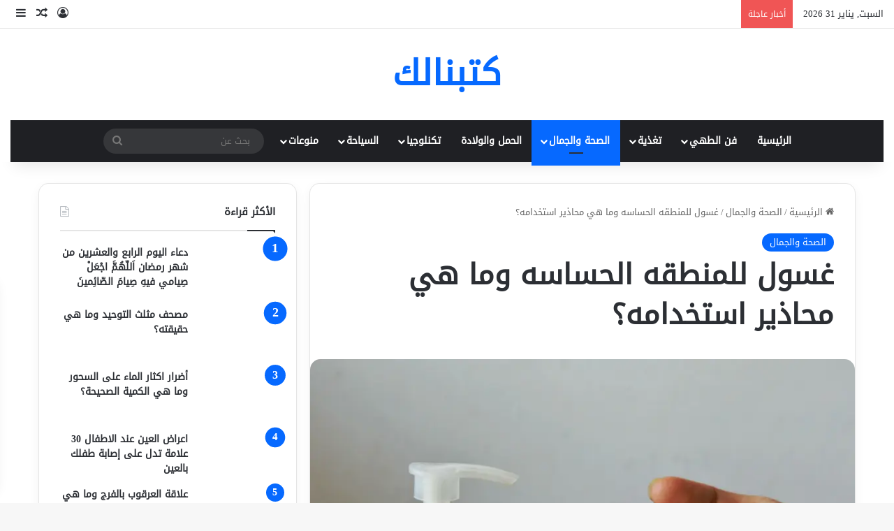

--- FILE ---
content_type: text/html; charset=UTF-8
request_url: https://www.katabnalk.com/%D8%BA%D8%B3%D9%88%D9%84-%D9%84%D9%84%D9%85%D9%86%D8%B7%D9%82%D9%87-%D8%A7%D9%84%D8%AD%D8%B3%D8%A7%D8%B3%D9%87/
body_size: 311197
content:
<!DOCTYPE html><html dir="rtl" lang="ar" class="" data-skin="light" prefix="og: https://ogp.me/ns#"><head><script data-no-optimize="1">var litespeed_docref=sessionStorage.getItem("litespeed_docref");litespeed_docref&&(Object.defineProperty(document,"referrer",{get:function(){return litespeed_docref}}),sessionStorage.removeItem("litespeed_docref"));</script> <script async src="https://pagead2.googlesyndication.com/pagead/js/adsbygoogle.js?client=ca-pub-2277837030357091" crossorigin="anonymous" type="pmdelayedscript" data-cfasync="false" data-no-optimize="1" data-no-defer="1" data-no-minify="1"></script> <meta name="ahrefs-site-verification" content="4c1a938c0afeac7636d098c512af8917708e6f010d8f333b04958d36fa303a53"><meta charset="UTF-8" /><link rel="profile" href="https://gmpg.org/xfn/11" /><title>غسول للمنطقه الحساسه وما هي محاذير استخدامه؟ 2023</title><style id="perfmatters-used-css">:where(.wp-block-button__link){border-radius:9999px;box-shadow:none;padding:calc(.667em + 2px) calc(1.333em + 2px);text-decoration:none;}:where(.wp-block-columns){margin-bottom:1.75em;}:where(.wp-block-columns.has-background){padding:1.25em 2.375em;}:where(.wp-block-post-comments input[type=submit]){border:none;}:where(.wp-block-cover-image:not(.has-text-color)),:where(.wp-block-cover:not(.has-text-color)){color:#fff;}:where(.wp-block-cover-image.is-light:not(.has-text-color)),:where(.wp-block-cover.is-light:not(.has-text-color)){color:#000;}.wp-block-embed.alignleft,.wp-block-embed.alignright,.wp-block[data-align=left]>[data-type="core/embed"],.wp-block[data-align=right]>[data-type="core/embed"]{max-width:360px;width:100%;}.wp-block-embed.alignleft .wp-block-embed__wrapper,.wp-block-embed.alignright .wp-block-embed__wrapper,.wp-block[data-align=left]>[data-type="core/embed"] .wp-block-embed__wrapper,.wp-block[data-align=right]>[data-type="core/embed"] .wp-block-embed__wrapper{min-width:280px;}.wp-block-cover .wp-block-embed{min-height:240px;min-width:320px;}.wp-block-embed{overflow-wrap:break-word;}.wp-block-embed figcaption{margin-bottom:1em;margin-top:.5em;}.wp-block-embed iframe{max-width:100%;}.wp-block-embed__wrapper{position:relative;}.wp-embed-responsive .wp-has-aspect-ratio .wp-block-embed__wrapper:before{content:"";display:block;padding-top:50%;}.wp-embed-responsive .wp-has-aspect-ratio iframe{bottom:0;height:100%;left:0;position:absolute;right:0;top:0;width:100%;}.wp-embed-responsive .wp-embed-aspect-21-9 .wp-block-embed__wrapper:before{padding-top:42.85%;}.wp-embed-responsive .wp-embed-aspect-18-9 .wp-block-embed__wrapper:before{padding-top:50%;}.wp-embed-responsive .wp-embed-aspect-16-9 .wp-block-embed__wrapper:before{padding-top:56.25%;}.wp-embed-responsive .wp-embed-aspect-4-3 .wp-block-embed__wrapper:before{padding-top:75%;}.wp-embed-responsive .wp-embed-aspect-1-1 .wp-block-embed__wrapper:before{padding-top:100%;}.wp-embed-responsive .wp-embed-aspect-9-16 .wp-block-embed__wrapper:before{padding-top:177.77%;}.wp-embed-responsive .wp-embed-aspect-1-2 .wp-block-embed__wrapper:before{padding-top:200%;}:where(.wp-block-file){margin-bottom:1.5em;}:where(.wp-block-file__button){border-radius:2em;display:inline-block;padding:.5em 1em;}:where(.wp-block-file__button):is(a):active,:where(.wp-block-file__button):is(a):focus,:where(.wp-block-file__button):is(a):hover,:where(.wp-block-file__button):is(a):visited{box-shadow:none;color:#fff;opacity:.85;text-decoration:none;}.wp-block-image img{box-sizing:border-box;height:auto;max-width:100%;vertical-align:bottom;}.wp-block-image[style*=border-radius] img,.wp-block-image[style*=border-radius]>a{border-radius:inherit;}.wp-block-image figcaption{margin-bottom:1em;margin-top:.5em;}.wp-block-image :where(.has-border-color){border-style:solid;}.wp-block-image :where([style*=border-top-color]){border-top-style:solid;}.wp-block-image :where([style*=border-right-color]){border-left-style:solid;}.wp-block-image :where([style*=border-bottom-color]){border-bottom-style:solid;}.wp-block-image :where([style*=border-left-color]){border-right-style:solid;}.wp-block-image :where([style*=border-width]){border-style:solid;}.wp-block-image :where([style*=border-top-width]){border-top-style:solid;}.wp-block-image :where([style*=border-right-width]){border-left-style:solid;}.wp-block-image :where([style*=border-bottom-width]){border-bottom-style:solid;}.wp-block-image :where([style*=border-left-width]){border-right-style:solid;}.wp-block-image figure{margin:0;}@keyframes turn-on-visibility{0%{opacity:0;}to{opacity:1;}}@keyframes turn-off-visibility{0%{opacity:1;visibility:visible;}99%{opacity:0;visibility:visible;}to{opacity:0;visibility:hidden;}}@keyframes lightbox-zoom-in{0%{transform:translate(calc(( ( -100vw + var(--wp--lightbox-scrollbar-width) ) / 2 + var(--wp--lightbox-initial-left-position) ) * -1),calc(-50vh + var(--wp--lightbox-initial-top-position))) scale(var(--wp--lightbox-scale));}to{transform:translate(50%,-50%) scale(1);}}@keyframes lightbox-zoom-out{0%{transform:translate(50%,-50%) scale(1);visibility:visible;}99%{visibility:visible;}to{transform:translate(calc(( ( -100vw + var(--wp--lightbox-scrollbar-width) ) / 2 + var(--wp--lightbox-initial-left-position) ) * -1),calc(-50vh + var(--wp--lightbox-initial-top-position))) scale(var(--wp--lightbox-scale));visibility:hidden;}}:where(.wp-block-latest-comments:not([style*=line-height] .wp-block-latest-comments__comment)){line-height:1.1;}:where(.wp-block-latest-comments:not([style*=line-height] .wp-block-latest-comments__comment-excerpt p)){line-height:1.8;}ol,ul{box-sizing:border-box;}:where(.wp-block-navigation.has-background .wp-block-navigation-item a:not(.wp-element-button)),:where(.wp-block-navigation.has-background .wp-block-navigation-submenu a:not(.wp-element-button)){padding:.5em 1em;}:where(.wp-block-navigation .wp-block-navigation__submenu-container .wp-block-navigation-item a:not(.wp-element-button)),:where(.wp-block-navigation .wp-block-navigation__submenu-container .wp-block-navigation-submenu a:not(.wp-element-button)),:where(.wp-block-navigation .wp-block-navigation__submenu-container .wp-block-navigation-submenu button.wp-block-navigation-item__content),:where(.wp-block-navigation .wp-block-navigation__submenu-container .wp-block-pages-list__item button.wp-block-navigation-item__content){padding:.5em 1em;}@keyframes overlay-menu__fade-in-animation{0%{opacity:0;transform:translateY(.5em);}to{opacity:1;transform:translateY(0);}}:where(p.has-text-color:not(.has-link-color)) a{color:inherit;}:where(.wp-block-post-excerpt){margin-bottom:var(--wp--style--block-gap);margin-top:var(--wp--style--block-gap);}:where(.wp-block-preformatted.has-background){padding:1.25em 2.375em;}:where(.wp-block-pullquote){margin:0 0 1em;}:where(.wp-block-search__button){border:1px solid #ccc;padding:6px 10px;}:where(.wp-block-search__button-inside .wp-block-search__inside-wrapper){border:1px solid #949494;box-sizing:border-box;padding:4px;}:where(.wp-block-search__button-inside .wp-block-search__inside-wrapper) :where(.wp-block-search__button){padding:4px 8px;}:where(.wp-block-term-description){margin-bottom:var(--wp--style--block-gap);margin-top:var(--wp--style--block-gap);}:where(pre.wp-block-verse){font-family:inherit;}.editor-styles-wrapper,.entry-content{counter-reset:footnotes;}:root{--wp--preset--font-size--normal:16px;--wp--preset--font-size--huge:42px;}.screen-reader-text{border:0;clip:rect(1px,1px,1px,1px);-webkit-clip-path:inset(50%);clip-path:inset(50%);height:1px;margin:-1px;overflow:hidden;padding:0;position:absolute;width:1px;word-wrap:normal !important;}.screen-reader-text:focus{background-color:#ddd;clip:auto !important;-webkit-clip-path:none;clip-path:none;color:#444;display:block;font-size:1em;height:auto;line-height:normal;padding:15px 23px 14px;right:5px;text-decoration:none;top:5px;width:auto;z-index:100000;}html :where(.has-border-color){border-style:solid;}html :where([style*=border-top-color]){border-top-style:solid;}html :where([style*=border-right-color]){border-left-style:solid;}html :where([style*=border-bottom-color]){border-bottom-style:solid;}html :where([style*=border-left-color]){border-right-style:solid;}html :where([style*=border-width]){border-style:solid;}html :where([style*=border-top-width]){border-top-style:solid;}html :where([style*=border-right-width]){border-left-style:solid;}html :where([style*=border-bottom-width]){border-bottom-style:solid;}html :where([style*=border-left-width]){border-right-style:solid;}html :where(img[class*=wp-image-]){height:auto;max-width:100%;}:where(figure){margin:0 0 1em;}html :where(.is-position-sticky){--wp-admin--admin-bar--position-offset:var(--wp-admin--admin-bar--height,0px);}@media screen and (max-width:600px){html :where(.is-position-sticky){--wp-admin--admin-bar--position-offset:0px;}}:root{--brand-color:#0669ff;--dark-brand-color:#0051cc;--bright-color:#fff;--base-color:#2c2f34;}html{-ms-touch-action:manipulation;touch-action:manipulation;-webkit-text-size-adjust:100%;-ms-text-size-adjust:100%;}article,aside,details,figcaption,figure,footer,header,main,menu,nav,section,summary{display:block;}template,[hidden]{display:none;}a{background-color:transparent;}a:active,a:hover{outline-width:0;}b,strong{font-weight:inherit;}b,strong{font-weight:600;}img{border-style:none;}figure{margin:1em 0;}button,input,select,textarea{font:inherit;}button,input,select{overflow:visible;}button,input,select,textarea{margin:0;}button,select{text-transform:none;}button,[type="button"],[type="reset"],[type="submit"]{cursor:pointer;}[disabled]{cursor:default;}button,html [type="button"],[type="reset"],[type="submit"]{-webkit-appearance:button;}button::-moz-focus-inner,input::-moz-focus-inner{border:0;padding:0;}button:-moz-focusring,input:-moz-focusring{outline:1px dotted ButtonText;}[type="checkbox"],[type="radio"]{box-sizing:border-box;padding:0;}[type="number"]::-webkit-inner-spin-button,[type="number"]::-webkit-outer-spin-button{height:auto;}[type="search"]{-webkit-appearance:textfield;}[type="search"]::-webkit-search-cancel-button,[type="search"]::-webkit-search-decoration{-webkit-appearance:none;}*{padding:0;margin:0;list-style:none;border:0;outline:none;box-sizing:border-box;}*:before,*:after{box-sizing:border-box;}body{background:#f7f7f7;color:var(--base-color);font-family:-apple-system,BlinkMacSystemFont,"Segoe UI",Roboto,Oxygen,Oxygen-Sans,Ubuntu,Cantarell,"Helvetica Neue","Open Sans",Arial,sans-serif;font-size:13px;line-height:21px;}h1,h2,h3,h4,h5,h6,.the-subtitle{line-height:1.4;font-weight:600;}h1{font-size:41px;font-weight:700;}h2{font-size:27px;}h3{font-size:23px;}h4,.the-subtitle{font-size:17px;}a{color:var(--base-color);text-decoration:none;transition:.15s;}.brand-title,a:hover{color:var(--brand-color);}img,object,embed{max-width:100%;height:auto;}p{line-height:1.7;}.says,.screen-reader-text,.comment-form-comment label{clip:rect(1px,1px,1px,1px);position:absolute !important;height:1px;width:1px;overflow:hidden;}.tie-icon:before,[class^="tie-icon-"],[class*=" tie-icon-"]{font-family:"tiefonticon" !important;speak:never;font-style:normal;font-weight:normal;font-variant:normal;text-transform:none;line-height:1;-webkit-font-smoothing:antialiased;-moz-osx-font-smoothing:grayscale;display:inline-block;}.tie-popup,#autocomplete-suggestions{display:none;}.container{margin-right:auto;margin-left:auto;padding-left:15px;padding-right:15px;}.container:after{content:"";display:table;clear:both;}@media (min-width: 768px){.container{width:100%;}}@media (min-width: 1200px){.container{max-width:1200px;}}.tie-row{margin-left:-15px;margin-right:-15px;}.tie-row:after{content:"";display:table;clear:both;}.tie-col-xs-1,.tie-col-sm-1,.tie-col-md-1,.tie-col-xs-2,.tie-col-sm-2,.tie-col-md-2,.tie-col-xs-3,.tie-col-sm-3,.tie-col-md-3,.tie-col-xs-4,.tie-col-sm-4,.tie-col-md-4,.tie-col-xs-5,.tie-col-sm-5,.tie-col-md-5,.tie-col-xs-6,.tie-col-sm-6,.tie-col-md-6,.tie-col-xs-7,.tie-col-sm-7,.tie-col-md-7,.tie-col-xs-8,.tie-col-sm-8,.tie-col-md-8,.tie-col-xs-9,.tie-col-sm-9,.tie-col-md-9,.tie-col-xs-10,.tie-col-sm-10,.tie-col-md-10,.tie-col-xs-11,.tie-col-sm-11,.tie-col-md-11,.tie-col-xs-12,.tie-col-sm-12,.tie-col-md-12{position:relative;min-height:1px;padding-left:15px;padding-right:15px;}.tie-col-xs-1,.tie-col-xs-2,.tie-col-xs-3,.tie-col-xs-4,.tie-col-xs-5,.tie-col-xs-6,.tie-col-xs-7,.tie-col-xs-8,.tie-col-xs-9,.tie-col-xs-10,.tie-col-xs-11,.tie-col-xs-12{float:left;}.tie-col-xs-12{width:100%;}@media (min-width: 768px){.tie-col-sm-1,.tie-col-sm-2,.tie-col-sm-3,.tie-col-sm-4,.tie-col-sm-5,.tie-col-sm-6,.tie-col-sm-7,.tie-col-sm-8,.tie-col-sm-9,.tie-col-sm-10,.tie-col-sm-11,.tie-col-sm-12{float:left;}.tie-col-sm-4{width:33.33333%;}}@media (min-width: 992px){.tie-col-md-1,.tie-col-md-2,.tie-col-md-3,.tie-col-md-4,.tie-col-md-5,.tie-col-md-6,.tie-col-md-7,.tie-col-md-8,.tie-col-md-9,.tie-col-md-10,.tie-col-md-11,.tie-col-md-12{float:left;}.tie-col-md-4{width:33.33333%;}.tie-col-md-8{width:66.66667%;}.tie-col-md-12{width:100%;}}.tie-alignleft{float:left;}.tie-alignright{float:right;}.fullwidth{width:100% !important;}.clearfix:before,.clearfix:after{content:" ";display:block;height:0;overflow:hidden;}.clearfix:after{clear:both;}.tie-container,#tie-wrapper{height:100%;min-height:650px;}.tie-container{position:relative;overflow:hidden;}#tie-wrapper{background:#fff;position:relative;z-index:108;height:100%;margin:0 auto;}.container-wrapper{background:#fff;border:1px solid rgba(0,0,0,.1);border-radius:2px;padding:30px;}#content{margin-top:30px;}@media (max-width: 991px){#content{margin-top:15px;}}.site-content{-ms-word-wrap:break-word;word-wrap:break-word;}.theme-header{background:#fff;position:relative;z-index:999;}.theme-header:after{content:"";display:table;clear:both;}.theme-header.has-shadow{box-shadow:rgba(0,0,0,.1) 0px 25px 20px -20px;}.is-stretch-header .container{max-width:100%;}#menu-components-wrap{display:-webkit-flex;display:-ms-flexbox;display:flex;-webkit-justify-content:space-between;-ms-flex-pack:justify;justify-content:space-between;width:100%;-webkit-flex-wrap:wrap;-ms-flex-wrap:wrap;flex-wrap:wrap;}.header-layout-2 #menu-components-wrap{-webkit-justify-content:center;-ms-flex-pack:center;justify-content:center;}.logo-row{position:relative;}#logo{margin-top:40px;margin-bottom:40px;display:block;float:left;}#logo img{vertical-align:middle;}#logo img[src*='.svg']{width:100% !important;}@-moz-document url-prefix(){#logo img[src*='.svg']{height:100px;}}#logo a{display:inline-block;}#logo.text-logo a{color:var(--brand-color);}#logo.text-logo a:hover{color:var(--dark-brand-color);opacity:.8;}.logo-text{font-size:50px;line-height:50px;font-weight:bold;}@media (max-width: 670px){.logo-text{font-size:30px;}}.has-full-width-logo #logo,.header-layout-2 #logo{float:none;text-align:center;}.has-full-width-logo #logo img,.header-layout-2 #logo img{margin-right:auto;margin-left:auto;}.has-full-width-logo .logo-container,.header-layout-2 .logo-container{width:100%;float:none;}@media (max-width: 991px){#theme-header.has-normal-width-logo #logo{margin:14px 0 !important;text-align:left;line-height:1;}#theme-header.has-normal-width-logo #logo img{width:auto;height:auto;max-width:190px;}}@media (max-width: 479px){#theme-header.has-normal-width-logo #logo img{max-width:160px;max-height:60px !important;}}@media (max-width: 991px){#theme-header.mobile-header-default:not(.header-layout-1) #logo,#theme-header.mobile-header-default.header-layout-1 .header-layout-1-logo{-webkit-flex-grow:10;-ms-flex-positive:10;flex-grow:10;}}.components{display:-webkit-flex;display:-ms-flexbox;display:flex;-webkit-align-items:center;-ms-flex-align:center;align-items:center;-webkit-justify-content:end;-ms-flex-pack:end;justify-content:end;}.components>li{position:relative;}.components>li>a{display:block;position:relative;width:30px;text-align:center;font-size:16px;white-space:nowrap;}.components>li>a:hover,.components>li:hover>a{z-index:2;}.components .search-bar form{width:auto;background:rgba(255,255,255,.1);line-height:36px;border-radius:50px;position:relative;}.main-nav-light .main-nav .components .search-bar form,.top-nav-light .top-nav .components .search-bar form{background:rgba(0,0,0,.05);}.components #search-input{border:0;width:100%;background:transparent;padding:0 35px 0 20px;border-radius:0;font-size:inherit;}.components #search-submit{position:absolute;right:0;top:0;width:40px;line-height:inherit;color:#777;background:transparent;font-size:15px;padding:0;transition:color .15s;border:none;}.components #search-submit:hover{color:var(--brand-color);}@media (max-width: 991px){.logo-container,.header-layout-1 .main-menu-wrapper{border-width:0;display:-webkit-flex;display:-ms-flexbox;display:flex;-webkit-flex-flow:row nowrap;-ms-flex-flow:row nowrap;flex-flow:row nowrap;-webkit-align-items:center;-ms-flex-align:center;align-items:center;-webkit-justify-content:space-between;-ms-flex-pack:justify;justify-content:space-between;}}.mobile-header-components{display:none;z-index:10;height:30px;line-height:30px;-webkit-flex-wrap:nowrap;-ms-flex-wrap:nowrap;flex-wrap:nowrap;-webkit-flex:1 1 0%;-ms-flex:1 1 0%;flex:1 1 0%;}.mobile-header-components .components{float:none;display:-webkit-flex !important;display:-ms-flexbox !important;display:flex !important;-webkit-justify-content:stretch;-ms-flex-pack:stretch;justify-content:stretch;}.mobile-header-components .components li.custom-menu-link{display:inline-block;float:none;}.mobile-header-components .components li.custom-menu-link>a{width:20px;padding-bottom:15px;}.mobile-header-components [class^="tie-icon-"],.mobile-header-components [class*=" tie-icon-"]{font-size:18px;width:20px;height:20px;vertical-align:middle;}.mobile-header-components .tie-mobile-menu-icon{font-size:20px;}.mobile-header-components .nav-icon{display:inline-block;width:20px;height:2px;background-color:var(--base-color);position:relative;top:-4px;transition:background .4s ease;}.mobile-header-components .nav-icon:before,.mobile-header-components .nav-icon:after{position:absolute;right:0;background-color:var(--base-color);content:"";display:block;width:100%;height:100%;transition:background .4s,right .2s ease,-webkit-transform .4s;transition:transform .4s,background .4s,right .2s ease;transition:transform .4s,background .4s,right .2s ease,-webkit-transform .4s;-webkit-transform:translateZ(0);transform:translateZ(0);-webkit-backface-visibility:hidden;backface-visibility:hidden;}.mobile-header-components .nav-icon:before{-webkit-transform:translateY(-7px);-ms-transform:translateY(-7px);transform:translateY(-7px);}.mobile-header-components .nav-icon:after{-webkit-transform:translateY(7px);-ms-transform:translateY(7px);transform:translateY(7px);}.mobile-header-components .nav-icon.is-layout-4:after{width:60%;right:auto;left:0;}.dark-skin .mobile-header-components .nav-icon,.dark-skin .mobile-header-components .nav-icon:before,.dark-skin .mobile-header-components .nav-icon:after,.main-nav-dark.header-layout-1 .mobile-header-components .nav-icon,.main-nav-dark.header-layout-1 .mobile-header-components .nav-icon:before,.main-nav-dark.header-layout-1 .mobile-header-components .nav-icon:after{background-color:#fff;}#mobile-header-components-area_1 .components li.custom-menu-link>a{margin-right:15px;}#mobile-header-components-area_2 .components{-webkit-flex-direction:row-reverse;-ms-flex-direction:row-reverse;flex-direction:row-reverse;}#mobile-header-components-area_2 .components li.custom-menu-link>a{margin-left:15px;}#mobile-menu-icon:hover .nav-icon,#mobile-menu-icon:hover .nav-icon:before,#mobile-menu-icon:hover .nav-icon:after{background-color:var(--brand-color);}@media (max-width: 991px){.logo-container:before,.logo-container:after{height:1px;}#tie-body #mobile-container,.mobile-header-components{display:block;}#slide-sidebar-widgets{display:none;}}.top-nav{background-color:#fff;position:relative;z-index:10;line-height:40px;border:1px solid rgba(0,0,0,.1);border-width:1px 0;color:var(--base-color);clear:both;}.main-nav-below.top-nav-above .top-nav{border-top-width:0;}.top-nav a:not(.button):not(:hover){color:var(--base-color);}.top-nav .components>li:hover>a{color:var(--brand-color);}.top-nav .search-bar{margin-top:3px;margin-bottom:3px;line-height:34px;}.topbar-wrapper{display:-webkit-flex;display:-ms-flexbox;display:flex;min-height:40px;}.top-nav .tie-alignleft,.top-nav .tie-alignright{-webkit-flex-grow:1;-ms-flex-positive:1;flex-grow:1;position:relative;}.top-nav.has-breaking-news .tie-alignleft{-webkit-flex:1 0 100px;-ms-flex:1 0 100px;flex:1 0 100px;}.top-nav.has-breaking-news .tie-alignright{-webkit-flex-grow:0;-ms-flex-positive:0;flex-grow:0;z-index:1;}.topbar-today-date{float:left;padding-right:15px;-webkit-flex-shrink:0;-ms-flex-negative:0;flex-shrink:0;}.top-nav .tie-alignleft .components,.top-nav .tie-alignleft .components>li{float:left;-webkit-justify-content:start;-ms-flex-pack:start;justify-content:start;}@media (max-width: 991px){.top-nav:not(.has-breaking-news),.topbar-today-date,.top-menu,.theme-header .components{display:none;}}.breaking{display:none;}.main-nav-wrapper{position:relative;z-index:4;}.main-nav{background-color:var(--main-nav-background);color:var(--main-nav-primary-color);position:relative;border:1px solid var(--main-nav-main-border-color);border-width:1px 0;}.main-menu-wrapper{position:relative;}@media (min-width: 992px){.header-menu .menu{display:-webkit-flex;display:-ms-flexbox;display:flex;}.header-menu .menu a{display:block;position:relative;}.header-menu .menu>li>a{white-space:nowrap;}.header-menu .menu .sub-menu a{padding:8px 10px;}.header-menu .menu a:hover,.header-menu .menu li:hover>a{z-index:2;}.header-menu .menu ul:not(.sub-menu-columns):not(.sub-menu-columns-item):not(.sub-list):not(.mega-cat-sub-categories):not(.slider-arrow-nav){box-shadow:0 2px 5px rgba(0,0,0,.1);}.header-menu .menu ul li{position:relative;}.header-menu .menu ul a{border-width:0 0 1px;transition:.15s;}.header-menu .menu ul ul{top:0;left:100%;}#main-nav{z-index:9;line-height:60px;}.main-menu .menu a{transition:.15s;}.main-menu .menu>li>a{padding:0 14px;font-size:14px;font-weight:700;}.main-menu .menu>li>.menu-sub-content{border-top:2px solid var(--main-nav-primary-color);}.main-menu .menu ul{line-height:20px;z-index:1;}.main-menu .menu-sub-content{background:var(--main-nav-background);display:none;padding:15px;width:230px;position:absolute;box-shadow:0 3px 4px rgba(0,0,0,.2);}.main-menu .menu-sub-content a{width:200px;}.main-menu ul li:hover>.menu-sub-content,.main-menu ul li[aria-expanded="true"]>ul,.main-menu ul li[aria-expanded="true"]>.mega-menu-block{display:block;z-index:1;}nav.main-nav.menu-style-default .menu>li.tie-current-menu{border-bottom:5px solid var(--main-nav-primary-color);margin-bottom:-5px;}nav.main-nav.menu-style-default .menu>li.tie-current-menu>a:after{content:"";width:20px;height:2px;position:absolute;margin-top:17px;left:50%;top:50%;bottom:auto;right:auto;-webkit-transform:translateX(-50%) translateY(-50%);-ms-transform:translateX(-50%) translateY(-50%);transform:translateX(-50%) translateY(-50%);background:#2c2f34;transition:.3s;}nav.main-nav.menu-style-solid-bg .menu>li.tie-current-menu>a,nav.main-nav.menu-style-solid-bg .menu>li:hover>a{background-color:var(--main-nav-primary-color);color:var(--main-nav-contrast-primary-color);}nav.main-nav .components>li:hover>a{color:var(--brand-color);}.main-nav .menu ul li:hover>a:not(.megamenu-pagination),.main-nav .components li a:hover,.main-nav .menu ul li.current-menu-item:not(.mega-link-column)>a{color:var(--main-nav-primary-color);}.main-nav .menu a,.main-nav .components li a{color:var(--main-nav-text-color);}.main-nav .components li.custom-menu-button:hover a.button,.main-nav .components li a.button:hover,.main-nav .components li a.checkout-button{color:var(--main-nav-contrast-primary-color);}.main-nav-dark{--main-nav-background:#1f2024;--main-nav-secondry-background:rgba(0,0,0,.2);--main-nav-primary-color:var(--brand-color);--main-nav-contrast-primary-color:var(--bright-color);--main-nav-text-color:#fff;--main-nav-secondry-text-color:rgba(225,255,255,.5);--main-nav-main-border-color:rgba(255,255,255,.07);--main-nav-secondry-border-color:rgba(255,255,255,.04);}.main-nav-dark .main-nav,.main-nav-dark .main-nav ul.cats-horizontal li a{border-width:0;}}@media (min-width: 992px){header .menu-item-has-children>a:before,.mega-menu>a:before{content:"";content:"";position:absolute;right:10px;top:50%;bottom:auto;-webkit-transform:translateY(-50%);-ms-transform:translateY(-50%);transform:translateY(-50%);font-family:"tiefonticon" !important;font-style:normal;font-weight:normal;font-variant:normal;text-transform:none;font-size:11px;line-height:1;}header .menu-item-has-children .menu-item-has-children>a:before,.mega-menu .menu-item-has-children>a:before{content:"";font-size:15px;}.menu>.menu-item-has-children:not(.is-icon-only)>a,.menu .mega-menu:not(.is-icon-only)>a{padding-right:25px;}}@media (min-width: 992px){.main-nav-boxed .main-nav{border-width:0;}.main-nav-boxed .main-menu-wrapper{float:left;width:100%;background-color:var(--main-nav-background);padding-right:15px;}.dark-skin .main-nav-below.top-nav-above #main-nav{border-width:0;}}.main-nav-boxed .main-nav:not(.fixed-nav),.main-nav-boxed .fixed-nav .main-menu-wrapper,.theme-header:not(.main-nav-boxed) .fixed-nav .main-menu-wrapper{background:transparent !important;}@media only screen and (min-width: 992px) and (max-width: 1100px){.main-nav .menu>li:not(.is-icon-only)>a{padding-left:7px;padding-right:7px;}.main-nav .menu>li:not(.is-icon-only)>a:before{display:none;}}@media (max-width: 991px){#tie-wrapper header#theme-header{box-shadow:none;background:transparent !important;}.logo-container,.header-layout-1 .main-nav{border-width:0;box-shadow:0 3px 7px 0 rgba(0,0,0,.1);}.logo-container,.header-layout-1 .main-nav{background-color:#fff;}.dark-skin .logo-container,.main-nav-dark.header-layout-1 .main-nav{background-color:#1f2024;}#sticky-nav-mask,.header-layout-1 #menu-components-wrap,.header-layout-3 .main-nav-wrapper,.header-layout-2 .main-nav-wrapper{display:none;}.main-menu-wrapper .main-menu-wrap{width:100%;}}.magazine2 .container-wrapper,.magazine2.woocommerce div.product .woocommerce-tabs,.magazine2.woocommerce div.product .related.products{border-width:0;padding:0;background-color:transparent;opacity:.99;}.main-nav-dark .main-nav input,.top-nav-dark .top-nav input{color:#ccc;}@media (max-width: 767px){.magazine1:not(.has-builder):not(.error404) .main-content,.magazine1:not(.has-builder):not(.error404) .related-posts-full-width .tie-col-md-12,.magazine1:not(.has-builder):not(.error404) .sidebar{padding-left:0;padding-right:0;}}textarea,input,select{border:1px solid rgba(0,0,0,.1);color:var(--base-color);font-size:13px;outline:none;padding:10px 12px;line-height:23px;border-radius:2px;transition:background .3s,border .3s;max-width:100%;background-color:transparent;}textarea:hover,input:hover,select:hover,textarea:focus,input[type="text"]:focus,select:focus{background-color:rgba(0,0,0,.03);}textarea,input:not([type="checkbox"]):not([type="radio"]){-webkit-appearance:none;-moz-appearance:none;appearance:none;outline:none;}[type="radio"]{-webkit-appearance:radio;-moz-appearance:radio;appearance:radio;}@media (max-width: 767px){input:not([type="submit"]),select,textarea{font-size:16px !important;}}.button,[type="submit"],.generic-button a,.generic-button button{width:auto;position:relative;background-color:var(--tie-buttons-color,var(--brand-color));color:var(--tie-buttons-text,var(--bright-color));border-radius:var(--tie-buttons-radius,2px);border:var(--tie-buttons-border-width,0) solid var(--tie-buttons-border-color,var(--brand-color));padding:10px 25px;margin:0;font-weight:600;font-size:14px;display:inline-block;text-align:center;line-height:21px;cursor:pointer;text-decoration:none;vertical-align:middle;transition:.3s;-webkit-appearance:none;-moz-appearance:none;appearance:none;}.button:hover,[type="submit"]:hover,.generic-button a:hover,.generic-button button:hover{background-color:var(--tie-buttons-hover-color,var(--dark-brand-color));color:var(--tie-buttons-hover-text,var(--bright-color));text-decoration:none;}::-moz-selection{background:var(--brand-color);color:var(--bright-color);text-shadow:none;}::selection{background:var(--brand-color);color:var(--bright-color);text-shadow:none;}@media (min-width: 992px){.sidebar-left .main-content{float:right;padding-left:5px;}.sidebar-left .sidebar{float:left;}.sidebar-left.magazine1 .main-content,.magazine1 .sidebar-left .main-content{padding-left:3px;}}@-webkit-keyframes lazyloadeffect{from{opacity:.3;}to{opacity:1;}}@keyframes lazyloadeffect{from{opacity:.3;}to{opacity:1;}}@-webkit-keyframes tieSlideInUp{from{-webkit-transform:translate3d(0,20px,0);transform:translate3d(0,20px,0);opacity:0;}to{-webkit-transform:translate3d(0,0,0);transform:translate3d(0,0,0);opacity:1;}}@keyframes tieSlideInUp{from{-webkit-transform:translate3d(0,20px,0);transform:translate3d(0,20px,0);opacity:0;}to{-webkit-transform:translate3d(0,0,0);transform:translate3d(0,0,0);opacity:1;}}.is-thumb-overlay-disabled .post-thumb:hover{opacity:.85 !important;}.post-thumb{position:relative;height:100%;display:block;-webkit-backface-visibility:hidden;backface-visibility:hidden;-webkit-transform:rotate(0);-ms-transform:rotate(0);transform:rotate(0);transition:opacity .2s;}.post-thumb img{width:100%;display:block;}.post-thumb .post-cat-wrap{position:absolute;bottom:10px;margin:0;right:10px;}.post-meta{margin:10px 0 8px;font-size:12px;overflow:hidden;}.post-meta,.post-meta a:not(:hover){color:#666;}@media (max-width: 767px){.entry-header .post-meta>span,.entry-header .post-meta>div,.main-content .post-meta>span,.main-content .post-meta>div{float:left;}}.post-cat-wrap{position:relative;z-index:3;pointer-events:auto;margin-bottom:5px;font-weight:normal;font-family:inherit !important;line-height:0;display:block;}.post-cat{display:inline-block;background:var(--brand-color);color:var(--bright-color);padding:0 11px;font-size:13px;line-height:2em;margin-right:4px;position:relative;white-space:nowrap;word-wrap:normal;letter-spacing:0;transition:.3s;border-radius:4px;}.post-cat:first-child:last-child{margin:0;}a.post-cat:hover{background:var(--dark-brand-color);color:var(--bright-color);}#breadcrumb{margin:50px 0 0;}#breadcrumb,#breadcrumb a:not(:hover){color:#666;}#breadcrumb .delimiter{margin:0 3px;font-style:normal;}.entry-header-outer #breadcrumb{margin:0 0 20px;padding:0;}@media (max-width: 767px){.page #breadcrumb .current,.page #breadcrumb em:last-of-type,.single-post #breadcrumb .current,.single-post #breadcrumb em:last-of-type{display:none;}}@-webkit-keyframes bouncedelay{0%,80%,100%{-webkit-transform:scale(0);transform:scale(0);}40%{-webkit-transform:scale(1);transform:scale(1);}}@keyframes bouncedelay{0%,80%,100%{-webkit-transform:scale(0);transform:scale(0);}40%{-webkit-transform:scale(1);transform:scale(1);}}@-webkit-keyframes parent-animate{0%{-webkit-transform:rotate(0);transform:rotate(0);}100%{-webkit-transform:rotate(220deg);transform:rotate(220deg);}}@keyframes parent-animate{0%{-webkit-transform:rotate(0);transform:rotate(0);}100%{-webkit-transform:rotate(220deg);transform:rotate(220deg);}}@-webkit-keyframes child-animate{0%{-webkit-transform:rotate(-140deg);transform:rotate(-140deg);}100%{-webkit-transform:rotate(140deg);transform:rotate(140deg);}}@keyframes child-animate{0%{-webkit-transform:rotate(-140deg);transform:rotate(-140deg);}100%{-webkit-transform:rotate(140deg);transform:rotate(140deg);}}.entry-header,.entry-archives-header{padding:30px 30px 0;margin-bottom:20px;}@media (max-width: 991px){.entry-header,.entry-archives-header{padding:20px 20px 0;}}#tie-body .post-cat:hover,#tie-body .social-statistics-widget a:hover,#tie-body a.remove:hover,#tie-body a.button:hover,#tie-body .tabs>li>a:hover,#tie-body .item-list-tabs a:hover,#tie-body .item-options a:hover,#tie-body .action a:hover{text-decoration:none !important;}#is-scroller-outer{visibility:hidden;width:100px;height:0;overflow:scroll;}#is-scroller{width:100%;}.entry{line-height:26px;font-size:15px;}.entry p{margin-bottom:25px;line-height:26px;}.entry p:last-child{margin:0;}@media (max-width: 767px){.container-wrapper,.entry-content{padding:20px 15px;}}.mag-box-title{display:-webkit-flex;display:-ms-flexbox;display:flex;-webkit-align-items:flex-start;-ms-flex-align:start;align-items:flex-start;margin-bottom:20px;}.mag-box-title h3{font-size:18px;margin-right:20px;-webkit-flex:0 0 auto;-ms-flex:0 0 auto;flex:0 0 auto;max-width:calc(100% - 145px);float:left;}@media (max-width: 479px){.mag-box-title h3{max-width:calc(100% - 105px);}}.mag-box-title h3:only-child{max-width:100%;}.mag-box-title .tie-alignright{-webkit-flex-grow:1;flex-grow:1;-ms-flex-positive:1;width:100%;}.no-small-thumbs.post-item .post-details,.no-small-thumbs.post-widget-body,.no-small-thumbs.comment-body{padding-left:0 !important;}.block-head-1 .the-global-title,.block-head-1 .comment-reply-title,.block-head-1 .related.products>h2,.block-head-1 .up-sells>h2,.block-head-1 .cross-sells>h2,.block-head-1 .cart_totals>h2,.block-head-1 .bbp-form legend{position:relative;font-size:17px;padding:0 0 15px;border-bottom:2px solid rgba(0,0,0,.1);margin-bottom:20px;}.block-head-1 .the-global-title:after,.block-head-1 .comment-reply-title:after,.block-head-1 .related.products>h2:after,.block-head-1 .up-sells>h2:after,.block-head-1 .cross-sells>h2:after,.block-head-1 .cart_totals>h2:after,.block-head-1 .bbp-form legend:after{content:"";background:#2c2f34;width:40px;height:2px;position:absolute;bottom:-2px;left:0;}.dark-skin .block-head-1 .the-global-title:after,.dark-skin .block-head-1 .comment-reply-title:after,.dark-skin .block-head-1 .related.products>h2:after,.dark-skin .block-head-1 .up-sells>h2:after,.dark-skin .block-head-1 .cross-sells>h2:after,.dark-skin .block-head-1 .cart_totals>h2:after,.dark-skin .block-head-1 .bbp-form legend:after{background:#fff;}.block-head-1 .the-global-title:before,.block-head-1 .comment-reply-title:before,.block-head-1 .related.products>h2:before,.block-head-1 .up-sells>h2:before,.block-head-1 .cross-sells>h2:before,.block-head-1 .cart_totals>h2:before,.block-head-1 .bbp-form legend:before{content:"";width:0;height:0;position:absolute;bottom:-5px;left:0;border-left:0;border-right:5px solid transparent;border-top:5px solid #2c2f34;}.dark-skin .block-head-1 .the-global-title:before,.dark-skin .block-head-1 .comment-reply-title:before,.dark-skin .block-head-1 .related.products>h2:before,.dark-skin .block-head-1 .up-sells>h2:before,.dark-skin .block-head-1 .cross-sells>h2:before,.dark-skin .block-head-1 .cart_totals>h2:before,.dark-skin .block-head-1 .bbp-form legend:before{border-top-color:#fff;}.block-head-1 .dark-skin .widget-title:after{background:#fff;}.block-head-1 .dark-skin .widget-title:before{border-top-color:#fff;}.block-head-1 #footer .widget-title:before{display:none;}.block-head-1 #footer .widget-title{border-bottom:0;}.dark-skin .block-head-1 .the-global-title:after,.dark-skin .block-head-1 .related.products>h2:after,.dark-skin .block-head-1 .up-sells>h2:after,.dark-skin .block-head-1 .cross-sells>h2:after,.dark-skin .block-head-1 .cart_totals>h2:after,.dark-skin .block-head-1 .bbp-form legend:after{background:#fff;}.block-head-1 .mag-box div.mag-box-title,.block-head-1 .mag-box-title h3 a,.block-head-1 .block-more-button{color:var(--brand-color);}.block-head-1 .mag-box-title h3 a:hover,.block-head-1 .block-more-button:hover{color:var(--dark-brand-color);}.block-head-1 .dark-skin .the-global-title,.dark-skin .block-head-1 .the-global-title,.dark-skin .block-head-1 .related.products>h2,.dark-skin .block-head-1 .up-sells>h2,.dark-skin .block-head-1 .cross-sells>h2,.dark-skin .block-head-1 .cart_totals>h2,.dark-skin .block-head-1 .bbp-form legend{color:#fff;border-bottom-color:rgba(255,255,255,.1);}.side-aside{position:fixed;top:0;z-index:111;visibility:hidden;width:350px;max-width:100%;height:100%;background:#fff;background-repeat:no-repeat;background-position:center top;background-size:cover;transition:visibility,-webkit-transform;transition:transform,visibility;transition:transform,visibility,-webkit-transform;transition-duration:.5s;transition-timing-function:cubic-bezier(.55,0,.1,1) 0s;overflow-y:auto;}@media (min-width: 992px){.side-aside{right:0;-webkit-transform:translate(350px,0);-ms-transform:translate(350px,0);transform:translate(350px,0);}.side-aside:not(.slide-sidebar-desktop){display:none;}}#footer .container-wrapper{padding:15px 0;margin:0;background:transparent;box-shadow:none;}.site-footer{margin-top:50px;padding:0;}@media (max-width: 991px){.site-footer{margin-top:30px;}}.site-footer .widget-title-icon{display:none;}.site-footer .widget,.site-footer .widget-content-only{margin-bottom:0;border:0;}@media (max-width: 767px){.site-footer .widget{margin-bottom:20px;}}.site-footer .widget_nav_menu li{list-style:none;}.site-footer .posts-list-counter .posts-list-items li.widget-post-list:before{border-color:#2c2f34;}.footer-widget-area{margin-bottom:10px;}.footer-widget-area:first-child:not(.footer-boxed-widget-area){padding-top:60px;}@media (max-width: 767px){.footer-widget-area:first-child:not(.footer-boxed-widget-area){padding-top:30px;}}.footer-widget-area:last-child{margin-bottom:20px;}@media (max-width: 767px){.footer-widget-area{margin-bottom:20px;}}.site-info{background:#161619;padding:20px 0;line-height:32px;text-align:center;}.copyright-text{font-size:13px;}.site-info .social-icons{text-align:center;}.site-info .social-icons li{float:none;display:inline-block;margin:0;}@media (max-width: 767px){.site-info .social-icons li a{width:48px !important;height:48px !important;line-height:48px !important;font-size:18px;margin-top:10px;}}.site-info .social-icons li a span{color:#ccc;}.site-info .social-icons li a:hover span{color:#fff;}@media (max-width: 767px){.site-info .tie-alignleft,.site-info .tie-alignright{float:none;}}@media (min-width: 768px){.site-info-layout-2 .copyright-text-first{float:left;}.site-info-layout-2 .copyright-text-second,.site-info-layout-2 ul.social-icons,.site-info-layout-2 .footer-menu{float:right;margin:0;margin-left:10px;}}a.go-to-top-button{width:42px;height:42px;line-height:40px;background:var(--brand-color);text-align:center;display:block;position:fixed;bottom:-100px;right:20px;z-index:3;color:#fff;transition:.3s;font-size:22px;box-shadow:0 5px 25px rgba(0,0,0,.3);border-radius:50%;}a.go-to-top-button:hover{opacity:.85;}@media (max-width: 767px){a.go-to-top-button{right:5px;}}.dark-skin{--lazyload-loading-color:#161717;}.dark-skin,.dark-skin body{background-color:var(--tie-dark-skin-bg-main,#1f2024);color:#fff;}.dark-skin .mag-box .post-excerpt,.dark-skin .wp-caption .wp-caption-text,.dark-skin .entry-header .entry-sub-title{color:#ccc;}.dark-skin textarea,.dark-skin input:not([type="submit"]),.dark-skin select{color:#ccc;}.dark-skin a:not(:hover),.dark-skin .single-big-img .post-meta,.dark-skin .single-big-img .post-meta a:not(:hover),.dark-skin .pages-nav .pages-numbers a:not(:hover),.dark-skin .page-title,.dark-skin .entry h1,.dark-skin .entry h2,.dark-skin .entry h3,.dark-skin .entry h4,.dark-skin .entry h5,.dark-skin .entry h6{color:#fff;}.dark-skin .post-excerpt,.dark-skin .post-meta,.dark-skin .post-meta a:not(:hover),.dark-skin .timeline-widget ul li .date,.dark-skin .multiple-post-pages a:not(:hover),.dark-skin .video-playlist-nav-wrapper .video-playlist-item .video-duration,.dark-skin .login-widget .forget-text:not(:hover),.dark-skin #autocomplete-suggestions,.dark-skin .mobile-header-components:not(:hover) .menu-text,.dark-skin .about-author .social-icons li.social-icons-item a:not(:hover) span{color:#ccc !important;}.dark-skin textarea,.dark-skin input:not([type=submit]),.dark-skin select,.dark-skin code,.dark-skin kbd,.dark-skin pre,.dark-skin samp,.dark-skin .latest-tweets-slider-widget .latest-tweets-slider .tie-slider-nav li a:not(:hover),.dark-skin .next-posts,.dark-skin .prev-posts,.dark-skin .show-more-button,.dark-skin .pages-nav .pages-numbers a,.dark-skin .pages-nav .pages-numbers span.pages-nav-item,.dark-skin .pages-nav .pages-numbers .first-last-pages .pagination-icon,.dark-skin .multiple-post-pages .post-page-numbers,.dark-skin .latest-tweets-widget .slider-links .tie-slider-nav span{border-color:rgba(255,255,255,.1);}.dark-skin #tie-wrapper,.dark-skin #theme-header{background-color:var(--tie-dark-skin-bg,#27292d);}.dark-skin .container-wrapper{background-color:var(--tie-dark-skin-bg-main,#1f2024);border-color:rgba(255,255,255,.1);}.dark-skin .tie-popup-container .container-wrapper{background-color:var(--tie-dark-skin-bg-main,#1f2024) !important;}.dark-skin .widget a:not(:hover),.dark-skin .widget-title,.dark-skin .widget-title a:not(:hover){color:#fff;}.dark-skin .widget-title-icon{color:#ccc;}.dark-skin .entry-header .entry-title{color:#fff;}.dark-skin #check-also-box{border-color:rgba(255,255,255,.1);background-color:var(--tie-dark-skin-bg-main,#1f2024);}.dark-skin .site-footer{background-color:#1c1d21;}.sidebar .container-wrapper,.sidebar .tie-weather-widget{margin-bottom:30px;}@media (max-width: 991px){.sidebar .container-wrapper,.sidebar .tie-weather-widget{margin-bottom:15px;}}body:not(.has-builder) .sidebar .container-wrapper:last-child,body:not(.has-builder) .sidebar .tie-weather-widget:last-child{margin-bottom:0;}@media (max-width: 991px){.has-sidebar .sidebar{margin-top:15px;}}.widget-title{position:relative;}.widget-title .the-subtitle{font-size:15px;min-height:15px;}.widget-title-icon{position:absolute;right:0;top:1px;color:#b9bec3;font-size:15px;}.widget-title-icon:before{content:"";}.post-widget-body{padding-left:125px;}.post-widget-body .post-title{font-size:14px;line-height:1.4;margin-bottom:5px;}.post-widget-thumbnail{float:left;margin-right:15px;position:relative;}.post-widget-thumbnail img.tie-small-image,.post-widget-thumbnail img.size-thumbnail,.review-thumbnail img.tie-small-image,.review-thumbnail img.size-thumbnail{width:110px;}.post-widget-thumbnail .tie-small-image img,.review-thumbnail .tie-small-image img{width:110px;}.widget li{padding:6px 0;}.widget li:first-child{padding-top:0;}.widget li:last-child{padding-bottom:0;border-bottom:0;}.widget li:after{clear:both;display:table;content:"";}.widget .post-meta{margin:2px 0 0;font-size:11px;line-height:17px;}.widget_recent_entries .widget-title-icon:before,.categort-posts .widget-title-icon:before,.posts-list .widget-title-icon:before,.widget_pages .widget-title-icon:before,.widget_text .widget-title-icon:before,.text-html .widget-title-icon:before,.tie-slider-widget .widget-title-icon:before{content:"";}.posts-list-big-first .posts-list-items li:first-child,.posts-list-bigs .posts-list-items li,.posts-list-half-posts .posts-list-items li{padding-bottom:20px;}.posts-list-big-first li:first-child .post-widget-thumbnail,.posts-list-bigs li .post-widget-thumbnail,.posts-list-half-posts li .post-widget-thumbnail{width:100%;margin-right:0;margin-bottom:10px;}.posts-list-big-first li:first-child .post-widget-thumbnail a,.posts-list-bigs li .post-widget-thumbnail a,.posts-list-half-posts li .post-widget-thumbnail a{min-height:40px;}.posts-list-big-first li:first-child .post-widget-body,.posts-list-bigs li .post-widget-body,.posts-list-half-posts li .post-widget-body{padding-left:0;}.posts-list-big-first li:first-child .post-title,.posts-list-bigs li .post-title{font-size:18px;}@media (max-width: 991px){.posts-list-big-first .posts-list-items,.posts-list-bigs .posts-list-items{overflow:hidden;}.posts-list-big-first li,.posts-list-bigs li{width:48%;float:left;}.posts-list-big-first li:nth-child(2),.posts-list-bigs li:nth-child(2){padding-top:0;}.posts-list-big-first li:nth-child(2n),.posts-list-bigs li:nth-child(2n){float:right;}.posts-list-big-first li:nth-child(2n+1),.posts-list-bigs li:nth-child(2n+1){clear:both;}.posts-list-big-first li:nth-child(2),.posts-list-big-first li:nth-child(3){float:right;clear:none;}.posts-list-big-first li:nth-child(n+5){display:none;}}@media (max-width: 670px){.posts-list-big-first li{width:100%;}.posts-list-big-first li:nth-child(2){padding-top:12px;}.posts-list-big-first li:nth-child(n+5){display:block;}}form.search-form{overflow:auto;position:relative;width:100%;margin-top:10px;}.search-field{float:left;width:73%;padding:8px 15px;}.woocommerce-product-search [type="submit"],.search-submit[type="submit"]{float:right;padding:10px 5px;margin-left:2%;width:25%;}.login-widget .widget-title-icon:before,.bbp_widget_login .widget-title-icon:before,.widget_bp_core_login_widget .widget-title-icon:before{content:"";}.login-widget form input[type="text"],.login-widget form input[type="password"]{width:100%;float:none;margin-bottom:15px;}.login-widget .pass-container{position:relative;}.login-widget .pass-container input[type="password"]{padding-right:70px;}.login-widget .forget-text{position:absolute;right:15px;line-height:45px;top:0;font-size:12px;}.login-widget .forget-text:not(:hover){color:#666;}.login-widget .rememberme{display:block;margin-bottom:15px;}li.widget-post-list,.recent-comments-widget li{padding:7px 0;position:relative;}.widget_categories .widget-title-icon:before,.tie-widget-categories-grid .widget-title-icon:before,.widget_product_categories .widget-title-icon:before{content:"";}.widget_categories li,.widget_product_categories li,.widget_archive li{text-align:right;}.widget_categories li a,.widget_product_categories li a,.widget_archive li a{float:left;white-space:nowrap;word-wrap:normal;}.widget_categories li,.widget_product_categories li,.widget_layered_nav li,.widget_archive li,.widget_nav_menu li,.widget_meta li,.widget_pages li,.widget_recent_entries li,.widget_display_forums li,.widget_display_views li,.widget_rss li,.widget_display_stats dt{padding:5px 0 5px 12px;font-size:105%;}.widget_categories li a:before,.widget_product_categories li a:before,.widget_layered_nav li a:before,.widget_archive li a:before,.widget_nav_menu li a:before,.widget_meta li a:before,.widget_pages li a:before,.widget_recent_entries li a:before,.widget_display_forums li a:before,.widget_display_views li a:before,.widget_rss li a:before,.widget_display_stats dt:before{content:"";font-family:"tiefonticon";color:#2c2f34;font-size:13px;display:inline-block;line-height:18px;width:12px;margin-left:-12px;text-align:left;}.dark-skin .widget_categories li a:before,.dark-skin .widget_product_categories li a:before,.dark-skin .widget_layered_nav li a:before,.dark-skin .widget_archive li a:before,.dark-skin .widget_nav_menu li a:before,.dark-skin .widget_meta li a:before,.dark-skin .widget_pages li a:before,.dark-skin .widget_recent_entries li a:before,.dark-skin .widget_display_forums li a:before,.dark-skin .widget_display_views li a:before,.dark-skin .widget_rss li a:before,.dark-skin .widget_display_stats dt:before{color:#ccc;}.widget_categories .children,.widget_product_categories .children,.widget_nav_menu .sub-menu,.widget_pages .children{margin-top:0;clear:both;}.widget_categories .children li,.widget_product_categories .children li,.widget_nav_menu .sub-menu li,.widget_pages .children li{padding-left:15px;}.widget_categories .children li:first-child,.widget_product_categories .children li:first-child,.widget_nav_menu .sub-menu li:first-child,.widget_pages .children li:first-child{padding-top:10px;}.widget_nav_menu .widget-title-icon:before{content:"";}.site-footer .widget_nav_menu li{padding-left:0;padding-right:0;}.site-footer .widget_nav_menu li a:before{display:none;}.widget_recent_entries a+span,.widget_display_replies li div,.widget_display_topics li div,.widget_rss .rss-date{display:inline;color:#666;font-size:90%;}.widget_recent_entries a+span:before,.widget_display_replies li div:before,.widget_display_topics li div:before,.widget_rss .rss-date:before{content:" - ";}.posts-list-counter{counter-reset:post-widget-counter;}.posts-list-counter li.widget-post-list:before{display:block;width:30px;height:30px;content:counter(post-widget-counter,decimal);counter-increment:post-widget-counter;position:absolute;z-index:2;top:0;left:-15px;text-align:center;font-size:14px;font-weight:600;line-height:26px;border:2px solid #fff;background:var(--brand-color);color:var(--bright-color);border-radius:100%;}.dark-skin .posts-list-counter li.widget-post-list:before{border-color:#27292d;}.site-footer .posts-list-counter li.widget-post-list:before,.side-aside.dark-skin .posts-list-counter li.widget-post-list:before{border-color:#1f2024;}.posts-list-counter li.widget-post-list:nth-child(1):before{top:-10px;-webkit-transform:scale(1.35,1.35);-ms-transform:scale(1.35,1.35);transform:scale(1.35,1.35);}.posts-list-counter li.widget-post-list:nth-child(2):before{-webkit-transform:scale(1.25,1.25);-ms-transform:scale(1.25,1.25);transform:scale(1.25,1.25);}.posts-list-counter li.widget-post-list:nth-child(3):before{-webkit-transform:scale(1.15,1.15);-ms-transform:scale(1.15,1.15);transform:scale(1.15,1.15);}.posts-list-counter li.widget-post-list:nth-child(4):before{-webkit-transform:scale(1.1,1.1);-ms-transform:scale(1.1,1.1);transform:scale(1.1,1.1);}.posts-list-counter li.widget-post-list .no-small-thumbs{padding-left:30px !important;}.social-icons-widget .widget-title-icon:before{content:"";}.social-icons-widget ul{margin:0 -3px;}@media (max-width: 479px){.social-icons-widget .solid-social-icons{text-align:center;}}.widget_media_image .widget-title-icon:before{content:"";}.widget_media_image img{margin:0 auto;display:block;}.widget-posts-list-container{position:relative;}@media (min-width: 992px){.theme-header .logo-row>div{height:auto !important;}}.breaking{float:left;width:100%;display:block !important;}.breaking-title{padding:0 10px;display:block;float:left;color:#fff;font-size:12px;position:relative;}.breaking-title span{position:relative;z-index:1;}.breaking-title span.breaking-icon{display:none;}@media (max-width: 600px){.breaking-title span.breaking-icon{display:inline-block;}.breaking-title .breaking-title-text{display:none;}}.breaking-title:before{content:"";background:#f05555;width:100%;height:100%;position:absolute;left:0;top:0;z-index:0;}.breaking-news{display:none;}#mobile-container{display:none;padding:10px 30px 30px;}#mobile-menu{margin-bottom:20px;position:relative;padding-top:15px;}#mobile-menu .menu>li{border-bottom:1px solid rgba(0,0,0,.05);}.dark-skin #mobile-menu .menu>li{border-color:rgba(255,255,255,.05);}#mobile-menu .menu>li li{padding-left:15px;}#mobile-menu .menu>li:only-child{border-bottom:none;}#mobile-menu .menu>li:only-child li{padding:0;}#mobile-menu .menu>li:only-child li a{font-size:16px;font-weight:600;}#mobile-menu li{display:block;position:relative;}#mobile-menu li .screen-reader-text{height:auto;width:auto;position:initial !important;overflow:initial !important;clip:initial !important;-webkit-clip-path:initial !important;clip-path:initial !important;}#mobile-menu li a{display:block;padding:15px 50px 15px 0;font-size:16px;line-height:22px;font-weight:600;}.dark-skin #mobile-menu li a{color:#fff;}#mobile-menu li a:hover{opacity:.7;}#mobile-menu li.menu-item-has-children>a:before{display:none;}#mobile-menu li ul,#mobile-menu li .menu-sub-content{opacity:1 !important;background-image:none !important;padding:0 !important;min-height:unset !important;}#mobile-menu li ul{padding-left:15px;display:none;}#mobile-menu li ul a{font-weight:normal;font-size:14px;padding-top:10px;padding-bottom:10px;}#mobile-social-icons{margin-bottom:15px;}#mobile-social-icons ul{text-align:center;overflow:hidden;}#mobile-search .search-form{overflow:hidden;position:relative;}#mobile-search .search-form:after{position:absolute;content:"";font-family:"tiefonticon";top:4px;right:10px;line-height:30px;width:30px;font-size:16px;border-radius:50%;text-align:center;color:#fff;}#mobile-search .search-field{background-color:rgba(0,0,0,.05);border-color:rgba(255,255,255,.1);color:#fff;width:100%;border-radius:50px;padding:7px 45px 7px 20px;}#mobile-search .search-submit{background:transparent;font-size:0;width:35px;height:38px;position:absolute;top:0;right:5px;z-index:1;}#mobile-search input::-webkit-input-placeholder{color:rgba(255,255,255,.6);}#mobile-search input::-moz-placeholder{color:rgba(255,255,255,.6);}#mobile-search input:-moz-placeholder{color:rgba(255,255,255,.6);}#mobile-search input:-ms-input-placeholder{color:rgba(255,255,255,.6);}#tie-wrapper:after{position:absolute;z-index:1000;top:-10%;left:-50%;width:0;height:0;background:rgba(0,0,0,.2);content:"";opacity:0;cursor:pointer;transition:opacity .5s,width .1s .5s,height .1s .5s;}.dark-skin .side-aside{background:#0e0f11;}@media (max-width: 991px){.side-aside.appear-from-left{left:0;-webkit-transform:translate(-100%,0);-ms-transform:translate(-100%,0);transform:translate(-100%,0);}}.is-mobile .side-aside .side-aside-wrapper,.is-desktop .side-aside .has-custom-scroll{padding:50px 0 0;}.side-aside:after{position:absolute;top:0;left:0;width:100%;height:100%;background:rgba(0,0,0,.2);content:"";opacity:1;transition:opacity .5s;}.side-aside .container-wrapper{padding:30px !important;border-radius:0;border:0;background:transparent;box-shadow:none !important;}a.remove{position:absolute;top:0;right:0;display:block;display:block;speak:never;-webkit-font-smoothing:antialiased;-moz-osx-font-smoothing:grayscale;width:20px;height:20px;line-height:20px;text-align:center;font-size:15px;}a.remove:before{content:"";font-family:"tiefonticon";color:#e74c3c;transition:color .15s;}a.remove:hover:before{color:#bf2718;}a.remove.big-btn{width:25px;height:25px;line-height:25px;font-size:22px;}a.remove.light-btn:not(:hover):before{color:#fff;}.side-aside a.remove{z-index:1;top:15px;left:50%;right:auto;-webkit-transform:translateX(-50%);-ms-transform:translateX(-50%);transform:translateX(-50%);}.side-aside a.remove:not(:hover):before{color:#111;}.side-aside.dark-skin a.remove:not(:hover):before{color:#fff;}.tie-popup a.remove{transition:.3s;-webkit-transform:scale(.2);-ms-transform:scale(.2);transform:scale(.2);opacity:0;top:15px;right:15px;z-index:1;}.theiaStickySidebar:after{content:"";display:table;clear:both;}.side-aside,.has-custom-scroll{overflow-x:hidden;scrollbar-width:thin;}.side-aside::-webkit-scrollbar,.has-custom-scroll::-webkit-scrollbar{width:5px;}.side-aside::-webkit-scrollbar-track,.has-custom-scroll::-webkit-scrollbar-track{background:transparent;}.side-aside::-webkit-scrollbar-thumb,.has-custom-scroll::-webkit-scrollbar-thumb{border-radius:20px;background:rgba(0,0,0,.2);}.dark-skin .side-aside::-webkit-scrollbar-thumb,.dark-skin .has-custom-scroll::-webkit-scrollbar-thumb{background:#000;}.tie-popup{position:fixed;z-index:99999;left:0;top:0;height:100%;width:100%;background-color:rgba(0,0,0,.5);display:none;-webkit-perspective:600px;perspective:600px;}.tie-popup-container{position:relative;z-index:100;width:90%;max-width:420px;margin:10em auto 0;border-radius:2px;box-shadow:0 0 20px rgba(0,0,0,.2);transition:.3s;will-change:transform,opacity;-webkit-transform:scale(.5);-ms-transform:scale(.5);transform:scale(.5);opacity:0;}.tie-popup-container .login-submit{padding-top:15px;padding-bottom:15px;}.tie-popup-container .container-wrapper{padding:60px;background-color:#fff !important;border-radius:5px;}@media (max-width: 479px){.tie-popup-container .container-wrapper{padding:30px;}}.pop-up-live-search{will-change:transform,opacity;transition:.3s;-webkit-transform:scale(.7);-ms-transform:scale(.7);transform:scale(.7);opacity:0;}.tie-popup-search-wrap .container{padding:0;}.tie-popup-search-wrap::-webkit-input-placeholder{color:#fff;}.tie-popup-search-wrap::-moz-placeholder{color:#fff;}.tie-popup-search-wrap:-moz-placeholder{color:#fff;}.tie-popup-search-wrap:-ms-input-placeholder{color:#fff;}.tie-popup-search-wrap form{position:relative;height:80px;margin-bottom:20px;}.popup-search-wrap-inner{position:relative;padding:80px 15px 0;margin:0 auto;max-width:800px;}input.tie-popup-search-input{width:100%;height:80px;line-height:80px;background:rgba(0,0,0,.7) !important;font-weight:500;font-size:22px;border:0;padding-right:80px;padding-left:30px;color:#fff;border-radius:5px;}button.tie-popup-search-submit{font-size:28px;color:#666;position:absolute;right:5px;top:15px;background:transparent !important;transition:.15s;}#tie-popup-search-mobile .popup-search-wrap-inner{padding-top:50px;}#tie-popup-search-mobile input.tie-popup-search-input{height:50px;line-height:1;padding-left:20px;padding-right:50px;}#tie-popup-search-mobile button.tie-popup-search-submit{font-size:16px;top:9px;right:0;}#autocomplete-suggestions{overflow:auto;padding:20px;color:#eee;position:absolute;display:none;width:370px;z-index:9999;margin-top:15px;}#autocomplete-suggestions .post-meta{margin:3px 0 0;}@font-face{font-family:"tiefonticon";src:url("https://www.katabnalk.com/wp-content/themes/jannah/assets/css/../fonts/tielabs-fonticon/tielabs-fonticon.ttf?ciufdj") format("truetype"),url("https://www.katabnalk.com/wp-content/themes/jannah/assets/css/../fonts/tielabs-fonticon/tielabs-fonticon.woff?ciufdj") format("woff"),url("https://www.katabnalk.com/wp-content/themes/jannah/assets/css/../fonts/tielabs-fonticon/tielabs-fonticon.svg?ciufdj#tielabs-fonticon") format("svg");font-weight:normal;font-style:normal;font-display:block;}.tie-icon-search:before{content:"";}.tie-icon-heart:before{content:"";}.tie-icon-author:before{content:"";}.tie-icon-home:before{content:"";}.tie-icon-camera:before{content:"";}.tie-icon-random:before{content:"";}.tie-icon-navicon:before{content:"";}.tie-icon-bolt:before{content:"";}.tie-icon-angle-up:before{content:"";}@-webkit-keyframes rain-animi-effect{0%{opacity:1;}100%{opacity:0;-webkit-transform:translateY(3em);transform:translateY(3em);}}@keyframes rain-animi-effect{0%{opacity:1;}100%{opacity:0;-webkit-transform:translateY(3em);transform:translateY(3em);}}@-webkit-keyframes rain-animi-effect-with-rotate{0%{opacity:1;-webkit-transform:translateY(0) rotate(0deg);transform:translateY(0) rotate(0deg);}100%{opacity:0;-webkit-transform:translateY(1em) rotate(360deg);transform:translateY(1em) rotate(360deg);}}@keyframes rain-animi-effect-with-rotate{0%{opacity:1;-webkit-transform:translateY(0) rotate(0deg);transform:translateY(0) rotate(0deg);}100%{opacity:0;-webkit-transform:translateY(1em) rotate(360deg);transform:translateY(1em) rotate(360deg);}}@-webkit-keyframes drizzle-animi-effect{0%{opacity:1;-webkit-transform:translateY(0) translateX(0) rotate(10deg);transform:translateY(0) translateX(0) rotate(10deg);}100%{opacity:0;-webkit-transform:translateY(3em) translateX(-3em) rotate(20deg);transform:translateY(3em) translateX(-3em) rotate(20deg);}}@keyframes drizzle-animi-effect{0%{opacity:1;-webkit-transform:translateY(0) translateX(0) rotate(10deg);transform:translateY(0) translateX(0) rotate(10deg);}100%{opacity:0;-webkit-transform:translateY(3em) translateX(-3em) rotate(20deg);transform:translateY(3em) translateX(-3em) rotate(20deg);}}@-webkit-keyframes tie-float-y{0%{-webkit-transform:translateY(0);transform:translateY(0);}50%{-webkit-transform:translateY(-6px);transform:translateY(-6px);}100%{-webkit-transform:translateY(0);transform:translateY(0);}}@keyframes tie-float-y{0%{-webkit-transform:translateY(0);transform:translateY(0);}50%{-webkit-transform:translateY(-6px);transform:translateY(-6px);}100%{-webkit-transform:translateY(0);transform:translateY(0);}}@-webkit-keyframes tie-spin{0%{-webkit-transform:rotate(0deg);transform:rotate(0deg);}100%{-webkit-transform:rotate(360deg);transform:rotate(360deg);}}@keyframes tie-spin{0%{-webkit-transform:rotate(0deg);transform:rotate(0deg);}100%{-webkit-transform:rotate(360deg);transform:rotate(360deg);}}@-webkit-keyframes passing{0%{-webkit-transform:translateX(50%);transform:translateX(50%);opacity:0;}50%{-webkit-transform:translateX(0);transform:translateX(0);opacity:1;}100%{-webkit-transform:translateX(-50%);transform:translateX(-50%);opacity:0;}}@keyframes passing{0%{-webkit-transform:translateX(50%);transform:translateX(50%);opacity:0;}50%{-webkit-transform:translateX(0);transform:translateX(0);opacity:1;}100%{-webkit-transform:translateX(-50%);transform:translateX(-50%);opacity:0;}}@-webkit-keyframes burst{0%{opacity:.6;}50%{-webkit-transform:scale(1.8);transform:scale(1.8);opacity:0;}100%{opacity:0;}}@keyframes burst{0%{opacity:.6;}50%{-webkit-transform:scale(1.8);transform:scale(1.8);opacity:0;}100%{opacity:0;}}@-webkit-keyframes tie-float-x{0%{-webkit-transform:translateX(0);transform:translateX(0);}50%{-webkit-transform:translateX(-6px);transform:translateX(-6px);}100%{-webkit-transform:translateX(0);transform:translateX(0);}}@keyframes tie-float-x{0%{-webkit-transform:translateX(0);transform:translateX(0);}50%{-webkit-transform:translateX(-6px);transform:translateX(-6px);}100%{-webkit-transform:translateX(0);transform:translateX(0);}}@-webkit-keyframes flashing{0%,100%,50%{opacity:1;}25%,75%{opacity:0;}}@keyframes flashing{0%,100%,50%{opacity:1;}25%,75%{opacity:0;}}@-webkit-keyframes flashing-reverse{0%,100%,50%{opacity:0;}25%,75%{opacity:1;}}@keyframes flashing-reverse{0%,100%,50%{opacity:0;}25%,75%{opacity:1;}}@-webkit-keyframes fa-spin{0%{-webkit-transform:rotate(0deg);transform:rotate(0deg);}100%{-webkit-transform:rotate(360deg);transform:rotate(360deg);}}@keyframes fa-spin{0%{-webkit-transform:rotate(0deg);transform:rotate(0deg);}100%{-webkit-transform:rotate(360deg);transform:rotate(360deg);}}@font-face{font-family:"Font Awesome 5 Brands";font-style:normal;font-weight:400;font-display:block;src:url("https://www.katabnalk.com/wp-content/themes/jannah/assets/css/../fonts/fontawesome/fa-brands-400.eot");src:url("https://www.katabnalk.com/wp-content/themes/jannah/assets/css/../fonts/fontawesome/fa-brands-400.eot?#iefix") format("embedded-opentype"),url("https://www.katabnalk.com/wp-content/themes/jannah/assets/css/../fonts/fontawesome/fa-brands-400.woff2") format("woff2"),url("https://www.katabnalk.com/wp-content/themes/jannah/assets/css/../fonts/fontawesome/fa-brands-400.woff") format("woff"),url("https://www.katabnalk.com/wp-content/themes/jannah/assets/css/../fonts/fontawesome/fa-brands-400.ttf") format("truetype"),url("https://www.katabnalk.com/wp-content/themes/jannah/assets/css/../fonts/fontawesome/fa-brands-400.svg#fontawesome") format("svg");}@font-face{font-family:"Font Awesome 5 Free";font-style:normal;font-weight:400;font-display:block;src:url("https://www.katabnalk.com/wp-content/themes/jannah/assets/css/../fonts/fontawesome/fa-regular-400.eot");src:url("https://www.katabnalk.com/wp-content/themes/jannah/assets/css/../fonts/fontawesome/fa-regular-400.eot?#iefix") format("embedded-opentype"),url("https://www.katabnalk.com/wp-content/themes/jannah/assets/css/../fonts/fontawesome/fa-regular-400.woff2") format("woff2"),url("https://www.katabnalk.com/wp-content/themes/jannah/assets/css/../fonts/fontawesome/fa-regular-400.woff") format("woff"),url("https://www.katabnalk.com/wp-content/themes/jannah/assets/css/../fonts/fontawesome/fa-regular-400.ttf") format("truetype"),url("https://www.katabnalk.com/wp-content/themes/jannah/assets/css/../fonts/fontawesome/fa-regular-400.svg#fontawesome") format("svg");}@font-face{font-family:"Font Awesome 5 Free";font-style:normal;font-weight:900;font-display:block;src:url("https://www.katabnalk.com/wp-content/themes/jannah/assets/css/../fonts/fontawesome/fa-solid-900.eot");src:url("https://www.katabnalk.com/wp-content/themes/jannah/assets/css/../fonts/fontawesome/fa-solid-900.eot?#iefix") format("embedded-opentype"),url("https://www.katabnalk.com/wp-content/themes/jannah/assets/css/../fonts/fontawesome/fa-solid-900.woff2") format("woff2"),url("https://www.katabnalk.com/wp-content/themes/jannah/assets/css/../fonts/fontawesome/fa-solid-900.woff") format("woff"),url("https://www.katabnalk.com/wp-content/themes/jannah/assets/css/../fonts/fontawesome/fa-solid-900.ttf") format("truetype"),url("https://www.katabnalk.com/wp-content/themes/jannah/assets/css/../fonts/fontawesome/fa-solid-900.svg#fontawesome") format("svg");}.post-content.container-wrapper{padding:0;}.post-components>div,.post-components #add-comment-block{margin-top:30px;}@media (max-width: 991px){.post-components>div,.post-components #add-comment-block{margin-top:15px;}}.entry-header,.page-title{font-size:45px;line-height:1.2;}@media (max-width: 767px){.entry-header,.page-title{font-size:28px;}}.entry-header .entry-title{margin-bottom:15px;}@media (max-width: 767px){.entry-header .entry-title{font-size:28px;}}.entry-header .post-cat{margin-bottom:6px;}.entry-header .post-meta{overflow:inherit;font-size:12px;margin-top:5px;margin-bottom:0;line-height:24px;}.entry-header .post-meta,.entry-header .post-meta a:not(:hover){color:#333;}.dark-skin .entry-header .post-meta,.dark-skin .entry-header .post-meta a:not(:hover){color:#aaa;}.entry-header .post-meta .tie-alignright{display:inline;}@media (max-width: 767px){.entry-header .post-meta{margin-bottom:-8px;}.entry-header .post-meta .tie-alignright{float:none;}.entry-header .post-meta>span,.entry-header .post-meta>div{float:initial !important;}}.post-layout-1 div.entry-content{padding-top:0;}.post-layout-1 .entry-header-outer,.post-layout-2 .entry-header-outer,.post-layout-6 .entry-header-outer{padding:30px 30px 20px;}@media (max-width: 767px){.post-layout-1 .entry-header-outer,.post-layout-2 .entry-header-outer,.post-layout-6 .entry-header-outer{padding:20px;}}.post-layout-1 .entry-header,.post-layout-2 .entry-header,.post-layout-6 .entry-header{padding:0;margin:0;}.featured-area{position:relative;margin-bottom:30px;line-height:1;}@media (max-width: 767px){.featured-area{margin-bottom:20px;}}.featured-area img,.featured-area iframe{width:100%;}.single-featured-image{position:relative;margin:0;line-height:0;}.single-caption-text{position:absolute;bottom:0;left:0;padding:5px 10px;background:rgba(0,0,0,.6);color:#fff;line-height:1.8;font-size:90%;}.single-caption-text a{color:#fff;}.single-caption-text a:hover{opacity:.8;}.entry-content{padding:0 30px 30px;}@media (max-width: 767px){.entry-content{padding-right:15px;padding-left:15px;}}.entry a,.dark-skin .entry a{color:var(--brand-color);}.entry a:hover,.dark-skin .entry a:hover{color:var(--dark-brand-color);}.entry a.button{color:var(--bright-color);vertical-align:inherit;}.entry h1,.entry h2,.entry h3,.entry h4,.entry h5,.entry h6{margin:0 0 .5em;}@media (max-width: 767px){.single .entry-content{padding-top:15px;}}#related-posts .related-posts-list{overflow:hidden;margin:0 -15px -20px;}@media (max-width: 767px){#related-posts .related-posts-list{margin:0 -8px -20px;}}#related-posts .related-item{position:relative;float:left;width:33.333%;padding:0 15px;margin-bottom:20px;}@media (max-width: 767px){#related-posts .related-item{padding:0 8px;}}#related-posts .related-item .post-thumb{margin-bottom:10px;}#related-posts .related-item .post-title{font-size:14px;line-height:19px;}#related-posts .related-item .post-meta{margin:4px 0 0;}.one-column-no-sidebar .site-content #related-posts .related-item:nth-child(3n+1),.has-sidebar .site-content #related-posts .related-item:nth-child(3n+1){clear:both;}@media (max-width: 767px){#related-posts .related-item{width:50% !important;clear:none !important;}#related-posts .related-item:nth-child(2n+1){clear:left !important;}}#related-posts.has-extra-post .related-item:last-child{clear:none !important;display:none;}@media only screen and (min-width: 320px) and (max-width: 767px){#related-posts.has-extra-post .related-item:last-child{display:block;}}#check-also-box{position:fixed;background-color:#fff;z-index:999;bottom:15px;right:-1px;-webkit-transform:translatex(100%);-ms-transform:translatex(100%);transform:translatex(100%);width:340px;padding:30px;border:1px solid rgba(0,0,0,.1);transition:.3s cubic-bezier(.55,0,.1,1) 0s;border-radius:2px;border-top-right-radius:0;border-bottom-right-radius:0;}#check-also-box.check-also-left{right:auto;left:-1px;-webkit-transform:translatex(-100%);-ms-transform:translatex(-100%);transform:translatex(-100%);}#check-also-box .has-first-big-post .post-widget-body{clear:both;}#check-also-box .posts-list-big-first li{padding-bottom:0;}#check-also-box .posts-list-big-first li .post-title{font-size:18px;line-height:1.3em;}@media (max-width: 991px){#check-also-box{display:none;}}#post-extra-info{display:none;}.wp-caption{max-width:100%;}.wp-caption:not(.alignleft):not(.alignright),.wp-caption:not(.alignleft):not(.alignright) img{margin-right:auto;margin-left:auto;}.wp-caption img[class*="wp-image-"]{display:block;}.wp-caption .wp-caption-text{color:#666;font-size:13px;font-style:italic;line-height:1.6153846154;padding-top:5px;margin-bottom:20px;}.entry ol,.entry ul,.comment-content ol,.comment-content ul{margin-bottom:20px;padding-left:15px;margin-left:20px;}.entry ol li,.entry ul ol li,.comment-content ol li,.comment-content ul ol li{list-style:decimal;}.entry ul li,.entry ol ul li,.comment-content ul li,.comment-content ol ul li{list-style:disc;list-style-image:none;}.entry li,.comment-content li{margin:0 0 5px 0;}.entry li ol,.entry li ul,.comment-content li ol,.comment-content li ul{margin:5px 0 0 15px;}.post-shortlink{text-align:center;padding-top:20px;}#copy-post-url-msg{font-size:12px;color:#5cea5c;}.wp-block-embed__wrapper .twitter-tweet-rendered{margin-right:auto !important;margin-left:auto !important;}.dark-skin .wp-block-pullquote cite,.dark-skin .wp-block-pullquote footer,.dark-skin .wp-block-image figcaption{color:#ddd;}.wp-block-image figcaption{display:block !important;}@media print{html,body{background-color:#fff;color:#000;margin:0;padding:0;}img{max-width:100%;display:block;}ul,ol,li{page-break-inside:avoid;}h1,h2,h3,h4,h5,h6{page-break-after:avoid;}.single-post.sidebar-right .main-content,.single-post.sidebar-left .main-content{width:100%;}.single-post .tie-row{border:0;}.single-post .main-content{border:0;max-width:75% !important;margin:0 auto !important;float:none !important;}.single-post #theme-header,.single-post .sidebar,.single-post #footer,.single-post .slider-area,.single-post .mobile-header-components,.single-post .share-buttons,.single-post #post-newsletter,.single-post .prev-next-post-nav,.single-post #related-posts,.single-post #respond,.single-post .tie-video .featured-area,.single-post figure a:after,.single-post .post-tags,.single-post #check-also-box,.single-post #go-to-content,.single-post #breadcrumb,.single-post .toggle-post-content,.single-post #add-comment-block,.single-post .about-author,.single-post #go-to-top,.single-post #reading-position-indicator,.single-post .stream-item,.single-post .stream-item-widget{display:none !important;}}html{direction:rtl;}.tie-col-xs-1,.tie-col-xs-10,.tie-col-xs-11,.tie-col-xs-12,.tie-col-xs-2,.tie-col-xs-3,.tie-col-xs-4,.tie-col-xs-5,.tie-col-xs-6,.tie-col-xs-7,.tie-col-xs-8,.tie-col-xs-9{float:right;}@media (min-width: 768px){.tie-col-sm-1,.tie-col-sm-10,.tie-col-sm-11,.tie-col-sm-12,.tie-col-sm-2,.tie-col-sm-3,.tie-col-sm-4,.tie-col-sm-5,.tie-col-sm-6,.tie-col-sm-7,.tie-col-sm-8,.tie-col-sm-9{float:right;}}@media (min-width: 992px){.tie-col-md-1,.tie-col-md-10,.tie-col-md-11,.tie-col-md-12,.tie-col-md-2,.tie-col-md-3,.tie-col-md-4,.tie-col-md-5,.tie-col-md-6,.tie-col-md-7,.tie-col-md-8,.tie-col-md-9{float:right;}}.tie-alignleft{float:right;}.tie-alignright{float:left;}.post-cat{margin-right:0;margin-left:4px;}.search-field{float:right;}.woocommerce-product-search [type="submit"],.search-submit[type="submit"]{float:left;margin-right:2%;margin-left:0;}.post-meta .tie-icon:before{padding-left:3px;padding-right:0 !important;}@media (max-width: 767px){.entry-header .post-meta > span,.entry-header .post-meta > div,.main-content .post-meta > span,.main-content .post-meta > div{float:right;}}.tie-popup-search-wrap input[type="text"]{padding-right:20px;padding-left:80px;}button.tie-popup-search-submit{left:5px;right:auto;}a.remove{left:0;right:auto;}.tie-popup a.remove{left:15px;right:auto;}#tie-popup-search-mobile button.tie-popup-search-submit{right:auto;left:0;}#tie-popup-search-mobile input.tie-popup-search-input{padding-right:20px;padding-left:50px;}#logo,.header-layout-1 #logo{float:right;}@media (min-width: 992px){header .menu-item-has-children > a:before,.mega-menu > a:before{left:12px;right:auto;}.main-menu .menu-sub-content .menu-item-has-children > a:before{left:5px;right:auto;content:"";}#theme-header .menu > li.menu-item-has-children:not(.is-icon-only) > a,#theme-header .main-menu li.mega-menu:not(.is-icon-only) > a{padding-left:25px;padding-right:15px;}.main-menu,.top-menu,.header-menu .menu li,#sticky-logo,.weather-menu-item .weather-forecast-day,.main-menu .mega-cat-more-links > li,.top-nav .tie-alignleft .components,.top-nav .tie-alignleft .components > i{float:right;}.header-menu .menu ul ul{right:100%;left:auto;}.components,.components > li{float:left;}.components .search-bar{margin-right:10px;margin-left:0;}.components #search-input{padding:0 20px 0 35px;}.components #search-submit{left:0;right:auto;}.topbar-today-date{padding:0 0 0 15px;}}.breaking-title{float:right;}@media (max-width: 991px){#theme-header.has-normal-width-logo #logo{text-align:right;}.mobile-header-components{left:15px;right:auto;}#mobile-menu .menu > li li{padding-left:0;padding-right:15px;}#mobile-menu li a{padding:15px 0 15px 50px;}}#mobile-header-components-area_1 .components{-webkit-flex-direction:row-reverse;-ms-flex-direction:row-reverse;flex-direction:row-reverse;}#mobile-header-components-area_2 .components{-webkit-flex-direction:row;-ms-flex-direction:row;flex-direction:row;}#mobile-search .search-form:after{left:10px;right:auto;}#mobile-search .search-field{padding-left:45px;padding-right:20px;}#mobile-search .search-submit{right:auto;left:5px;}@media (max-width: 991px){.logo-container,.header-layout-1 .main-menu-wrapper{-webkit-flex-direction:row-reverse;-ms-flex-direction:row-reverse;flex-direction:row-reverse;}}.main-nav-boxed .main-menu-wrapper{padding-left:15px;padding-right:0;}.mag-box-title h3{float:right;margin-right:0;margin-left:20px;}.post-thumb .post-cat-wrap{left:10px;right:auto;}.no-small-thumbs.post-item .post-details,.no-small-thumbs.post-widget-body,.no-small-thumbs.comment-body{padding-right:0 !important;}.entry ol,.entry ul{padding-right:15px;padding-left:0;margin-right:20px;margin-left:0;}.entry li ol,.entry li ul{margin-right:15px;margin-left:0;}.featured-area .single-caption-text{right:0;left:auto;}#related-posts .related-item{float:right;}@media (max-width: 767px){#related-posts .related-item:nth-child(2n+1){clear:right !important;}}.block-head-1 .the-global-title:after,.block-head-1 .comment-reply-title:after,.block-head-1 .related.products > h2:after,.block-head-1 .up-sells > h2:after,.block-head-1 .cross-sells > h2:after,.block-head-1 .cart_totals > h2:after,.block-head-1 .bbp-form legend:after{right:0;left:auto;}.block-head-1 .the-global-title:before,.block-head-1 .comment-reply-title:before,.block-head-1 .related.products > h2:before,.block-head-1 .up-sells > h2:before,.block-head-1 .cross-sells > h2:before,.block-head-1 .cart_totals > h2:before,.block-head-1 .bbp-form legend:before{right:0;left:auto;border-left:5px solid transparent;border-right:0;}.widget-title-icon{left:0;right:auto;}.post-widget-body{padding-left:0;padding-right:125px;}.post-widget-thumbnail{float:right;margin-left:15px;margin-right:0;}.login-widget .pass-container input[type="password"]{padding-left:70px;padding-right:10px;}.login-widget .forget-text{left:10px;right:auto;}.widget_categories li,.widget_product_categories li,.widget_archive li{text-align:left;}.widget_categories li a,.widget_product_categories li a,.widget_archive li a{float:right;}.widget_categories li,.widget_product_categories li,.widget_layered_nav li,.widget_archive li,.widget_nav_menu li,.widget_meta li,.widget_pages li,.widget_recent_entries li,.widget_display_forums li,.widget_display_views li,.widget_rss li,.widget_display_stats dt{padding:5px 12px 5px 0;}.widget_categories li a:before,.widget_product_categories li a:before,.widget_layered_nav li a:before,.widget_archive li a:before,.widget_nav_menu li a:before,.widget_meta li a:before,.widget_pages li a:before,.widget_recent_entries li a:before,.widget_display_forums li a:before,.widget_display_views li a:before,.widget_rss li a:before,.widget_display_stats dt:before{content:"";text-align:right;margin-right:-12px;margin-left:0;}.widget_categories .children li,.widget_product_categories .children li,.widget_nav_menu .sub-menu li,.widget_pages .children li{padding-right:15px;padding-left:0;}.posts-list-bigs li .post-widget-thumbnail,.posts-list-big-first li:first-child .post-widget-thumbnail,.posts-list-half-posts li .post-widget-thumbnail{margin-left:0;}.posts-list-bigs li .post-widget-body,.posts-list-big-first li:first-child .post-widget-body,.posts-list-half-posts li .post-widget-body{padding-right:0;}@media (max-width: 991px){.posts-list-big-first li,.posts-list-bigs li{float:right;}.posts-list-big-first li:nth-child(2n),.posts-list-bigs li:nth-child(2n){float:left;}.posts-list-big-first li:first-child{float:right;clear:left;}.posts-list-big-first li:nth-child(n + 2){float:left;}}.posts-list-counter .posts-list-items li.widget-post-list:before{right:-15px;left:auto;}.widget_nav_menu ul.children li,.widget_nav_menu ul.sub-menu li{padding-right:15px;padding-left:0;}#go-to-top{right:auto;left:15px;}@media (max-width: 768px){#go-to-top{right:auto;left:5px;}}@media (min-width: 768px){.site-info-layout-2 .copyright-text-first{float:right;}.site-info-layout-2 .copyright-text-second,.site-info-layout-2 ul.social-icons,.site-info-layout-2 .footer-menu{float:left;margin-right:10px;margin-left:0;}}.lwptoc{margin:32px 0;}.lwptoc:first-child{margin-top:16px;}.lwptoc_i{padding:14px 18px 18px;text-align:left;}.lwptoc_header{margin-bottom:6px;}.rtl .lwptoc_header{text-align:right;}.lwptoc_item{margin-top:2px;}.rtl .lwptoc_item{text-align:right;}.lwptoc_item:first-child{margin-top:0;}.lwptoc_itemWrap .lwptoc_itemWrap{margin:2px 0 0 14px;}.rtl .lwptoc_itemWrap .lwptoc_itemWrap{margin-left:0;margin-right:14px;}.lwptoc-autoWidth .lwptoc_i{display:inline-block;}.lwptoc-baseItems .lwptoc_items{font-size:90%;}.lwptoc-light .lwptoc_i{color:#333;background:#fafafa;}</style><meta name="description" content="لماذا يستخدم غسول للمنطقه الحساسه؟ هناك العديد من الأنواع المختلفة من المنتجات المعروفة باسم المستحضرات للمناطق الحساسة لنتعرف عليها سوياً من موقع كتبنالك"/><meta name="robots" content="follow, index, max-snippet:-1, max-video-preview:-1, max-image-preview:large"/><link rel="canonical" href="https://www.katabnalk.com/%d8%ba%d8%b3%d9%88%d9%84-%d9%84%d9%84%d9%85%d9%86%d8%b7%d9%82%d9%87-%d8%a7%d9%84%d8%ad%d8%b3%d8%a7%d8%b3%d9%87/" /><meta property="og:locale" content="ar_AR" /><meta property="og:type" content="article" /><meta property="og:title" content="غسول للمنطقه الحساسه وما هي محاذير استخدامه؟ 2023" /><meta property="og:description" content="لماذا يستخدم غسول للمنطقه الحساسه؟ هناك العديد من الأنواع المختلفة من المنتجات المعروفة باسم المستحضرات للمناطق الحساسة لنتعرف عليها سوياً من موقع كتبنالك" /><meta property="og:url" content="https://www.katabnalk.com/%d8%ba%d8%b3%d9%88%d9%84-%d9%84%d9%84%d9%85%d9%86%d8%b7%d9%82%d9%87-%d8%a7%d9%84%d8%ad%d8%b3%d8%a7%d8%b3%d9%87/" /><meta property="og:site_name" content="كتبنالك" /><meta property="article:tag" content="أنواع غسول" /><meta property="article:tag" content="استعمال غسول" /><meta property="article:tag" content="سمرز ايف" /><meta property="article:tag" content="فاجيسيل" /><meta property="article:tag" content="فيم فريش" /><meta property="article:tag" content="فيمنين انتميت" /><meta property="article:tag" content="كيرفري" /><meta property="article:section" content="الصحة والجمال" /><meta property="og:image" content="https://www.katabnalk.com/wp-content/uploads/2022/12/غسول-1.webp" /><meta property="og:image:secure_url" content="https://www.katabnalk.com/wp-content/uploads/2022/12/غسول-1.webp" /><meta property="og:image:width" content="828" /><meta property="og:image:height" content="464" /><meta property="og:image:alt" content="غسول للمنطقه الحساسه" /><meta property="og:image:type" content="image/webp" /><meta property="article:published_time" content="2022-12-28T15:07:00+00:00" /><meta property="og:video" content="https://www.youtube.com/embed/BFoFCx7Gk9I" /><meta property="video:duration" content="478" /><meta property="ya:ovs:upload_date" content="2022-06-16" /><meta property="ya:ovs:allow_embed" content="true" /><meta name="twitter:card" content="summary_large_image" /><meta name="twitter:title" content="غسول للمنطقه الحساسه وما هي محاذير استخدامه؟ 2023" /><meta name="twitter:description" content="لماذا يستخدم غسول للمنطقه الحساسه؟ هناك العديد من الأنواع المختلفة من المنتجات المعروفة باسم المستحضرات للمناطق الحساسة لنتعرف عليها سوياً من موقع كتبنالك" /><meta name="twitter:image" content="https://www.katabnalk.com/wp-content/uploads/2022/12/غسول-1.webp" /><meta name="twitter:label1" content="كُتب بواسطة" /><meta name="twitter:data1" content="آلاء الببيلي" /><meta name="twitter:label2" content="مدة القراءة" /><meta name="twitter:data2" content="6 دقائق" /> <script type="application/ld+json" class="rank-math-schema-pro">{"@context":"https://schema.org","@graph":[{"@type":"Organization","@id":"https://www.katabnalk.com/#organization","name":"admin","url":"https://www.familyhouse.kitchen"},{"@type":"WebSite","@id":"https://www.katabnalk.com/#website","url":"https://www.katabnalk.com","name":"\u0643\u062a\u0628\u0646\u0627\u0644\u0643","publisher":{"@id":"https://www.katabnalk.com/#organization"},"inLanguage":"ar"},{"@type":"ImageObject","@id":"https://www.katabnalk.com/wp-content/uploads/2022/12/\u063a\u0633\u0648\u0644-1.webp","url":"https://www.katabnalk.com/wp-content/uploads/2022/12/\u063a\u0633\u0648\u0644-1.webp","width":"828","height":"464","caption":"\u063a\u0633\u0648\u0644 \u0644\u0644\u0645\u0646\u0637\u0642\u0647 \u0627\u0644\u062d\u0633\u0627\u0633\u0647","inLanguage":"ar"},{"@type":"BreadcrumbList","@id":"https://www.katabnalk.com/%d8%ba%d8%b3%d9%88%d9%84-%d9%84%d9%84%d9%85%d9%86%d8%b7%d9%82%d9%87-%d8%a7%d9%84%d8%ad%d8%b3%d8%a7%d8%b3%d9%87/#breadcrumb","itemListElement":[{"@type":"ListItem","position":"1","item":{"@id":"https://www.familyhouse.kitchen","name":"Home"}},{"@type":"ListItem","position":"2","item":{"@id":"https://www.katabnalk.com/category/%d8%a7%d9%84%d8%b5%d8%ad%d8%a9/","name":"\u0627\u0644\u0635\u062d\u0629 \u0648\u0627\u0644\u062c\u0645\u0627\u0644"}},{"@type":"ListItem","position":"3","item":{"@id":"https://www.katabnalk.com/%d8%ba%d8%b3%d9%88%d9%84-%d9%84%d9%84%d9%85%d9%86%d8%b7%d9%82%d9%87-%d8%a7%d9%84%d8%ad%d8%b3%d8%a7%d8%b3%d9%87/","name":"\u063a\u0633\u0648\u0644 \u0644\u0644\u0645\u0646\u0637\u0642\u0647 \u0627\u0644\u062d\u0633\u0627\u0633\u0647 \u0648\u0645\u0627 \u0647\u064a \u0645\u062d\u0627\u0630\u064a\u0631 \u0627\u0633\u062a\u062e\u062f\u0627\u0645\u0647\u061f"}}]},{"@type":"WebPage","@id":"https://www.katabnalk.com/%d8%ba%d8%b3%d9%88%d9%84-%d9%84%d9%84%d9%85%d9%86%d8%b7%d9%82%d9%87-%d8%a7%d9%84%d8%ad%d8%b3%d8%a7%d8%b3%d9%87/#webpage","url":"https://www.katabnalk.com/%d8%ba%d8%b3%d9%88%d9%84-%d9%84%d9%84%d9%85%d9%86%d8%b7%d9%82%d9%87-%d8%a7%d9%84%d8%ad%d8%b3%d8%a7%d8%b3%d9%87/","name":"\u063a\u0633\u0648\u0644 \u0644\u0644\u0645\u0646\u0637\u0642\u0647 \u0627\u0644\u062d\u0633\u0627\u0633\u0647 \u0648\u0645\u0627 \u0647\u064a \u0645\u062d\u0627\u0630\u064a\u0631 \u0627\u0633\u062a\u062e\u062f\u0627\u0645\u0647\u061f 2023","datePublished":"2022-12-28T15:07:00+00:00","dateModified":"2022-12-28T15:07:00+00:00","isPartOf":{"@id":"https://www.katabnalk.com/#website"},"primaryImageOfPage":{"@id":"https://www.katabnalk.com/wp-content/uploads/2022/12/\u063a\u0633\u0648\u0644-1.webp"},"inLanguage":"ar","breadcrumb":{"@id":"https://www.katabnalk.com/%d8%ba%d8%b3%d9%88%d9%84-%d9%84%d9%84%d9%85%d9%86%d8%b7%d9%82%d9%87-%d8%a7%d9%84%d8%ad%d8%b3%d8%a7%d8%b3%d9%87/#breadcrumb"}},{"@type":"Person","@id":"https://www.katabnalk.com/%d8%ba%d8%b3%d9%88%d9%84-%d9%84%d9%84%d9%85%d9%86%d8%b7%d9%82%d9%87-%d8%a7%d9%84%d8%ad%d8%b3%d8%a7%d8%b3%d9%87/#author","name":"\u0622\u0644\u0627\u0621 \u0627\u0644\u0628\u0628\u064a\u0644\u064a","image":{"@type":"ImageObject","@id":"https://secure.gravatar.com/avatar/2911e378e1cc59289a2df5e03df28a80?s=96&amp;d=mm&amp;r=g","url":"https://secure.gravatar.com/avatar/2911e378e1cc59289a2df5e03df28a80?s=96&amp;d=mm&amp;r=g","caption":"\u0622\u0644\u0627\u0621 \u0627\u0644\u0628\u0628\u064a\u0644\u064a","inLanguage":"ar"},"sameAs":["https://www.katabnalk.com/"],"worksFor":{"@id":"https://www.katabnalk.com/#organization"}},{"headline":"\u063a\u0633\u0648\u0644 \u0644\u0644\u0645\u0646\u0637\u0642\u0647 \u0627\u0644\u062d\u0633\u0627\u0633\u0647 \u0648\u0645\u0627 \u0647\u064a \u0645\u062d\u0627\u0630\u064a\u0631 \u0627\u0633\u062a\u062e\u062f\u0627\u0645\u0647\u061f 2023","description":"\u0644\u0645\u0627\u0630\u0627 \u064a\u0633\u062a\u062e\u062f\u0645 \u063a\u0633\u0648\u0644 \u0644\u0644\u0645\u0646\u0637\u0642\u0647 \u0627\u0644\u062d\u0633\u0627\u0633\u0647\u061f \u0647\u0646\u0627\u0643 \u0627\u0644\u0639\u062f\u064a\u062f \u0645\u0646 \u0627\u0644\u0623\u0646\u0648\u0627\u0639 \u0627\u0644\u0645\u062e\u062a\u0644\u0641\u0629 \u0645\u0646 \u0627\u0644\u0645\u0646\u062a\u062c\u0627\u062a \u0627\u0644\u0645\u0639\u0631\u0648\u0641\u0629 \u0628\u0627\u0633\u0645 \u0627\u0644\u0645\u0633\u062a\u062d\u0636\u0631\u0627\u062a \u0644\u0644\u0645\u0646\u0627\u0637\u0642 \u0627\u0644\u062d\u0633\u0627\u0633\u0629 \u0644\u0646\u062a\u0639\u0631\u0641 \u0639\u0644\u064a\u0647\u0627 \u0633\u0648\u064a\u0627\u064b \u0645\u0646 \u0645\u0648\u0642\u0639 \u0643\u062a\u0628\u0646\u0627\u0644\u0643","datePublished":"2022-12-28T15:07:00+00:00","dateModified":"2022-12-28T15:07:00+00:00","image":{"@id":"https://www.katabnalk.com/wp-content/uploads/2022/12/\u063a\u0633\u0648\u0644-1.webp"},"author":{"@id":"https://www.katabnalk.com/%d8%ba%d8%b3%d9%88%d9%84-%d9%84%d9%84%d9%85%d9%86%d8%b7%d9%82%d9%87-%d8%a7%d9%84%d8%ad%d8%b3%d8%a7%d8%b3%d9%87/#author","name":"\u0622\u0644\u0627\u0621 \u0627\u0644\u0628\u0628\u064a\u0644\u064a"},"@type":"Article","copyrightYear":"2022","name":"\u063a\u0633\u0648\u0644 \u0644\u0644\u0645\u0646\u0637\u0642\u0647 \u0627\u0644\u062d\u0633\u0627\u0633\u0647 \u0648\u0645\u0627 \u0647\u064a \u0645\u062d\u0627\u0630\u064a\u0631 \u0627\u0633\u062a\u062e\u062f\u0627\u0645\u0647\u061f 2023","articleSection":"\u0627\u0644\u0635\u062d\u0629 \u0648\u0627\u0644\u062c\u0645\u0627\u0644","subjectOf":[{"@type":"FAQPage","mainEntity":[{"@type":"Question","url":"https://www.katabnalk.com/%d8%ba%d8%b3%d9%88%d9%84-%d9%84%d9%84%d9%85%d9%86%d8%b7%d9%82%d9%87-%d8%a7%d9%84%d8%ad%d8%b3%d8%a7%d8%b3%d9%87/#faq-question-1672132579462","name":"\u0645\u0627 \u0647\u064a \u0645\u064a\u0632\u0627\u062a \u0627\u0633\u062a\u062e\u062f\u0627\u0645 \u0641\u064a\u0645 \u0641\u0631\u064a\u0634 \u0644\u0644\u0645\u0646\u0637\u0642\u0629 \u0627\u0644\u062d\u0633\u0627\u0633\u0629\u061f","acceptedAnswer":{"@type":"Answer","text":"\u062a\u0648\u0627\u0632\u0646 \u0627\u0644\u0623\u0633 \u0627\u0644\u0647\u064a\u062f\u0631\u0648\u062c\u064a\u0646\u064a.<br>\u0644\u0647 \u062a\u0623\u062b\u064a\u0631 \u0645\u0647\u062f\u0626 \u0648\u0644\u0627 \u064a\u0633\u0628\u0628 \u0627\u0644\u062d\u0633\u0627\u0633\u064a\u0629 \u0623\u0648 \u0627\u0644\u062a\u0647\u064a\u062c.<br>\u062f\u0631\u062c\u0629 \u0627\u0644\u062d\u0645\u0648\u0636\u0629 \u0645\u062a\u0648\u0627\u0632\u0646\u0629.<br>\u062e\u0627\u0644\u064a \u0645\u0646 \u0627\u0644\u0635\u0627\u0628\u0648\u0646 \u0648\u0627\u0644\u0628\u0627\u0631\u0627\u0628\u064a\u0646.<br>\u062a\u0645 \u0627\u062e\u062a\u0628\u0627\u0631\u0647 \u0645\u0646 \u0642\u0628\u0644 \u0623\u0637\u0628\u0627\u0621 \u0627\u0644\u062c\u0644\u062f\u064a\u0629 \u0648\u0623\u0645\u0631\u0627\u0636 \u0627\u0644\u0646\u0633\u0627\u0621.<br>\u062a\u062d\u062a\u0648\u064a \u062a\u0631\u0643\u064a\u0628\u062a\u0647 \u0639\u0644\u0649 \u0645\u0633\u062a\u062e\u0644\u0635\u0627\u062a \u0627\u0644\u0628\u0627\u0628\u0648\u0646\u062c \u0648\u0627\u0644\u0635\u0628\u0627\u0631 \u0644\u062a\u0646\u0638\u064a\u0641 \u0627\u0644\u0645\u0646\u0627\u0637\u0642 \u0627\u0644\u062d\u0633\u0627\u0633\u0629 \u0628\u0644\u0637\u0641.<br>\u0646\u0639\u0648\u0645\u0629 \u0648\u0631\u0627\u062d\u0629 \u062a\u062f\u0648\u0645 \u0637\u0648\u064a\u0644\u0627\u064b."}},{"@type":"Question","url":"https://www.katabnalk.com/%d8%ba%d8%b3%d9%88%d9%84-%d9%84%d9%84%d9%85%d9%86%d8%b7%d9%82%d9%87-%d8%a7%d9%84%d8%ad%d8%b3%d8%a7%d8%b3%d9%87/#faq-question-1672132618558","name":"\u0645\u0627 \u0647\u0648 \u0641\u0627\u062c\u064a\u0633\u064a\u0644\u061f","acceptedAnswer":{"@type":"Answer","text":" <p>\u0641\u0627\u062c\u064a\u0633\u064a\u0644 \u063a\u0633\u0648\u0644 \u0644\u0637\u064a\u0641 \u0639\u0644\u0649 \u0627\u0644\u0628\u0634\u0631\u0629 \u0648\u064a\u0632\u064a\u0644 \u0627\u0644\u0631\u0648\u0627\u0626\u062d \u0627\u0644\u0643\u0631\u064a\u0647\u0629 \u0648\u0627\u0644\u0639\u0631\u0642 \u0648\u064a\u0645\u0646\u0639 \u062a\u0643\u0648\u0646 \u0627\u0644\u0628\u0643\u062a\u064a\u0631\u064a\u0627 \u0627\u0644\u0636\u0627\u0631\u0629 \u0627\u0644\u0645\u0633\u0628\u0628\u0629 \u0644\u0644\u0631\u0627\u0626\u062d\u0629\u060c \u064a\u0639\u0637\u064a \u0631\u0627\u0626\u062d\u0629 \u0645\u0646\u0639\u0634\u0629 \u0644\u0637\u064a\u0641\u0629 \u0648\u064a\u062d\u0627\u0641\u0638 \u0639\u0644\u0649 \u0627\u0644\u0645\u0646\u0627\u0637\u0642 \u0627\u0644\u062d\u0645\u064a\u0645\u0629 \u0646\u0638\u064a\u0641\u0629 \u0648\u062c\u0627\u0641\u0629 \u0648\u0645\u0646\u062a\u0639\u0634\u0629 \u0637\u0648\u0627\u0644 \u0627\u0644\u064a\u0648\u0645. \u0627\u0646\u0647 \u0637\u0648\u064a\u0644.</p>\u0639\u0644\u0627\u0648\u0629\u064b \u0639\u0644\u0649 \u0630\u0644\u0643 \u0644\u0627\u0627\u0644\u0645\u0646\u062a\u062c \u0622\u0645\u0646 \u0648\u0645\u0646\u0627\u0633\u0628 \u0644\u0644\u0646\u0633\u0627\u0621 \u0648\u0627\u0644\u0641\u062a\u064a\u0627\u062a \u0645\u0646 \u0633\u0646 12 \u0639\u0627\u0645\u0627\u064b\u060c \u0643\u0645\u0627 \u0623\u0646\u0647 \u063a\u0633\u0648\u0644 \u0622\u0645\u0646 \u0644\u0644\u0628\u0634\u0631\u0629 \u062a\u0645 \u0627\u062e\u062a\u0628\u0627\u0631\u0647 \u0637\u0628\u064a\u0627\u064b \u0644\u0630\u0627 \u064a\u0645\u0643\u0646 \u0627\u0633\u062a\u062e\u062f\u0627\u0645\u0647 3-4 \u0645\u0631\u0627\u062a \u0641\u064a \u0627\u0644\u0623\u0633\u0628\u0648\u0639.\u0647\u0630\u0627 \u0627\u0644\u0645\u0646\u062a\u062c \u0643\u0630\u0644\u0643 \u062e\u0627\u0644\u064a \u0645\u0646 \u0627\u0644\u0639\u0637\u0648\u0631 \u0648\u0627\u0644\u0628\u0627\u0631\u0627\u0628\u064a\u0646 \u0648\u0627\u0644\u0632\u064a\u0648\u062a \u0627\u0644\u0645\u0639\u062f\u0646\u064a\u0629 \u0648\u0627\u0644\u0632\u064a\u0648\u062a \u0627\u0644\u0627\u0635\u0637\u0646\u0627\u0639\u064a\u0629 \u0645\u0645\u0627 \u064a\u062c\u0639\u0644\u0647 \u0622\u0645\u0646\u0627\u064b \u062f\u0648\u0646 \u0627\u0644\u062a\u0633\u0628\u0628 \u0641\u064a \u0627\u0644\u062d\u0633\u0627\u0633\u064a\u0629 \u0623\u0648 \u0627\u0644\u062a\u0647\u064a\u062c \u0623\u0648 \u0645\u0636\u0627\u0639\u0641\u0627\u062a \u0627\u0644\u062c\u0644\u062f \u0627\u0644\u062e\u0637\u064a\u0631\u0629. "}},{"@type":"Question","url":"https://www.katabnalk.com/%d8%ba%d8%b3%d9%88%d9%84-%d9%84%d9%84%d9%85%d9%86%d8%b7%d9%82%d9%87-%d8%a7%d9%84%d8%ad%d8%b3%d8%a7%d8%b3%d9%87/#faq-question-1672132639480","name":"\u0643\u064a\u0641 \u0623\u0633\u062a\u062e\u062f\u0645 \u063a\u0633\u0648\u0644 \u0627\u0644\u0645\u0646\u0637\u0642\u0629 \u0627\u0644\u062d\u0633\u0627\u0633\u0629\u061f","acceptedAnswer":{"@type":"Answer","text":"\u0636\u0639\u064a \u0628\u0636\u0639 \u0642\u0637\u0631\u0627\u062a \u0645\u0646 \u0627\u0644\u0645\u0633\u062a\u062d\u0636\u0631 \u0639\u0644\u0649 \u0631\u0627\u062d\u0629 \u064a\u062f\u0643 \u0623\u0648\u0644\u0627\u064b \u062f\u0648\u0646 \u0627\u0644\u062d\u0627\u062c\u0629 \u0625\u0644\u0649 \u0627\u0644\u0625\u0641\u0631\u0627\u0637 \u0641\u064a \u0627\u0644\u0627\u0633\u062a\u062e\u062f\u0627\u0645 \u0641\u0631\u0628\u0645\u0627 \u0642\u062f \u064a\u0633\u0628\u0628 \u0627\u0644\u062c\u0641\u0627\u0641 \u0648\u0627\u0644\u062a\u0647\u064a\u062c.<br>\u0628\u0645\u062c\u0631\u062f \u0627\u0644\u062d\u0635\u0648\u0644 \u0639\u0644\u0649 \u0642\u0648\u0627\u0645 \u0631\u063a\u0648\u064a \u0636\u0639\u064a \u0627\u0644\u0645\u0646\u062a\u062c \u0639\u0644\u0649 \u0627\u0644\u0645\u0646\u0627\u0637\u0642 \u0627\u0644\u062d\u0633\u0627\u0633\u0629.<br>\u0642\u0648\u0645\u064a \u0628\u062a\u062f\u0644\u064a\u0643 \u0627\u0644\u0645\u0646\u0637\u0642\u0629 \u0627\u0644\u062d\u0633\u0627\u0633\u0629 \u0645\u0646 \u0627\u0644\u062e\u0627\u0631\u062c \u0628\u0631\u0641\u0642 \u0648\u0644\u0627 \u062a\u062d\u0627\u0648\u0644\u064a \u062a\u0646\u0638\u064a\u0641 \u0627\u0644\u0645\u0647\u0628\u0644 \u0645\u0646 \u0627\u0644\u062f\u0627\u062e\u0644 \u0644\u0623\u0646\u0647 \u063a\u064a\u0631 \u0636\u0631\u0648\u0631\u064a \u0648\u064a\u0645\u0643\u0646 \u0623\u0646 \u064a\u0633\u0628\u0628 \u062e\u0644\u0644\u0627\u064b \u0641\u064a \u0627\u0644\u062a\u0648\u0627\u0632\u0646 \u0627\u0644\u0645\u064a\u0643\u0631\u0648\u0628\u064a \u062f\u0627\u062e\u0644 \u0627\u0644\u0645\u0647\u0628\u0644.<br>\u064a\u063a\u0633\u0644 \u0628\u0627\u0644\u0645\u0627\u0621 \u0627\u0644\u0646\u0638\u064a\u0641 \u0643\u0645\u0627 \u064a\u0645\u0643\u0646\u0643 \u0627\u0633\u062a\u062e\u062f\u0627\u0645 \u0627\u0644\u0645\u0633\u062a\u062d\u0636\u0631 \u0639\u0644\u0649 \u0627\u0644\u0645\u0646\u0627\u0637\u0642 \u0627\u0644\u062d\u0645\u064a\u0645\u0629 \u0623\u062b\u0646\u0627\u0621 \u0627\u0633\u062a\u062e\u062f\u0627\u0645 \u0627\u0644\u0645\u0631\u062d\u0627\u0636 \u0623\u0648 \u0627\u0644\u062f\u0634.<br>\u062c\u0641\u0641 \u0627\u0644\u0645\u0646\u0637\u0642\u0629 \u0627\u0644\u062d\u0633\u0627\u0633\u0629 \u0628\u0627\u0644\u062a\u0631\u0628\u064a\u062a.<br>\u0627\u0633\u062a\u062e\u062f\u0645\u064a \u0627\u0644\u063a\u0633\u0648\u0644 \u0639\u0644\u0649 \u0627\u0644\u0645\u0646\u0637\u0642\u0629 \u0627\u0644\u062d\u0633\u0627\u0633\u0629 \u0645\u0631\u0629 \u0648\u0627\u062d\u062f\u0629 \u0641\u064a \u0627\u0644\u064a\u0648\u0645."}}]}],"@id":"https://www.katabnalk.com/%d8%ba%d8%b3%d9%88%d9%84-%d9%84%d9%84%d9%85%d9%86%d8%b7%d9%82%d9%87-%d8%a7%d9%84%d8%ad%d8%b3%d8%a7%d8%b3%d9%87/#schema-94877","isPartOf":{"@id":"https://www.katabnalk.com/%d8%ba%d8%b3%d9%88%d9%84-%d9%84%d9%84%d9%85%d9%86%d8%b7%d9%82%d9%87-%d8%a7%d9%84%d8%ad%d8%b3%d8%a7%d8%b3%d9%87/#webpage"},"publisher":{"@id":"https://www.katabnalk.com/#organization"},"inLanguage":"ar","mainEntityOfPage":{"@id":"https://www.katabnalk.com/%d8%ba%d8%b3%d9%88%d9%84-%d9%84%d9%84%d9%85%d9%86%d8%b7%d9%82%d9%87-%d8%a7%d9%84%d8%ad%d8%b3%d8%a7%d8%b3%d9%87/#webpage"}},{"@type":"VideoObject","name":"\u063a\u0633\u0648\u0644 \u0627\u0644\u0645\u0633\u0643 \u0648\u0627\u0644\u0648\u0631\u062f \u0627\u0644\u0641\u0627\u062e\u0631 \u0644\u0644\u0645\u0646\u0637\u0642\u0629 \u0627\u0644\u062d\u0633\u0627\u0633\u0629","description":"#\u063a\u0633\u0648\u0644#\u063a\u0633\u0648\u0644_\u0646\u0633\u0627\u0626\u0649#\u063a\u0633\u0648\u0644_\u0627\u0644\u0645\u0646\u0637\u0642\u0629_\u0627\u0644\u062d\u0633\u0627\u0633\u0629#\u0627\u0644\u0645\u0646\u0637\u0642\u0629_\u0627\u0644\u062d\u0633\u0627\u0633\u0629 #amnaelhitamibuy my hair conditioner book https://www.amazon.com/dp/B0BK28MQK9Join this channel to get ...","uploadDate":"2022-06-16","thumbnailUrl":"https://www.katabnalk.com/wp-content/uploads/2022/12/\u063a\u0633\u0648\u0644-1.webp","embedUrl":"https://www.youtube.com/embed/BFoFCx7Gk9I","duration":"PT7M58S","width":"1280","height":"720","isFamilyFriendly":"True","@id":"https://www.katabnalk.com/%d8%ba%d8%b3%d9%88%d9%84-%d9%84%d9%84%d9%85%d9%86%d8%b7%d9%82%d9%87-%d8%a7%d9%84%d8%ad%d8%b3%d8%a7%d8%b3%d9%87/#schema-94878","isPartOf":{"@id":"https://www.katabnalk.com/%d8%ba%d8%b3%d9%88%d9%84-%d9%84%d9%84%d9%85%d9%86%d8%b7%d9%82%d9%87-%d8%a7%d9%84%d8%ad%d8%b3%d8%a7%d8%b3%d9%87/#webpage"},"publisher":{"@id":"https://www.katabnalk.com/#organization"},"inLanguage":"ar","mainEntityOfPage":{"@id":"https://www.katabnalk.com/%d8%ba%d8%b3%d9%88%d9%84-%d9%84%d9%84%d9%85%d9%86%d8%b7%d9%82%d9%87-%d8%a7%d9%84%d8%ad%d8%b3%d8%a7%d8%b3%d9%87/#webpage"}}]}</script> <link rel="alternate" type="application/rss+xml" title="كتبنالك &laquo; الخلاصة" href="https://www.katabnalk.com/feed/" /><link rel="alternate" type="application/rss+xml" title="كتبنالك &laquo; خلاصة التعليقات" href="https://www.katabnalk.com/comments/feed/" /><style type="text/css">:root{				
			--tie-preset-gradient-1: linear-gradient(135deg, rgba(6, 147, 227, 1) 0%, rgb(155, 81, 224) 100%);
			--tie-preset-gradient-2: linear-gradient(135deg, rgb(122, 220, 180) 0%, rgb(0, 208, 130) 100%);
			--tie-preset-gradient-3: linear-gradient(135deg, rgba(252, 185, 0, 1) 0%, rgba(255, 105, 0, 1) 100%);
			--tie-preset-gradient-4: linear-gradient(135deg, rgba(255, 105, 0, 1) 0%, rgb(207, 46, 46) 100%);
			--tie-preset-gradient-5: linear-gradient(135deg, rgb(238, 238, 238) 0%, rgb(169, 184, 195) 100%);
			--tie-preset-gradient-6: linear-gradient(135deg, rgb(74, 234, 220) 0%, rgb(151, 120, 209) 20%, rgb(207, 42, 186) 40%, rgb(238, 44, 130) 60%, rgb(251, 105, 98) 80%, rgb(254, 248, 76) 100%);
			--tie-preset-gradient-7: linear-gradient(135deg, rgb(255, 206, 236) 0%, rgb(152, 150, 240) 100%);
			--tie-preset-gradient-8: linear-gradient(135deg, rgb(254, 205, 165) 0%, rgb(254, 45, 45) 50%, rgb(107, 0, 62) 100%);
			--tie-preset-gradient-9: linear-gradient(135deg, rgb(255, 203, 112) 0%, rgb(199, 81, 192) 50%, rgb(65, 88, 208) 100%);
			--tie-preset-gradient-10: linear-gradient(135deg, rgb(255, 245, 203) 0%, rgb(182, 227, 212) 50%, rgb(51, 167, 181) 100%);
			--tie-preset-gradient-11: linear-gradient(135deg, rgb(202, 248, 128) 0%, rgb(113, 206, 126) 100%);
			--tie-preset-gradient-12: linear-gradient(135deg, rgb(2, 3, 129) 0%, rgb(40, 116, 252) 100%);
			--tie-preset-gradient-13: linear-gradient(135deg, #4D34FA, #ad34fa);
			--tie-preset-gradient-14: linear-gradient(135deg, #0057FF, #31B5FF);
			--tie-preset-gradient-15: linear-gradient(135deg, #FF007A, #FF81BD);
			--tie-preset-gradient-16: linear-gradient(135deg, #14111E, #4B4462);
			--tie-preset-gradient-17: linear-gradient(135deg, #F32758, #FFC581);

			
					--main-nav-background: #1f2024;
					--main-nav-secondry-background: rgba(0,0,0,0.2);
					--main-nav-primary-color: #0088ff;
					--main-nav-contrast-primary-color: #FFFFFF;
					--main-nav-text-color: #FFFFFF;
					--main-nav-secondry-text-color: rgba(225,255,255,0.5);
					--main-nav-main-border-color: rgba(255,255,255,0.07);
					--main-nav-secondry-border-color: rgba(255,255,255,0.04);
				
			}</style><meta name="viewport" content="width=device-width, initial-scale=1.0" /><script type="pmdelayedscript" data-perfmatters-type="text/javascript" data-cfasync="false" data-no-optimize="1" data-no-defer="1" data-no-minify="1">/*  */
window._wpemojiSettings = {"baseUrl":"https:\/\/s.w.org\/images\/core\/emoji\/15.0.3\/72x72\/","ext":".png","svgUrl":"https:\/\/s.w.org\/images\/core\/emoji\/15.0.3\/svg\/","svgExt":".svg","source":{"concatemoji":"https:\/\/www.katabnalk.com\/wp-includes\/js\/wp-emoji-release.min.js?ver=6.5.7"}};
/*! This file is auto-generated */
!function(i,n){var o,s,e;function c(e){try{var t={supportTests:e,timestamp:(new Date).valueOf()};sessionStorage.setItem(o,JSON.stringify(t))}catch(e){}}function p(e,t,n){e.clearRect(0,0,e.canvas.width,e.canvas.height),e.fillText(t,0,0);var t=new Uint32Array(e.getImageData(0,0,e.canvas.width,e.canvas.height).data),r=(e.clearRect(0,0,e.canvas.width,e.canvas.height),e.fillText(n,0,0),new Uint32Array(e.getImageData(0,0,e.canvas.width,e.canvas.height).data));return t.every(function(e,t){return e===r[t]})}function u(e,t,n){switch(t){case"flag":return n(e,"\ud83c\udff3\ufe0f\u200d\u26a7\ufe0f","\ud83c\udff3\ufe0f\u200b\u26a7\ufe0f")?!1:!n(e,"\ud83c\uddfa\ud83c\uddf3","\ud83c\uddfa\u200b\ud83c\uddf3")&&!n(e,"\ud83c\udff4\udb40\udc67\udb40\udc62\udb40\udc65\udb40\udc6e\udb40\udc67\udb40\udc7f","\ud83c\udff4\u200b\udb40\udc67\u200b\udb40\udc62\u200b\udb40\udc65\u200b\udb40\udc6e\u200b\udb40\udc67\u200b\udb40\udc7f");case"emoji":return!n(e,"\ud83d\udc26\u200d\u2b1b","\ud83d\udc26\u200b\u2b1b")}return!1}function f(e,t,n){var r="undefined"!=typeof WorkerGlobalScope&&self instanceof WorkerGlobalScope?new OffscreenCanvas(300,150):i.createElement("canvas"),a=r.getContext("2d",{willReadFrequently:!0}),o=(a.textBaseline="top",a.font="600 32px Arial",{});return e.forEach(function(e){o[e]=t(a,e,n)}),o}function t(e){var t=i.createElement("script");t.src=e,t.defer=!0,i.head.appendChild(t)}"undefined"!=typeof Promise&&(o="wpEmojiSettingsSupports",s=["flag","emoji"],n.supports={everything:!0,everythingExceptFlag:!0},e=new Promise(function(e){i.addEventListener("DOMContentLoaded",e,{once:!0})}),new Promise(function(t){var n=function(){try{var e=JSON.parse(sessionStorage.getItem(o));if("object"==typeof e&&"number"==typeof e.timestamp&&(new Date).valueOf()<e.timestamp+604800&&"object"==typeof e.supportTests)return e.supportTests}catch(e){}return null}();if(!n){if("undefined"!=typeof Worker&&"undefined"!=typeof OffscreenCanvas&&"undefined"!=typeof URL&&URL.createObjectURL&&"undefined"!=typeof Blob)try{var e="postMessage("+f.toString()+"("+[JSON.stringify(s),u.toString(),p.toString()].join(",")+"));",r=new Blob([e],{type:"text/javascript"}),a=new Worker(URL.createObjectURL(r),{name:"wpTestEmojiSupports"});return void(a.onmessage=function(e){c(n=e.data),a.terminate(),t(n)})}catch(e){}c(n=f(s,u,p))}t(n)}).then(function(e){for(var t in e)n.supports[t]=e[t],n.supports.everything=n.supports.everything&&n.supports[t],"flag"!==t&&(n.supports.everythingExceptFlag=n.supports.everythingExceptFlag&&n.supports[t]);n.supports.everythingExceptFlag=n.supports.everythingExceptFlag&&!n.supports.flag,n.DOMReady=!1,n.readyCallback=function(){n.DOMReady=!0}}).then(function(){return e}).then(function(){var e;n.supports.everything||(n.readyCallback(),(e=n.source||{}).concatemoji?t(e.concatemoji):e.wpemoji&&e.twemoji&&(t(e.twemoji),t(e.wpemoji)))}))}((window,document),window._wpemojiSettings);
/*  */</script> <style id='wp-emoji-styles-inline-css' type='text/css'>img.wp-smiley, img.emoji {
		display: inline !important;
		border: none !important;
		box-shadow: none !important;
		height: 1em !important;
		width: 1em !important;
		margin: 0 0.07em !important;
		vertical-align: -0.1em !important;
		background: none !important;
		padding: 0 !important;
	}</style><link rel='stylesheet' id='wp-block-library-rtl-css' data-pmdelayedstyle="https://www.katabnalk.com/wp-includes/css/dist/block-library/style-rtl.min.css?ver=6.5.7" type='text/css' media='all' /><style id='wp-block-library-theme-inline-css' type='text/css'>.wp-block-audio figcaption{color:#555;font-size:13px;text-align:center}.is-dark-theme .wp-block-audio figcaption{color:#ffffffa6}.wp-block-audio{margin:0 0 1em}.wp-block-code{border:1px solid #ccc;border-radius:4px;font-family:Menlo,Consolas,monaco,monospace;padding:.8em 1em}.wp-block-embed figcaption{color:#555;font-size:13px;text-align:center}.is-dark-theme .wp-block-embed figcaption{color:#ffffffa6}.wp-block-embed{margin:0 0 1em}.blocks-gallery-caption{color:#555;font-size:13px;text-align:center}.is-dark-theme .blocks-gallery-caption{color:#ffffffa6}.wp-block-image figcaption{color:#555;font-size:13px;text-align:center}.is-dark-theme .wp-block-image figcaption{color:#ffffffa6}.wp-block-image{margin:0 0 1em}.wp-block-pullquote{border-bottom:4px solid;border-top:4px solid;color:currentColor;margin-bottom:1.75em}.wp-block-pullquote cite,.wp-block-pullquote footer,.wp-block-pullquote__citation{color:currentColor;font-size:.8125em;font-style:normal;text-transform:uppercase}.wp-block-quote{border-left:.25em solid;margin:0 0 1.75em;padding-left:1em}.wp-block-quote cite,.wp-block-quote footer{color:currentColor;font-size:.8125em;font-style:normal;position:relative}.wp-block-quote.has-text-align-right{border-left:none;border-right:.25em solid;padding-left:0;padding-right:1em}.wp-block-quote.has-text-align-center{border:none;padding-left:0}.wp-block-quote.is-large,.wp-block-quote.is-style-large,.wp-block-quote.is-style-plain{border:none}.wp-block-search .wp-block-search__label{font-weight:700}.wp-block-search__button{border:1px solid #ccc;padding:.375em .625em}:where(.wp-block-group.has-background){padding:1.25em 2.375em}.wp-block-separator.has-css-opacity{opacity:.4}.wp-block-separator{border:none;border-bottom:2px solid;margin-left:auto;margin-right:auto}.wp-block-separator.has-alpha-channel-opacity{opacity:1}.wp-block-separator:not(.is-style-wide):not(.is-style-dots){width:100px}.wp-block-separator.has-background:not(.is-style-dots){border-bottom:none;height:1px}.wp-block-separator.has-background:not(.is-style-wide):not(.is-style-dots){height:2px}.wp-block-table{margin:0 0 1em}.wp-block-table td,.wp-block-table th{word-break:normal}.wp-block-table figcaption{color:#555;font-size:13px;text-align:center}.is-dark-theme .wp-block-table figcaption{color:#ffffffa6}.wp-block-video figcaption{color:#555;font-size:13px;text-align:center}.is-dark-theme .wp-block-video figcaption{color:#ffffffa6}.wp-block-video{margin:0 0 1em}.wp-block-template-part.has-background{margin-bottom:0;margin-top:0;padding:1.25em 2.375em}</style><style id='classic-theme-styles-inline-css' type='text/css'>/*! This file is auto-generated */
.wp-block-button__link{color:#fff;background-color:#32373c;border-radius:9999px;box-shadow:none;text-decoration:none;padding:calc(.667em + 2px) calc(1.333em + 2px);font-size:1.125em}.wp-block-file__button{background:#32373c;color:#fff;text-decoration:none}</style><style id='global-styles-inline-css' type='text/css'>body{--wp--preset--color--black: #000000;--wp--preset--color--cyan-bluish-gray: #abb8c3;--wp--preset--color--white: #ffffff;--wp--preset--color--pale-pink: #f78da7;--wp--preset--color--vivid-red: #cf2e2e;--wp--preset--color--luminous-vivid-orange: #ff6900;--wp--preset--color--luminous-vivid-amber: #fcb900;--wp--preset--color--light-green-cyan: #7bdcb5;--wp--preset--color--vivid-green-cyan: #00d084;--wp--preset--color--pale-cyan-blue: #8ed1fc;--wp--preset--color--vivid-cyan-blue: #0693e3;--wp--preset--color--vivid-purple: #9b51e0;--wp--preset--color--global-color: #0088ff;--wp--preset--gradient--vivid-cyan-blue-to-vivid-purple: linear-gradient(135deg,rgba(6,147,227,1) 0%,rgb(155,81,224) 100%);--wp--preset--gradient--light-green-cyan-to-vivid-green-cyan: linear-gradient(135deg,rgb(122,220,180) 0%,rgb(0,208,130) 100%);--wp--preset--gradient--luminous-vivid-amber-to-luminous-vivid-orange: linear-gradient(135deg,rgba(252,185,0,1) 0%,rgba(255,105,0,1) 100%);--wp--preset--gradient--luminous-vivid-orange-to-vivid-red: linear-gradient(135deg,rgba(255,105,0,1) 0%,rgb(207,46,46) 100%);--wp--preset--gradient--very-light-gray-to-cyan-bluish-gray: linear-gradient(135deg,rgb(238,238,238) 0%,rgb(169,184,195) 100%);--wp--preset--gradient--cool-to-warm-spectrum: linear-gradient(135deg,rgb(74,234,220) 0%,rgb(151,120,209) 20%,rgb(207,42,186) 40%,rgb(238,44,130) 60%,rgb(251,105,98) 80%,rgb(254,248,76) 100%);--wp--preset--gradient--blush-light-purple: linear-gradient(135deg,rgb(255,206,236) 0%,rgb(152,150,240) 100%);--wp--preset--gradient--blush-bordeaux: linear-gradient(135deg,rgb(254,205,165) 0%,rgb(254,45,45) 50%,rgb(107,0,62) 100%);--wp--preset--gradient--luminous-dusk: linear-gradient(135deg,rgb(255,203,112) 0%,rgb(199,81,192) 50%,rgb(65,88,208) 100%);--wp--preset--gradient--pale-ocean: linear-gradient(135deg,rgb(255,245,203) 0%,rgb(182,227,212) 50%,rgb(51,167,181) 100%);--wp--preset--gradient--electric-grass: linear-gradient(135deg,rgb(202,248,128) 0%,rgb(113,206,126) 100%);--wp--preset--gradient--midnight: linear-gradient(135deg,rgb(2,3,129) 0%,rgb(40,116,252) 100%);--wp--preset--font-size--small: 13px;--wp--preset--font-size--medium: 20px;--wp--preset--font-size--large: 36px;--wp--preset--font-size--x-large: 42px;--wp--preset--spacing--20: 0.44rem;--wp--preset--spacing--30: 0.67rem;--wp--preset--spacing--40: 1rem;--wp--preset--spacing--50: 1.5rem;--wp--preset--spacing--60: 2.25rem;--wp--preset--spacing--70: 3.38rem;--wp--preset--spacing--80: 5.06rem;--wp--preset--shadow--natural: 6px 6px 9px rgba(0, 0, 0, 0.2);--wp--preset--shadow--deep: 12px 12px 50px rgba(0, 0, 0, 0.4);--wp--preset--shadow--sharp: 6px 6px 0px rgba(0, 0, 0, 0.2);--wp--preset--shadow--outlined: 6px 6px 0px -3px rgba(255, 255, 255, 1), 6px 6px rgba(0, 0, 0, 1);--wp--preset--shadow--crisp: 6px 6px 0px rgba(0, 0, 0, 1);}:where(.is-layout-flex){gap: 0.5em;}:where(.is-layout-grid){gap: 0.5em;}body .is-layout-flex{display: flex;}body .is-layout-flex{flex-wrap: wrap;align-items: center;}body .is-layout-flex > *{margin: 0;}body .is-layout-grid{display: grid;}body .is-layout-grid > *{margin: 0;}:where(.wp-block-columns.is-layout-flex){gap: 2em;}:where(.wp-block-columns.is-layout-grid){gap: 2em;}:where(.wp-block-post-template.is-layout-flex){gap: 1.25em;}:where(.wp-block-post-template.is-layout-grid){gap: 1.25em;}.has-black-color{color: var(--wp--preset--color--black) !important;}.has-cyan-bluish-gray-color{color: var(--wp--preset--color--cyan-bluish-gray) !important;}.has-white-color{color: var(--wp--preset--color--white) !important;}.has-pale-pink-color{color: var(--wp--preset--color--pale-pink) !important;}.has-vivid-red-color{color: var(--wp--preset--color--vivid-red) !important;}.has-luminous-vivid-orange-color{color: var(--wp--preset--color--luminous-vivid-orange) !important;}.has-luminous-vivid-amber-color{color: var(--wp--preset--color--luminous-vivid-amber) !important;}.has-light-green-cyan-color{color: var(--wp--preset--color--light-green-cyan) !important;}.has-vivid-green-cyan-color{color: var(--wp--preset--color--vivid-green-cyan) !important;}.has-pale-cyan-blue-color{color: var(--wp--preset--color--pale-cyan-blue) !important;}.has-vivid-cyan-blue-color{color: var(--wp--preset--color--vivid-cyan-blue) !important;}.has-vivid-purple-color{color: var(--wp--preset--color--vivid-purple) !important;}.has-black-background-color{background-color: var(--wp--preset--color--black) !important;}.has-cyan-bluish-gray-background-color{background-color: var(--wp--preset--color--cyan-bluish-gray) !important;}.has-white-background-color{background-color: var(--wp--preset--color--white) !important;}.has-pale-pink-background-color{background-color: var(--wp--preset--color--pale-pink) !important;}.has-vivid-red-background-color{background-color: var(--wp--preset--color--vivid-red) !important;}.has-luminous-vivid-orange-background-color{background-color: var(--wp--preset--color--luminous-vivid-orange) !important;}.has-luminous-vivid-amber-background-color{background-color: var(--wp--preset--color--luminous-vivid-amber) !important;}.has-light-green-cyan-background-color{background-color: var(--wp--preset--color--light-green-cyan) !important;}.has-vivid-green-cyan-background-color{background-color: var(--wp--preset--color--vivid-green-cyan) !important;}.has-pale-cyan-blue-background-color{background-color: var(--wp--preset--color--pale-cyan-blue) !important;}.has-vivid-cyan-blue-background-color{background-color: var(--wp--preset--color--vivid-cyan-blue) !important;}.has-vivid-purple-background-color{background-color: var(--wp--preset--color--vivid-purple) !important;}.has-black-border-color{border-color: var(--wp--preset--color--black) !important;}.has-cyan-bluish-gray-border-color{border-color: var(--wp--preset--color--cyan-bluish-gray) !important;}.has-white-border-color{border-color: var(--wp--preset--color--white) !important;}.has-pale-pink-border-color{border-color: var(--wp--preset--color--pale-pink) !important;}.has-vivid-red-border-color{border-color: var(--wp--preset--color--vivid-red) !important;}.has-luminous-vivid-orange-border-color{border-color: var(--wp--preset--color--luminous-vivid-orange) !important;}.has-luminous-vivid-amber-border-color{border-color: var(--wp--preset--color--luminous-vivid-amber) !important;}.has-light-green-cyan-border-color{border-color: var(--wp--preset--color--light-green-cyan) !important;}.has-vivid-green-cyan-border-color{border-color: var(--wp--preset--color--vivid-green-cyan) !important;}.has-pale-cyan-blue-border-color{border-color: var(--wp--preset--color--pale-cyan-blue) !important;}.has-vivid-cyan-blue-border-color{border-color: var(--wp--preset--color--vivid-cyan-blue) !important;}.has-vivid-purple-border-color{border-color: var(--wp--preset--color--vivid-purple) !important;}.has-vivid-cyan-blue-to-vivid-purple-gradient-background{background: var(--wp--preset--gradient--vivid-cyan-blue-to-vivid-purple) !important;}.has-light-green-cyan-to-vivid-green-cyan-gradient-background{background: var(--wp--preset--gradient--light-green-cyan-to-vivid-green-cyan) !important;}.has-luminous-vivid-amber-to-luminous-vivid-orange-gradient-background{background: var(--wp--preset--gradient--luminous-vivid-amber-to-luminous-vivid-orange) !important;}.has-luminous-vivid-orange-to-vivid-red-gradient-background{background: var(--wp--preset--gradient--luminous-vivid-orange-to-vivid-red) !important;}.has-very-light-gray-to-cyan-bluish-gray-gradient-background{background: var(--wp--preset--gradient--very-light-gray-to-cyan-bluish-gray) !important;}.has-cool-to-warm-spectrum-gradient-background{background: var(--wp--preset--gradient--cool-to-warm-spectrum) !important;}.has-blush-light-purple-gradient-background{background: var(--wp--preset--gradient--blush-light-purple) !important;}.has-blush-bordeaux-gradient-background{background: var(--wp--preset--gradient--blush-bordeaux) !important;}.has-luminous-dusk-gradient-background{background: var(--wp--preset--gradient--luminous-dusk) !important;}.has-pale-ocean-gradient-background{background: var(--wp--preset--gradient--pale-ocean) !important;}.has-electric-grass-gradient-background{background: var(--wp--preset--gradient--electric-grass) !important;}.has-midnight-gradient-background{background: var(--wp--preset--gradient--midnight) !important;}.has-small-font-size{font-size: var(--wp--preset--font-size--small) !important;}.has-medium-font-size{font-size: var(--wp--preset--font-size--medium) !important;}.has-large-font-size{font-size: var(--wp--preset--font-size--large) !important;}.has-x-large-font-size{font-size: var(--wp--preset--font-size--x-large) !important;}
.wp-block-navigation a:where(:not(.wp-element-button)){color: inherit;}
:where(.wp-block-post-template.is-layout-flex){gap: 1.25em;}:where(.wp-block-post-template.is-layout-grid){gap: 1.25em;}
:where(.wp-block-columns.is-layout-flex){gap: 2em;}:where(.wp-block-columns.is-layout-grid){gap: 2em;}
.wp-block-pullquote{font-size: 1.5em;line-height: 1.6;}</style><link rel='stylesheet' id='tie-css-base-css' data-pmdelayedstyle="https://www.katabnalk.com/wp-content/themes/jannah/assets/css/base.min.css?ver=7.2.0" type='text/css' media='all' /><link rel='stylesheet' id='tie-css-styles-css' data-pmdelayedstyle="https://www.katabnalk.com/wp-content/themes/jannah/assets/css/style.min.css?ver=7.2.0" type='text/css' media='all' /><link rel='stylesheet' id='tie-css-widgets-css' data-pmdelayedstyle="https://www.katabnalk.com/wp-content/themes/jannah/assets/css/widgets.min.css?ver=7.2.0" type='text/css' media='all' /><link rel='stylesheet' id='tie-css-helpers-css' data-pmdelayedstyle="https://www.katabnalk.com/wp-content/themes/jannah/assets/css/helpers.min.css?ver=7.2.0" type='text/css' media='all' /><link rel='stylesheet' id='tie-fontawesome5-css' data-pmdelayedstyle="https://www.katabnalk.com/wp-content/themes/jannah/assets/css/fontawesome.css?ver=7.2.0" type='text/css' media='all' /><link rel='stylesheet' id='tie-css-ilightbox-css' data-pmdelayedstyle="https://www.katabnalk.com/wp-content/themes/jannah/assets/ilightbox/dark-skin/skin.css?ver=7.2.0" type='text/css' media='all' /><link rel='stylesheet' id='tie-css-single-css' data-pmdelayedstyle="https://www.katabnalk.com/wp-content/themes/jannah/assets/css/single.min.css?ver=7.2.0" type='text/css' media='all' /><link rel='stylesheet' id='tie-css-print-css' data-pmdelayedstyle="https://www.katabnalk.com/wp-content/themes/jannah/assets/css/print.css?ver=7.2.0" type='text/css' media='print' /><style id='tie-css-print-inline-css' type='text/css'>@font-face {font-family: 'DroidArabicKufi';font-display: swap;src: url('https://www.katabnalk.com/wp-content/uploads/2024/02/Droid.Arabic.Kufi_DownloadSoftware.iR_.ttf') format('truetype');}@font-face {font-family: 'DroidArabicKufi';font-display: swap;src: url('https://www.katabnalk.com/wp-content/uploads/2024/02/Droid.Arabic.Kufi_DownloadSoftware.iR_.ttf') format('truetype');}@font-face {font-family: 'DroidArabicKufi';font-display: swap;src: url('https://www.katabnalk.com/wp-content/uploads/2024/02/Droid.Arabic.Kufi_DownloadSoftware.iR_.ttf') format('truetype');}body{font-family: 'DroidArabicKufi';}.logo-text,h1,h2,h3,h4,h5,h6,.the-subtitle{font-family: 'DroidArabicKufi';}#main-nav .main-menu > ul > li > a{font-family: 'DroidArabicKufi';}#tie-wrapper .mag-box.big-post-left-box li:not(:first-child) .post-title,#tie-wrapper .mag-box.big-post-top-box li:not(:first-child) .post-title,#tie-wrapper .mag-box.half-box li:not(:first-child) .post-title,#tie-wrapper .mag-box.big-thumb-left-box li:not(:first-child) .post-title,#tie-wrapper .mag-box.scrolling-box .slide .post-title,#tie-wrapper .mag-box.miscellaneous-box li:not(:first-child) .post-title{font-weight: 500;}.tie-weather-widget.widget,.container-wrapper{box-shadow: 0 5px 15px 0 rgba(0,0,0,0.05);}.dark-skin .tie-weather-widget.widget,.dark-skin .container-wrapper{box-shadow: 0 5px 15px 0 rgba(0,0,0,0.2);}#header-notification-bar{background: var( --tie-preset-gradient-13 );}#header-notification-bar{--tie-buttons-color: #FFFFFF;--tie-buttons-border-color: #FFFFFF;--tie-buttons-hover-color: #e1e1e1;--tie-buttons-hover-text: #000000;}#header-notification-bar{--tie-buttons-text: #000000;}body .mag-box .breaking,body .social-icons-widget .social-icons-item .social-link,body .widget_product_tag_cloud a,body .widget_tag_cloud a,body .post-tags a,body .widget_layered_nav_filters a,body .post-bottom-meta-title,body .post-bottom-meta a,body .post-cat,body .show-more-button,body #instagram-link.is-expanded .follow-button,body .cat-counter a + span,body .mag-box-options .slider-arrow-nav a,body .main-menu .cats-horizontal li a,body #instagram-link.is-compact,body .pages-numbers a,body .pages-nav-item,body .bp-pagination-links .page-numbers,body .fullwidth-area .widget_tag_cloud .tagcloud a,body ul.breaking-news-nav li.jnt-prev,body ul.breaking-news-nav li.jnt-next,body #tie-popup-search-mobile table.gsc-search-box{border-radius: 35px;}body .mag-box ul.breaking-news-nav li{border: 0 !important;}body #instagram-link.is-compact{padding-right: 40px;padding-left: 40px;}body .post-bottom-meta-title,body .post-bottom-meta a,body .more-link{padding-right: 15px;padding-left: 15px;}body #masonry-grid .container-wrapper .post-thumb img{border-radius: 0px;}body .video-thumbnail,body .review-item,body .review-summary,body .user-rate-wrap,body textarea,body input,body select{border-radius: 5px;}body .post-content-slideshow,body #tie-read-next,body .prev-next-post-nav .post-thumb,body .post-thumb img,body .container-wrapper,body .tie-popup-container .container-wrapper,body .widget,body .grid-slider-wrapper .grid-item,body .slider-vertical-navigation .slide,body .boxed-slider:not(.grid-slider-wrapper) .slide,body .buddypress-wrap .activity-list .load-more a,body .buddypress-wrap .activity-list .load-newest a,body .woocommerce .products .product .product-img img,body .woocommerce .products .product .product-img,body .woocommerce .woocommerce-tabs,body .woocommerce div.product .related.products,body .woocommerce div.product .up-sells.products,body .woocommerce .cart_totals,.woocommerce .cross-sells,body .big-thumb-left-box-inner,body .miscellaneous-box .posts-items li:first-child,body .single-big-img,body .masonry-with-spaces .container-wrapper .slide,body .news-gallery-items li .post-thumb,body .scroll-2-box .slide,.magazine1.archive:not(.bbpress) .entry-header-outer,.magazine1.search .entry-header-outer,.magazine1.archive:not(.bbpress) .mag-box .container-wrapper,.magazine1.search .mag-box .container-wrapper,body.magazine1 .entry-header-outer + .mag-box,body .digital-rating-static,body .entry q,body .entry blockquote,body #instagram-link.is-expanded,body.single-post .featured-area,body.post-layout-8 #content,body .footer-boxed-widget-area,body .tie-video-main-slider,body .post-thumb-overlay,body .widget_media_image img,body .stream-item-mag img,body .media-page-layout .post-element{border-radius: 15px;}#subcategories-section .container-wrapper{border-radius: 15px !important;margin-top: 15px !important;border-top-width: 1px !important;}@media (max-width: 767px) {.tie-video-main-slider iframe{border-top-right-radius: 15px;border-top-left-radius: 15px;}}.magazine1.archive:not(.bbpress) .mag-box .container-wrapper,.magazine1.search .mag-box .container-wrapper{margin-top: 15px;border-top-width: 1px;}body .section-wrapper:not(.container-full) .wide-slider-wrapper .slider-main-container,body .section-wrapper:not(.container-full) .wide-slider-three-slids-wrapper{border-radius: 15px;overflow: hidden;}body .wide-slider-nav-wrapper,body .share-buttons-bottom,body .first-post-gradient li:first-child .post-thumb:after,body .scroll-2-box .post-thumb:after{border-bottom-left-radius: 15px;border-bottom-right-radius: 15px;}body .main-menu .menu-sub-content,body .comp-sub-menu{border-bottom-left-radius: 10px;border-bottom-right-radius: 10px;}body.single-post .featured-area{overflow: hidden;}body #check-also-box.check-also-left{border-top-right-radius: 15px;border-bottom-right-radius: 15px;}body #check-also-box.check-also-right{border-top-left-radius: 15px;border-bottom-left-radius: 15px;}body .mag-box .breaking-news-nav li:last-child{border-top-right-radius: 35px;border-bottom-right-radius: 35px;}body .mag-box .breaking-title:before{border-top-right-radius: 35px;border-bottom-right-radius: 35px;}body .tabs li:last-child a,body .full-overlay-title li:not(.no-post-thumb) .block-title-overlay{border-top-left-radius: 15px;}body .center-overlay-title li:not(.no-post-thumb) .block-title-overlay,body .tabs li:first-child a{border-top-right-radius: 15px;}</style> <script type="pmdelayedscript" src="https://www.katabnalk.com/wp-includes/js/jquery/jquery.min.js?ver=3.7.1" id="jquery-core-js" data-perfmatters-type="text/javascript" data-cfasync="false" data-no-optimize="1" data-no-defer="1" data-no-minify="1"></script> <script type="pmdelayedscript" src="https://www.katabnalk.com/wp-includes/js/jquery/jquery-migrate.min.js?ver=3.4.1" id="jquery-migrate-js" data-perfmatters-type="text/javascript" data-cfasync="false" data-no-optimize="1" data-no-defer="1" data-no-minify="1"></script> <link rel="https://api.w.org/" href="https://www.katabnalk.com/wp-json/" /><link rel="alternate" type="application/json" href="https://www.katabnalk.com/wp-json/wp/v2/posts/23501" /><link rel="EditURI" type="application/rsd+xml" title="RSD" href="https://www.katabnalk.com/xmlrpc.php?rsd" /><link rel="stylesheet" data-pmdelayedstyle="https://www.katabnalk.com/wp-content/themes/jannah/rtl.css" type="text/css" media="screen" /><meta name="generator" content="WordPress 6.5.7" /><link rel='shortlink' href='https://www.katabnalk.com/?p=23501' /><link rel="alternate" type="application/json+oembed" href="https://www.katabnalk.com/wp-json/oembed/1.0/embed?url=https%3A%2F%2Fwww.katabnalk.com%2F%25d8%25ba%25d8%25b3%25d9%2588%25d9%2584-%25d9%2584%25d9%2584%25d9%2585%25d9%2586%25d8%25b7%25d9%2582%25d9%2587-%25d8%25a7%25d9%2584%25d8%25ad%25d8%25b3%25d8%25a7%25d8%25b3%25d9%2587%2F" /><link rel="alternate" type="text/xml+oembed" href="https://www.katabnalk.com/wp-json/oembed/1.0/embed?url=https%3A%2F%2Fwww.katabnalk.com%2F%25d8%25ba%25d8%25b3%25d9%2588%25d9%2584-%25d9%2584%25d9%2584%25d9%2585%25d9%2586%25d8%25b7%25d9%2582%25d9%2587-%25d8%25a7%25d9%2584%25d8%25ad%25d8%25b3%25d8%25a7%25d8%25b3%25d9%2587%2F&#038;format=xml" /><meta name="google-site-verification" content="ajSgwxIXEXROckuKJnEqdKy3eTC0P5fPTcm_YmwVX5w" /><meta http-equiv="X-UA-Compatible" content="IE=edge">
<noscript><style>.perfmatters-lazy[data-src]{display:none !important;}</style></noscript><style>.perfmatters-lazy-youtube{position:relative;width:100%;max-width:100%;height:0;padding-bottom:56.23%;overflow:hidden}.perfmatters-lazy-youtube img{position:absolute;top:0;right:0;bottom:0;left:0;display:block;width:100%;max-width:100%;height:auto;margin:auto;border:none;cursor:pointer;transition:.5s all;-webkit-transition:.5s all;-moz-transition:.5s all}.perfmatters-lazy-youtube img:hover{-webkit-filter:brightness(75%)}.perfmatters-lazy-youtube .play{position:absolute;top:50%;left:50%;right:auto;width:68px;height:48px;margin-left:-34px;margin-top:-24px;background:url(https://www.katabnalk.com/wp-content/plugins/perfmatters/img/youtube.svg) no-repeat;background-position:center;background-size:cover;pointer-events:none;filter:grayscale(1)}.perfmatters-lazy-youtube:hover .play{filter:grayscale(0)}.perfmatters-lazy-youtube iframe{position:absolute;top:0;left:0;width:100%;height:100%;z-index:99}.wp-has-aspect-ratio .wp-block-embed__wrapper{position:relative;}.wp-has-aspect-ratio .perfmatters-lazy-youtube{position:absolute;top:0;right:0;bottom:0;left:0;width:100%;height:100%;padding-bottom:0}.perfmatters-lazy.pmloaded,.perfmatters-lazy.pmloaded>img,.perfmatters-lazy>img.pmloaded,.perfmatters-lazy[data-ll-status=entered]{animation:500ms pmFadeIn}@keyframes pmFadeIn{0%{opacity:0}100%{opacity:1}}</style></head><body id="tie-body" class="rtl post-template-default single single-post postid-23501 single-format-standard wrapper-has-shadow block-head-1 magazine3 magazine1 is-thumb-overlay-disabled is-desktop is-header-layout-2 has-header-ad sidebar-left has-sidebar post-layout-1 narrow-title-narrow-media"><div class="background-overlay"><div id="tie-container" class="site tie-container"><div id="tie-wrapper"><header id="theme-header" class="theme-header header-layout-2 main-nav-dark main-nav-default-dark main-nav-below main-nav-boxed has-stream-item top-nav-active top-nav-light top-nav-default-light top-nav-above has-shadow is-stretch-header has-normal-width-logo mobile-header-default"><nav id="top-nav"  class="has-date-breaking-components top-nav header-nav has-breaking-news" aria-label="الشريط العلوي"><div class="container"><div class="topbar-wrapper"><div class="topbar-today-date">
السبت, يناير 31 2026</div><div class="tie-alignleft"><div class="breaking controls-is-active"><span class="breaking-title">
<span class="tie-icon-bolt breaking-icon" aria-hidden="true"></span>
<span class="breaking-title-text">أخبار عاجلة</span>
</span><ul id="breaking-news-in-header" class="breaking-news" data-type="reveal" data-arrows="true"><li class="news-item">
<a href="https://www.katabnalk.com/%d8%ad%d9%85%d9%84-%d8%a7%d9%84%d8%a7%d9%86-%d8%a7%d9%81%d8%b6%d9%84-%d8%aa%d8%b7%d8%a8%d9%8a%d9%82-%d9%84%d8%ae%d8%b3%d8%a7%d8%b1%d8%a9-%d8%a7%d9%84%d9%88%d8%b2%d9%86/">حمل الان افضل تطبيق لخسارة الوزن</a></li><li class="news-item">
<a href="https://www.katabnalk.com/%d9%84%d8%b9%d8%a8%d8%a9-%d9%85%d8%a7%d9%8a%d9%86-%d9%83%d8%b1%d8%a7%d9%81%d8%aa-%d9%886-%d9%85%d9%85%d9%8a%d8%b2%d8%a7%d8%aa-%d9%84%d9%87%d8%a7/">تحميل لعبة ماين كرافت للايفون والايباد الإصدار الجديد</a></li><li class="news-item">
<a href="https://www.katabnalk.com/%d8%a3%d8%b9%d8%b1%d8%a7%d8%b6-%d8%a7%d9%86%d8%ba%d8%b1%d8%a7%d8%b3-%d8%a7%d9%84%d8%a8%d9%88%d9%8a%d8%b6%d8%a9/">أهم أعراض انغراس البويضة</a></li><li class="news-item">
<a href="https://www.katabnalk.com/%d9%85%d8%af%d8%a9-%d8%a5%d8%b4%d8%b9%d8%a7%d8%b1-%d8%b9%d8%af%d9%85-%d8%aa%d8%ac%d8%af%d9%8a%d8%af-%d8%b9%d9%82%d8%af-%d8%a7%d9%84%d8%b9%d9%85%d9%84-%d9%85%d8%ad%d8%af%d8%af-%d8%a7%d9%84%d9%85%d8%af/">مدة إشعار عدم تجديد عقد العمل محدد المدة</a></li><li class="news-item">
<a href="https://www.katabnalk.com/%d8%af%d8%b9%d8%a7%d8%a1-%d9%84%d9%84%d8%ad%d9%85%d9%84-%d8%a8%d9%88%d9%84%d8%af/">أفضل دعاء للحمل بولد مستجاب</a></li><li class="news-item">
<a href="https://www.katabnalk.com/%d8%a7%d8%b3%d8%aa%d8%ae%d8%b1%d8%a7%d8%ac-%d8%a7%d9%84%d8%ae%d8%b1%d9%8a%d8%b7%d8%a9-%d8%a7%d9%84%d9%81%d9%84%d9%83%d9%8a%d8%a9/">استخراج الخريطة الفلكية رابط مباشر</a></li><li class="news-item">
<a href="https://www.katabnalk.com/%d9%82%d8%a8%d9%84-%d8%a7%d9%84%d8%af%d9%88%d8%b1%d8%a9/">حللت قبل الدوره بعشر ايام وطلعت حامل</a></li><li class="news-item">
<a href="https://www.katabnalk.com/benefits-of-drinking-cinnamon-and-ginger/">فوائد شرب القرفة والزنجبيل 10أمراض يمكن القضاء عليهم</a></li><li class="news-item">
<a href="https://www.katabnalk.com/%d9%83%d9%85-%d8%ad%d8%a8%d8%a9-%d9%83%d9%84%d9%88%d9%85%d9%8a%d8%af-%d9%84%d9%84%d8%ad%d9%85%d9%84-%d8%a8%d8%aa%d9%88%d8%a3%d9%85/">كم حبة كلوميد للحمل بتوأم وما هي الآثار الجانبية له</a></li><li class="news-item">
<a href="https://www.katabnalk.com/%d9%83%d9%84%d9%85%d8%a9-%d8%aa%d8%ae%d8%b1%d8%ac/">كلمة تخرج من المدرسة الثانوية</a></li></ul></div></div><div class="tie-alignright"><ul class="components"><li class=" popup-login-icon menu-item custom-menu-link">
<a href="#" class="lgoin-btn tie-popup-trigger">
<span class="tie-icon-author" aria-hidden="true"></span>
<span class="screen-reader-text">تسجيل الدخول</span>			</a></li><li class="random-post-icon menu-item custom-menu-link">
<a href="/%D8%BA%D8%B3%D9%88%D9%84-%D9%84%D9%84%D9%85%D9%86%D8%B7%D9%82%D9%87-%D8%A7%D9%84%D8%AD%D8%B3%D8%A7%D8%B3%D9%87/?random-post=1" class="random-post" title="مقال عشوائي" rel="nofollow">
<span class="tie-icon-random" aria-hidden="true"></span>
<span class="screen-reader-text">مقال عشوائي</span>
</a></li><li class="side-aside-nav-icon menu-item custom-menu-link">
<a href="#">
<span class="tie-icon-navicon" aria-hidden="true"></span>
<span class="screen-reader-text">إضافة عمود جانبي</span>
</a></li></ul></div></div></div></nav><div class="container header-container"><div class="tie-row logo-row"><div class="logo-wrapper"><div class="tie-col-md-4 logo-container clearfix"><div id="mobile-header-components-area_1" class="mobile-header-components"><ul class="components"><li class="mobile-component_menu custom-menu-link"><a href="#" id="mobile-menu-icon" class=""><span class="tie-mobile-menu-icon nav-icon is-layout-4"></span><span class="screen-reader-text">القائمة</span></a></li></ul></div><div id="logo" class="text-logo" >
<a title="كتبنالك" href="https://www.katabnalk.com/"><div class="logo-text">كتبنالك</div>			</a></div><div id="mobile-header-components-area_2" class="mobile-header-components"><ul class="components"><li class="mobile-component_search custom-menu-link">
<a href="#" class="tie-search-trigger-mobile">
<span class="tie-icon-search tie-search-icon" aria-hidden="true"></span>
<span class="screen-reader-text">بحث عن</span>
</a></li></ul></div></div></div><div class="tie-col-md-8 stream-item stream-item-top-wrapper"><div class="stream-item-top"><div class="stream-item-size" style=""><script async src="https://pagead2.googlesyndication.com/pagead/js/adsbygoogle.js?client=ca-pub-2277837030357091" crossorigin="anonymous" type="pmdelayedscript" data-cfasync="false" data-no-optimize="1" data-no-defer="1" data-no-minify="1"></script> 
<ins class="adsbygoogle"
style="display:block"
data-ad-client="ca-pub-2277837030357091"
data-ad-slot="9876225401"
data-ad-format="auto"
data-full-width-responsive="true"></ins> <script type="pmdelayedscript" data-cfasync="false" data-no-optimize="1" data-no-defer="1" data-no-minify="1">(adsbygoogle = window.adsbygoogle || []).push({});</script></div></div></div></div></div><div class="main-nav-wrapper"><nav id="main-nav" data-skin="search-in-main-nav" class="main-nav header-nav live-search-parent menu-style-default menu-style-solid-bg"  aria-label="القائمة الرئيسية"><div class="container"><div class="main-menu-wrapper"><div id="menu-components-wrap"><div class="main-menu main-menu-wrap"><div id="main-nav-menu" class="main-menu header-menu"><ul id="menu-main-menu" class="menu"><li id="menu-item-22086" class="menu-item menu-item-type-custom menu-item-object-custom menu-item-home menu-item-22086"><a href="https://www.katabnalk.com/">الرئيسية</a></li><li id="menu-item-22120" class="menu-item menu-item-type-taxonomy menu-item-object-category menu-item-has-children menu-item-22120"><a href="https://www.katabnalk.com/category/%d8%a7%d9%84%d8%b7%d8%a8%d8%ae/">فن الطهي</a><ul class="sub-menu menu-sub-content"><li id="menu-item-22121" class="menu-item menu-item-type-taxonomy menu-item-object-category menu-item-22121"><a href="https://www.katabnalk.com/category/%d8%a7%d9%84%d8%b7%d8%a8%d8%ae/%d8%a3%d8%b3%d9%85%d8%a7%d9%83/">أسماك</a></li><li id="menu-item-22122" class="menu-item menu-item-type-taxonomy menu-item-object-category menu-item-22122"><a href="https://www.katabnalk.com/category/%d8%a7%d9%84%d8%b7%d8%a8%d8%ae/%d8%a3%d8%b7%d8%a8%d8%a7%d9%82-%d8%b1%d8%a6%d9%8a%d8%b3%d9%8a%d8%a9/">أطباق رئيسية</a></li><li id="menu-item-22123" class="menu-item menu-item-type-taxonomy menu-item-object-category menu-item-22123"><a href="https://www.katabnalk.com/category/%d8%a7%d9%84%d8%b7%d8%a8%d8%ae/%d8%a3%d8%b7%d8%a8%d8%a7%d9%82-%d9%85%d9%86%d9%88%d8%b9%d8%a9/">أطباق منوعة</a></li><li id="menu-item-22124" class="menu-item menu-item-type-taxonomy menu-item-object-category menu-item-22124"><a href="https://www.katabnalk.com/category/%d8%a7%d9%84%d8%b7%d8%a8%d8%ae/%d8%a7%d9%84%d8%ad%d9%84%d9%88%d9%8a%d8%a7%d8%aa/">الحلويات</a></li><li id="menu-item-22125" class="menu-item menu-item-type-taxonomy menu-item-object-category menu-item-22125"><a href="https://www.katabnalk.com/category/%d8%a7%d9%84%d8%b7%d8%a8%d8%ae/%d8%a7%d9%84%d8%b3%d9%84%d8%b7%d8%a7%d8%aa/">السلطات</a></li><li id="menu-item-22126" class="menu-item menu-item-type-taxonomy menu-item-object-category menu-item-22126"><a href="https://www.katabnalk.com/category/%d8%a7%d9%84%d8%b7%d8%a8%d8%ae/%d8%a7%d9%84%d9%85%d8%b7%d8%a8%d8%ae-%d8%a7%d9%84%d8%b3%d9%88%d8%b1%d9%8a/">المطبخ السوري</a></li><li id="menu-item-22130" class="menu-item menu-item-type-taxonomy menu-item-object-category menu-item-22130"><a href="https://www.katabnalk.com/category/%d8%a7%d9%84%d8%b7%d8%a8%d8%ae/%d9%85%d8%a3%d9%83%d9%88%d9%84%d8%a7%d8%aa-%d8%a8%d8%ad%d8%b1%d9%8a%d8%a9/">مأكولات بحرية</a></li><li id="menu-item-22131" class="menu-item menu-item-type-taxonomy menu-item-object-category menu-item-22131"><a href="https://www.katabnalk.com/category/%d8%a7%d9%84%d8%b7%d8%a8%d8%ae/%d9%85%d8%ae%d8%a8%d9%88%d8%b2%d8%a7%d8%aa-%d9%88%d9%85%d8%b9%d8%ac%d9%86%d8%a7%d8%aa/">مخبوزات ومعجنات</a></li><li id="menu-item-22132" class="menu-item menu-item-type-taxonomy menu-item-object-category menu-item-22132"><a href="https://www.katabnalk.com/category/%d8%a7%d9%84%d8%b7%d8%a8%d8%ae/%d9%85%d8%b4%d8%b1%d9%88%d8%a8%d8%a7%d8%aa-%d9%88%d8%b9%d8%b5%d8%a7%d8%a6%d8%b1/">مشروبات وعصائر</a></li><li id="menu-item-22134" class="menu-item menu-item-type-taxonomy menu-item-object-category menu-item-22134"><a href="https://www.katabnalk.com/category/%d8%a7%d9%84%d8%b7%d8%a8%d8%ae/%d9%85%d9%82%d8%a8%d9%84%d8%a7%d8%aa-%d9%88%d9%85%d8%b4%d9%87%d9%8a%d8%a7%d8%aa/">مقبلات ومشهيات</a></li></ul></li><li id="menu-item-22111" class="menu-item menu-item-type-taxonomy menu-item-object-category menu-item-has-children menu-item-22111"><a href="https://www.katabnalk.com/category/%d8%aa%d8%ba%d8%b0%d9%8a%d8%a9/">تغذية</a><ul class="sub-menu menu-sub-content"><li id="menu-item-22112" class="menu-item menu-item-type-taxonomy menu-item-object-category menu-item-22112"><a href="https://www.katabnalk.com/category/%d8%aa%d8%ba%d8%b0%d9%8a%d8%a9/%d8%a7%d9%84%d8%b9%d8%b3%d9%84/">العسل</a></li><li id="menu-item-22113" class="menu-item menu-item-type-taxonomy menu-item-object-category menu-item-22113"><a href="https://www.katabnalk.com/category/%d8%aa%d8%ba%d8%b0%d9%8a%d8%a9/%d9%81%d9%88%d8%a7%d8%a6%d8%af-%d8%a7%d9%84%d8%b2%d9%8a%d9%88%d8%aa/">فوائد الزيوت</a></li><li id="menu-item-22114" class="menu-item menu-item-type-taxonomy menu-item-object-category menu-item-22114"><a href="https://www.katabnalk.com/category/%d8%aa%d8%ba%d8%b0%d9%8a%d8%a9/%d9%81%d9%8a%d8%aa%d8%a7%d9%85%d9%8a%d9%86%d8%a7%d8%aa-%d9%88%d9%85%d8%b9%d8%a7%d8%af%d9%86/">فيتامينات ومعادن</a></li></ul></li><li id="menu-item-22104" class="menu-item menu-item-type-taxonomy menu-item-object-category current-post-ancestor current-menu-parent current-post-parent menu-item-has-children menu-item-22104 tie-current-menu"><a href="https://www.katabnalk.com/category/%d8%a7%d9%84%d8%b5%d8%ad%d8%a9/">الصحة والجمال</a><ul class="sub-menu menu-sub-content"><li id="menu-item-22105" class="menu-item menu-item-type-taxonomy menu-item-object-category menu-item-22105"><a href="https://www.katabnalk.com/category/%d8%a7%d9%84%d8%b5%d8%ad%d8%a9/%d8%a7%d9%84%d8%b9%d9%86%d8%a7%d9%8a%d8%a9-%d8%a8%d8%a7%d9%84%d8%a8%d8%b4%d8%b1%d8%a9/">العناية بالبشرة</a></li><li id="menu-item-22106" class="menu-item menu-item-type-taxonomy menu-item-object-category menu-item-22106"><a href="https://www.katabnalk.com/category/%d8%a7%d9%84%d8%b5%d8%ad%d8%a9/%d8%a7%d9%84%d8%b9%d9%86%d8%a7%d9%8a%d8%a9-%d8%a8%d8%a7%d9%84%d8%b4%d8%b9%d8%b1/">العناية بالشعر</a></li><li id="menu-item-22107" class="menu-item menu-item-type-taxonomy menu-item-object-category menu-item-22107"><a href="https://www.katabnalk.com/category/%d8%a7%d9%84%d8%b5%d8%ad%d8%a9/%d8%b9%d8%b7%d9%88%d8%b1%d8%a7%d8%aa/">عطورات</a></li><li id="menu-item-22108" class="menu-item menu-item-type-taxonomy menu-item-object-category menu-item-22108"><a href="https://www.katabnalk.com/category/%d8%a7%d9%84%d8%b5%d8%ad%d8%a9/%d8%ba%d8%b3%d9%88%d9%84-%d9%84%d9%84%d8%a8%d8%b4%d8%b1%d9%87/">غسول للبشره</a></li><li id="menu-item-22109" class="menu-item menu-item-type-taxonomy menu-item-object-category menu-item-22109"><a href="https://www.katabnalk.com/category/%d8%a7%d9%84%d8%b5%d8%ad%d8%a9/%d9%85%d8%a7%d8%a1-%d8%a7%d9%84%d9%88%d8%b1%d8%af/">ماء الورد</a></li><li id="menu-item-22110" class="menu-item menu-item-type-taxonomy menu-item-object-category menu-item-22110"><a href="https://www.katabnalk.com/category/%d8%a7%d9%84%d8%b5%d8%ad%d8%a9/%d9%88%d8%a7%d9%82%d9%8a-%d8%b4%d9%85%d8%b3/">واقي شمس</a></li></ul></li><li id="menu-item-22096" class="menu-item menu-item-type-taxonomy menu-item-object-category menu-item-22096"><a href="https://www.katabnalk.com/category/%d8%a7%d9%84%d8%ad%d9%85%d9%84-%d9%88%d8%a7%d9%84%d9%88%d9%84%d8%a7%d8%af%d8%a9/">الحمل والولادة</a></li><li id="menu-item-22115" class="menu-item menu-item-type-taxonomy menu-item-object-category menu-item-has-children menu-item-22115"><a href="https://www.katabnalk.com/category/%d8%aa%d9%83%d9%86%d9%84%d9%88%d8%ac%d9%8a%d8%a7/">تكنلوجيا</a><ul class="sub-menu menu-sub-content"><li id="menu-item-22116" class="menu-item menu-item-type-taxonomy menu-item-object-category menu-item-22116"><a href="https://www.katabnalk.com/category/%d8%aa%d9%83%d9%86%d9%84%d9%88%d8%ac%d9%8a%d8%a7/%d8%a7%d9%84%d8%b9%d8%a7%d8%a8-%d8%a7%d9%84%d8%ac%d9%88%d8%a7%d9%84/">العاب الجوال</a></li><li id="menu-item-22117" class="menu-item menu-item-type-taxonomy menu-item-object-category menu-item-22117"><a href="https://www.katabnalk.com/category/%d8%aa%d9%83%d9%86%d9%84%d9%88%d8%ac%d9%8a%d8%a7/%d8%a8%d8%b1%d8%a7%d9%85%d8%ac-%d8%a7%d9%84%d8%ac%d9%88%d8%a7%d9%84/">برامج الجوال</a></li><li id="menu-item-22118" class="menu-item menu-item-type-taxonomy menu-item-object-category menu-item-22118"><a href="https://www.katabnalk.com/category/%d8%aa%d9%83%d9%86%d9%84%d9%88%d8%ac%d9%8a%d8%a7/%d8%a8%d8%b1%d8%a7%d9%85%d8%ac-%d8%a7%d9%84%d9%83%d9%85%d8%a8%d9%8a%d9%88%d8%aa%d8%b1/">برامج الكمبيوتر</a></li></ul></li><li id="menu-item-22098" class="menu-item menu-item-type-taxonomy menu-item-object-category menu-item-has-children menu-item-22098"><a href="https://www.katabnalk.com/category/%d8%a7%d9%84%d8%b3%d9%8a%d8%a7%d8%ad%d8%a9/">السياحة</a><ul class="sub-menu menu-sub-content"><li id="menu-item-22099" class="menu-item menu-item-type-taxonomy menu-item-object-category menu-item-22099"><a href="https://www.katabnalk.com/category/%d8%a7%d9%84%d8%b3%d9%8a%d8%a7%d8%ad%d8%a9/%d8%a7%d9%84%d8%b3%d9%8a%d8%a7%d8%ad%d8%a9-%d9%81%d9%8a-%d8%a7%d9%84%d8%a7%d8%b1%d8%af%d9%86/">السياحة في الاردن</a></li><li id="menu-item-22100" class="menu-item menu-item-type-taxonomy menu-item-object-category menu-item-22100"><a href="https://www.katabnalk.com/category/%d8%a7%d9%84%d8%b3%d9%8a%d8%a7%d8%ad%d8%a9/%d8%a7%d9%84%d8%b3%d9%8a%d8%a7%d8%ad%d8%a9-%d9%81%d9%8a-%d8%aa%d8%b1%d9%83%d9%8a%d8%a7/">السياحة في تركيا</a></li><li id="menu-item-22101" class="menu-item menu-item-type-taxonomy menu-item-object-category menu-item-22101"><a href="https://www.katabnalk.com/category/%d8%a7%d9%84%d8%b3%d9%8a%d8%a7%d8%ad%d8%a9/%d8%a7%d9%84%d8%b3%d9%8a%d8%a7%d8%ad%d8%a9-%d9%81%d9%8a-%d9%81%d8%b1%d9%86%d8%b3%d8%a7/">السياحة في فرنسا</a></li><li id="menu-item-22102" class="menu-item menu-item-type-taxonomy menu-item-object-category menu-item-22102"><a href="https://www.katabnalk.com/category/%d8%a7%d9%84%d8%b3%d9%8a%d8%a7%d8%ad%d8%a9/%d8%a7%d9%84%d8%b3%d9%8a%d8%a7%d8%ad%d8%a9-%d9%81%d9%8a-%d9%82%d8%b7%d8%b1/">السياحة في قطر</a></li><li id="menu-item-22103" class="menu-item menu-item-type-taxonomy menu-item-object-category menu-item-22103"><a href="https://www.katabnalk.com/category/%d8%a7%d9%84%d8%b3%d9%8a%d8%a7%d8%ad%d8%a9/%d8%a7%d9%84%d9%85%d8%b9%d8%a7%d9%84%d9%85-%d8%a7%d9%84%d8%b3%d9%8a%d8%a7%d8%ad%d9%8a%d8%a9-%d8%ad%d9%88%d9%84-%d8%a7%d9%84%d8%b9%d8%a7%d9%84%d9%85/">المعالم السياحية حول العالم</a></li></ul></li><li id="menu-item-22137" class="menu-item menu-item-type-taxonomy menu-item-object-category menu-item-has-children menu-item-22137"><a href="https://www.katabnalk.com/category/%d9%85%d9%86%d9%88%d8%b9%d8%a7%d8%aa/">منوعات</a><ul class="sub-menu menu-sub-content"><li id="menu-item-22097" class="menu-item menu-item-type-taxonomy menu-item-object-category menu-item-22097"><a href="https://www.katabnalk.com/category/%d8%a7%d9%84%d8%b3%d8%b9%d9%88%d8%af%d9%8a%d8%a9/">السعودية</a></li><li id="menu-item-22119" class="menu-item menu-item-type-taxonomy menu-item-object-category menu-item-22119"><a href="https://www.katabnalk.com/category/%d8%b1%d9%8a%d8%a7%d8%b6%d8%a9/">رياضة</a></li><li id="menu-item-22136" class="menu-item menu-item-type-taxonomy menu-item-object-category menu-item-22136"><a href="https://www.katabnalk.com/category/%d9%85%d8%b9%d8%a7%d9%86%d9%8a-%d8%a7%d9%84%d8%a7%d8%b3%d9%85%d8%a7%d8%a1/">معاني الاسماء</a></li><li id="menu-item-22093" class="menu-item menu-item-type-taxonomy menu-item-object-category menu-item-has-children menu-item-22093"><a href="https://www.katabnalk.com/category/%d8%a5%d8%b3%d9%84%d8%a7%d9%85/">إسلام</a><ul class="sub-menu menu-sub-content"><li id="menu-item-22094" class="menu-item menu-item-type-taxonomy menu-item-object-category menu-item-22094"><a href="https://www.katabnalk.com/category/%d8%a5%d8%b3%d9%84%d8%a7%d9%85/%d8%a7%d9%84%d8%b9%d9%8a%d8%af/">العيد</a></li></ul></li><li id="menu-item-22135" class="menu-item menu-item-type-taxonomy menu-item-object-category menu-item-22135"><a href="https://www.katabnalk.com/category/%d9%85%d8%aa%d9%81%d8%b1%d9%82%d8%a7%d8%aa/">متفرقات</a></li></ul></li></ul></div></div><ul class="components"><li class="search-bar menu-item custom-menu-link" aria-label="بحث"><form method="get" id="search" action="https://www.katabnalk.com/">
<input id="search-input" class="is-ajax-search"  inputmode="search" type="text" name="s" title="بحث عن" placeholder="بحث عن" />
<button id="search-submit" type="submit">
<span class="tie-icon-search tie-search-icon" aria-hidden="true"></span>
<span class="screen-reader-text">بحث عن</span>
</button></form></li></ul></div></div></div></nav></div></header><div id="content" class="site-content container"><div id="main-content-row" class="tie-row main-content-row"><div class="main-content tie-col-md-8 tie-col-xs-12" role="main"><article id="the-post" class="container-wrapper post-content tie-standard"><header class="entry-header-outer"><nav id="breadcrumb"><a href="https://www.katabnalk.com/"><span class="tie-icon-home" aria-hidden="true"></span> الرئيسية</a><em class="delimiter">/</em><a href="https://www.katabnalk.com/category/%d8%a7%d9%84%d8%b5%d8%ad%d8%a9/">الصحة والجمال</a><em class="delimiter">/</em><span class="current">غسول للمنطقه الحساسه وما هي محاذير استخدامه؟</span></nav><script type="application/ld+json">{"@context":"http:\/\/schema.org","@type":"BreadcrumbList","@id":"#Breadcrumb","itemListElement":[{"@type":"ListItem","position":1,"item":{"name":"\u0627\u0644\u0631\u0626\u064a\u0633\u064a\u0629","@id":"https:\/\/www.katabnalk.com\/"}},{"@type":"ListItem","position":2,"item":{"name":"\u0627\u0644\u0635\u062d\u0629 \u0648\u0627\u0644\u062c\u0645\u0627\u0644","@id":"https:\/\/www.katabnalk.com\/category\/%d8%a7%d9%84%d8%b5%d8%ad%d8%a9\/"}}]}</script> <div class="entry-header"><span class="post-cat-wrap"><a class="post-cat tie-cat-1027" href="https://www.katabnalk.com/category/%d8%a7%d9%84%d8%b5%d8%ad%d8%a9/">الصحة والجمال</a></span><h1 class="post-title entry-title">
غسول للمنطقه الحساسه وما هي محاذير استخدامه؟</h1><div class="single-post-meta post-meta clearfix"><div class="tie-alignright"></div></div></div></header><div  class="featured-area"><div class="featured-area-inner"><figure class="single-featured-image"><img data-lazyloaded="1" src="[data-uri]" width="780" height="437" data-src="https://www.katabnalk.com/wp-content/uploads/2022/12/غسول-1.webp" class="attachment-jannah-image-post size-jannah-image-post wp-post-image" alt="غسول للمنطقه الحساسه" data-main-img="1" decoding="async" fetchpriority="high" data-srcset="https://www.katabnalk.com/wp-content/uploads/2022/12/غسول-1.webp 828w, https://www.katabnalk.com/wp-content/uploads/2022/12/غسول-1-300x168.webp 300w, https://www.katabnalk.com/wp-content/uploads/2022/12/غسول-1-768x430.webp 768w" data-sizes="(max-width: 780px) 100vw, 780px" title="غسول للمنطقه الحساسه وما هي محاذير استخدامه؟ 1"><figcaption class="single-caption-text">
<span class="tie-icon-camera" aria-hidden="true"></span> غسول للمنطقه الحساسه</figcaption></figure></div></div><div class="entry-content entry clearfix"><p>لماذا يستخدم <strong>غسول للمنطقه الحساسه</strong>؟ هناك العديد من الأنواع المختلفة من المنتجات المعروفة باسم المستحضرات للمناطق الحساسة، ومع تزايد الحاجة إلى هذه المنتجات وأهميتها كما أنه أصبحت متوفرة على نطاق واسع في السوق وتتراوح جودتها من سيئ للغاية إلى أنها تتراوح من سيء إلى ممتاز ويعتمد على ما يتكون منه والغرض منه وكيفية استخدامه.</p><div class="lwptoc lwptoc-autoWidth lwptoc-baseItems lwptoc-light lwptoc-notInherit" data-smooth-scroll="1" data-smooth-scroll-offset="24"><div class="lwptoc_i"><div class="lwptoc_header">
<b class="lwptoc_title">جدول المحتويات</b></div><div class="lwptoc_items lwptoc_items-visible"><div class="lwptoc_itemWrap"><div class="lwptoc_item">    <a href="#anwa_ghswl_llmntqh_alhsash">
<span class="lwptoc_item_label">أنواع غسول للمنطقه الحساسه</span>
</a></div><div class="lwptoc_item">    <a href="#fym_frysh_ghswl_llmntqh_alhsash">
<span class="lwptoc_item_label">فيم فريش غسول للمنطقه الحساسه</span>
</a></div><div class="lwptoc_item">    <a href="#myzat_fym_frysh">
<span class="lwptoc_item_label">ميزات فيم فريش</span>
</a></div><div class="lwptoc_item">    <a href="#smrz_ayf_ghswl_llmntqh_alhsash">
<span class="lwptoc_item_label">سمرز ايف غسول للمنطقه الحساسه</span>
</a></div><div class="lwptoc_item">    <a href="#myzat_smrz_ayf">
<span class="lwptoc_item_label">ميزات سمرز ايف</span>
</a></div><div class="lwptoc_item">    <a href="#fymnyn_antmyt_ghswl_llmntqh_alhsash">
<span class="lwptoc_item_label">فيمنين انتميت غسول للمنطقه الحساسه</span>
</a></div><div class="lwptoc_item">    <a href="#mmyzat_fymnyn_antmyt">
<span class="lwptoc_item_label">مميزات فيمنين انتميت</span>
</a></div><div class="lwptoc_item">    <a href="#mhadhyr_astmal_fymnyn_antmyt">
<span class="lwptoc_item_label">محاذير استعمال فيمنين انتميت</span>
</a></div><div class="lwptoc_item">    <a href="#kyrfry_ghswl_llmntqh_alhsash">
<span class="lwptoc_item_label">كيرفري غسول للمنطقه الحساسه</span>
</a></div><div class="lwptoc_item">    <a href="#mmyzat_krfry">
<span class="lwptoc_item_label">مميزات كرفري</span>
</a></div><div class="lwptoc_item">    <a href="#fajysyl_ghswl_llmntqh_alhsash">
<span class="lwptoc_item_label">فاجيسيل غسول للمنطقه الحساسه</span>
</a></div><div class="lwptoc_item">    <a href="#myzat_fajysyl">
<span class="lwptoc_item_label">ميزات فاجيسيل</span>
</a></div><div class="lwptoc_item">    <a href="#tryqt_astmal_ghswl_llmntqh_alhsash">
<span class="lwptoc_item_label">طريقة استعمال غسول للمنطقه الحساسه</span>
</a></div><div class="lwptoc_item">    <a href="#ma_hy_myzat_astkhdam_fym_frysh_llmntqt_alhsast">
<span class="lwptoc_item_label">ما هي ميزات استخدام فيم فريش للمنطقة الحساسة؟</span>
</a></div><div class="lwptoc_item">    <a href="#ma_hw_fajysyl">
<span class="lwptoc_item_label">ما هو فاجيسيل؟</span>
</a></div><div class="lwptoc_item">    <a href="#kyf_astkhdm_ghswl_almntqt_alhsast">
<span class="lwptoc_item_label">كيف أستخدم غسول المنطقة الحساسة؟</span>
</a></div></div></div></div></div><h2 class="wp-block-heading"><span id="anwa_ghswl_llmntqh_alhsash">أنواع غسول للمنطقه الحساسه</span></h2><p>يمكن أن تتعرض المناطق الحساسة لمشاكل يمكن أن تسبب الحكة والحساسية وحتى البثور وتحتاج إلى العلاج قبل أن تزداد سوءً.</p><p>من المهم الاعتماد عليها ويوصي هذا الروتين باستخدام <strong>غسول للمنطقه الحساسه</strong> ذو نوعية جيدة وفعالة وهذا ما سنعرفه في<strong> أنواع غسول للمنطقه الحساسه</strong>.</p><h3 class="wp-block-heading"><span id="fym_frysh_ghswl_llmntqh_alhsash">فيم فريش غسول للمنطقه الحساسه</span></h3><p>صُممت التركيبة خصيصاً لتنظيف بشرة المناطق الحساسة وتحتوي على مستخلصات البابونج والصبار لتنظيف وتجديد المناطق الحساسة بلطف مع الحفاظ على توازن صحي في درجة الحموضة (يساعد انخفاض درجة الحموضة في المناطق الحميمة على الحماية من التهيج وفرط الحساسية)</p><p>مع رائحة لطيفة وخلاصة الصبار المهدئة يوفر Fresh نعومة وراحة تدوم طويلاً وهو مضاد للحساسية كما تم اختباره من قبل أطباء الجلد وأمراض النساء وثبت أنه مناسب للاستخدام اليومي.</p><p>بالإضافة إلى ذلك فهو خالي من <a href="https://www.katabnalk.com/%d8%a7%d9%81%d8%b6%d9%84-%d8%b9%d8%b7%d9%88%d8%b1-%d8%af%d8%b1%d8%b9%d9%87-%d9%84%d8%b9%d8%a7%d9%85-2023/" data-type="post" data-id="22930">العطور </a>والزيوت المعدنية والزيوت الاصطناعية وله ملمس ناعم مع القليل  ببساطة ضعيه على المنطقة المعنية واغسليه بالماء الفاتر.</p><div class="wp-block-image"><figure class="aligncenter size-full"><img decoding="async" width="541" height="541" src="data:image/svg+xml,%3Csvg%20xmlns=&#039;http://www.w3.org/2000/svg&#039;%20width=&#039;541&#039;%20height=&#039;541&#039;%20viewBox=&#039;0%200%20541%20541&#039;%3E%3C/svg%3E" alt="غسول للمنطقه الحساسه" class="wp-image-23509 perfmatters-lazy" title="غسول للمنطقه الحساسه وما هي محاذير استخدامه؟ 2" data-src="https://www.katabnalk.com/wp-content/uploads/2022/12/%D9%81%D9%8A%D9%85.webp" data-srcset="https://www.katabnalk.com/wp-content/uploads/2022/12/فيم.webp 541w, https://www.katabnalk.com/wp-content/uploads/2022/12/فيم-300x300.webp 300w, https://www.katabnalk.com/wp-content/uploads/2022/12/فيم-150x150.webp 150w" data-sizes="(max-width: 541px) 100vw, 541px" /><noscript><img decoding="async" width="541" height="541" src="https://www.katabnalk.com/wp-content/uploads/2022/12/%D9%81%D9%8A%D9%85.webp" alt="غسول للمنطقه الحساسه" class="wp-image-23509" title="غسول للمنطقه الحساسه وما هي محاذير استخدامه؟ 2" srcset="https://www.katabnalk.com/wp-content/uploads/2022/12/فيم.webp 541w, https://www.katabnalk.com/wp-content/uploads/2022/12/فيم-300x300.webp 300w, https://www.katabnalk.com/wp-content/uploads/2022/12/فيم-150x150.webp 150w" sizes="(max-width: 541px) 100vw, 541px"></noscript><figcaption class="wp-element-caption">غسول للمنطقه الحساسه</figcaption></figure></div><h4 class="wp-block-heading"><span id="myzat_fym_frysh">ميزات فيم فريش</span></h4><ul><li>توازن الأس الهيدروجيني.</li><li>له تأثير مهدئ ولا يسبب الحساسية أو التهيج.</li><li>درجة الحموضة متوازنة.</li><li>خالي من <a href="https://www.katabnalk.com/%d8%b5%d8%a7%d8%a8%d9%88%d9%86-%d8%a7%d9%84%d8%ac%d9%84%d8%b3%d8%b1%d9%8a%d9%86/" data-type="post" data-id="18601">الصابون </a>والبارابين.</li><li>تم اختباره من قبل أطباء الجلدية وأمراض النساء.</li><li>تحتوي تركيبته على مستخلصات البابونج والصبار لتنظيف المناطق الحساسة بلطف.</li><li>نعومة وراحة تدوم طويلاً.</li></ul><h3 class="wp-block-heading"><span id="smrz_ayf_ghswl_llmntqh_alhsash">سمرز ايف غسول للمنطقه الحساسه</span></h3><p><strong><em>سمرز ايف</em></strong> نوع آخر من <strong>غسول للمنطقه الحساسه</strong> ومثالي <a href="https://www.katabnalk.com/%d9%85%d8%a7-%d9%87%d9%88-%d8%a7%d9%81%d8%b6%d9%84-%d9%83%d8%b1%d9%8a%d9%85-%d8%a7%d8%b3%d8%a7%d8%b3-%d9%84%d9%84%d8%a8%d8%b4%d8%b1%d8%a9-%d8%a7%d9%84%d8%ac%d8%a7%d9%81%d8%a9/" data-type="post" data-id="22819">للبشرة </a>الحساسة يأتي هذا المنظف بتركيبة متوازنة لدرجة الحموضة تتناسب مع الكيمياء الطبيعية لجسمك لذلك لن يسبب اختلالات أو مشاكل جلدية.</p><p>الأهم من ذلك أن هذا المستحضر خالٍ من الأصباغ والبارابين وقد تم اختباره من قبل أطباء أمراض النساء ليكون آمناً للاستخدام على جميع أنواع البشرة</p><p>يزيل الملمس اللطيف البكتيريا المسببة للرائحة دون منع الجفاف أو نمو البكتيريا الجيدة.</p><p>ولعله من المفيد أن نؤكد يتميز المنتج برائحة خفيفة ومنعشة تجعله إضافة رائعة لمنتجات العناية بالبشرة والنظافة الأخرى.</p><div class="wp-block-image"><figure class="aligncenter size-full"><img decoding="async" width="540" height="541" src="data:image/svg+xml,%3Csvg%20xmlns=&#039;http://www.w3.org/2000/svg&#039;%20width=&#039;540&#039;%20height=&#039;541&#039;%20viewBox=&#039;0%200%20540%20541&#039;%3E%3C/svg%3E" alt="غسول للمنطقه الحساسه" class="wp-image-23510 perfmatters-lazy" title="غسول للمنطقه الحساسه وما هي محاذير استخدامه؟ 3" data-src="https://www.katabnalk.com/wp-content/uploads/2022/12/%D8%B3%D9%85%D8%B1%D8%B2.webp" data-srcset="https://www.katabnalk.com/wp-content/uploads/2022/12/سمرز.webp 540w, https://www.katabnalk.com/wp-content/uploads/2022/12/سمرز-300x300.webp 300w, https://www.katabnalk.com/wp-content/uploads/2022/12/سمرز-150x150.webp 150w" data-sizes="(max-width: 540px) 100vw, 540px" /><noscript><img decoding="async" width="540" height="541" src="https://www.katabnalk.com/wp-content/uploads/2022/12/%D8%B3%D9%85%D8%B1%D8%B2.webp" alt="غسول للمنطقه الحساسه" class="wp-image-23510" title="غسول للمنطقه الحساسه وما هي محاذير استخدامه؟ 3" srcset="https://www.katabnalk.com/wp-content/uploads/2022/12/سمرز.webp 540w, https://www.katabnalk.com/wp-content/uploads/2022/12/سمرز-300x300.webp 300w, https://www.katabnalk.com/wp-content/uploads/2022/12/سمرز-150x150.webp 150w" sizes="(max-width: 540px) 100vw, 540px"></noscript><figcaption class="wp-element-caption">غسول للمنطقه الحساسه</figcaption></figure></div><h4 class="wp-block-heading"><span id="myzat_smrz_ayf">ميزات سمرز ايف</span></h4><ul><li>لا يجفف الجلد مثل الصابون.</li><li>يقضي على البكتيريا المسببة للرائحة دون الإضرار بالبكتيريا النافعة.</li><li>درجة الحموضة متوازنة.</li><li>خالي من البارابين.</li><li>ينظف بلطف وينعش.</li><li>تم اختباره من قبل أطباء أمراض <a href="https://www.katabnalk.com/%d9%81%d9%88%d8%a7%d8%a6%d8%af-%d8%a7%d9%84%d8%a7%d9%81%d9%88%d9%83%d8%a7%d8%af%d9%88/" data-type="post" data-id="14633">النساء</a>.</li><li>رائحة خفيفة ومنعشة.</li></ul><h3 class="wp-block-heading"><span id="fymnyn_antmyt_ghswl_llmntqh_alhsash">فيمنين انتميت غسول للمنطقه الحساسه</span></h3><p><strong>فيمنين انتميت</strong> يساعد على منع فرط نمو البكتيريا والروائح والالتهابات تركيبة عضوية برائحة فريدة تجعلك تشعر بالانتعاش.</p><p>تم تطويره من قبل أطباء الجلدية للحفاظ على النظافة والعناية بالمناطق الحساسة بغية الحفاظ على مستويات الأس الهيدروجيني لمنع تكون البكتيريا والالتهابات التي تسبب الروائح الكريهة والتهيج.</p><p>ومن زاوية أخرى  تحتوي الصيغة على العديد من العوامل المضادة للميكروبات مثل alpha-bisabolol وحمض اللبنيك وحمض الستريك.</p><p>كما أنها مزيج مثالي من المواد الكيميائية المفيدة مثل كبريتات لوريث الصوديوم وحمض السوربيك وكحول البنزيل وصمغ الزانثان.</p><div class="wp-block-image"><figure class="aligncenter size-full"><img decoding="async" width="542" height="538" src="data:image/svg+xml,%3Csvg%20xmlns=&#039;http://www.w3.org/2000/svg&#039;%20width=&#039;542&#039;%20height=&#039;538&#039;%20viewBox=&#039;0%200%20542%20538&#039;%3E%3C/svg%3E" alt="غسول للمنطقه الحساسه" class="wp-image-23511 perfmatters-lazy" title="غسول للمنطقه الحساسه وما هي محاذير استخدامه؟ 4" data-src="https://www.katabnalk.com/wp-content/uploads/2022/12/%D8%A7%D9%86%D8%AA%D9%85%D9%86%D9%8A%D8%AA%D8%A8%D9%86%D8%AA.webp" data-srcset="https://www.katabnalk.com/wp-content/uploads/2022/12/انتمنيتبنت.webp 542w, https://www.katabnalk.com/wp-content/uploads/2022/12/انتمنيتبنت-300x298.webp 300w, https://www.katabnalk.com/wp-content/uploads/2022/12/انتمنيتبنت-150x150.webp 150w" data-sizes="(max-width: 542px) 100vw, 542px" /><noscript><img decoding="async" width="542" height="538" src="https://www.katabnalk.com/wp-content/uploads/2022/12/%D8%A7%D9%86%D8%AA%D9%85%D9%86%D9%8A%D8%AA%D8%A8%D9%86%D8%AA.webp" alt="غسول للمنطقه الحساسه" class="wp-image-23511" title="غسول للمنطقه الحساسه وما هي محاذير استخدامه؟ 4" srcset="https://www.katabnalk.com/wp-content/uploads/2022/12/انتمنيتبنت.webp 542w, https://www.katabnalk.com/wp-content/uploads/2022/12/انتمنيتبنت-300x298.webp 300w, https://www.katabnalk.com/wp-content/uploads/2022/12/انتمنيتبنت-150x150.webp 150w" sizes="(max-width: 542px) 100vw, 542px"></noscript><figcaption class="wp-element-caption">غسول للمنطقه الحساسه</figcaption></figure></div><h4 class="wp-block-heading"><span id="mmyzat_fymnyn_antmyt">مميزات فيمنين انتميت</span></h4><ol><li>الأمثل من حيث درجة الحموضة.</li><li>مركبات عضوية طبيعية.</li><li>يحتوي على العديد من المكونات المضادة للبكتيريا مثل α-bisabolol وحمض اللبنيك وحمض الستريك.</li><li>مزيج مثالي من المواد الكيميائية بما في ذلك كبريتات لوريث الصوديوم وحمض السوربيك وكحول البنزيل وصمغ الزانثان.</li><li>تم تطويره بالتعاون مع أطباء الجلدية لتطهير المناطق الحساسة والعناية بها.</li><li>يحافظ على درجة الحموضة لمنع تكون البكتيريا والالتهابات التي تسبب الروائح الكريهة والتهيج.</li></ol><h4 class="wp-block-heading"><span id="mhadhyr_astmal_fymnyn_antmyt">محاذير استعمال فيمنين انتميت</span></h4><ul><li>للحصول على أفضل النتائج، استخدم هذا المستحضر مرتين في اليوم.</li><li>ضعي 2-3 قطرات من اللوشن على اليدين أو قطعة قماش نظيفة ودلكي المناطق المصابة، ثم نظفيها بلطف بالماء الفاتر.</li><li>إذا لزم الأمر استخدمي منتجاً مهدئاً بعد استخدام <strong>غسول للمنطقه الحساسه</strong> لكن تجنبي استخدام المطهرات لأنها قد تسبب التهيج.</li><li>على الرغم من أن هذا المنتج ثبت سريرياً أنه آمن تمامًا للاستخدام إلا أنه قد يسبب تفاعلات حساسية أو فرط الحساسية لدى بعض الأشخاص.</li><li>قبل استخدام هذا المنتج نوصي بالتحقق من أنك لا تعاني من حساسية تجاه مكونات مثل كبريتات لوريث الصوديوم، وحمض السوربيك، وكحول البنزيل، وصمغ الزانثان، وكوكاميدوبروبيل بيتين، والصبار باربيندنيسيس.</li><li>إذا شعرت بألم أو احمرار أو جفاف مفرط أو تهيج بعد الاستخدام توقفي عن الاستخدام فوراً واستشيري طبيبك بخصوص <a href="https://www.katabnalk.com/%d8%aa%d8%b9%d8%b1%d9%81%d9%90-%d8%b9%d9%84%d9%89-%d8%a3%d9%81%d8%b6%d9%84-%d9%83%d8%b1%d9%8a%d9%85-%d8%a3%d8%b3%d8%a7%d8%b3-%d9%84%d9%84%d8%a8%d8%b4%d8%b1%d8%a9-%d8%a7%d9%84%d8%af%d9%87%d9%86%d9%8a/" data-type="post" data-id="22825">بشرتك </a>وحساسيتها.</li></ul><h3 class="wp-block-heading"><span id="kyrfry_ghswl_llmntqh_alhsash">كيرفري  غسول للمنطقه الحساسه</span></h3><p><a href="https://www.katabnalk.com/%d8%a3%d9%81%d8%b6%d9%84-%d8%ba%d8%b3%d9%88%d9%84-%d9%84%d9%84%d8%a8%d8%b4%d8%b1%d8%a9-%d8%a7%d9%84%d8%af%d9%87%d9%86%d9%8a%d8%a9-2/" data-type="post" data-id="18742">غسول </a><strong>كيرفري </strong>الجديد هو <strong>غسول للمنطقه الحساسه</strong> مزدوج الفعالية يمكنك إضافته إلى روتينك اليومي للعناية بالبشرة لتشعر بالانتعاش والراحة.</p><p> <strong><em>غسول للمنطقه الحساسه</em></strong> بخصائص العناية والترطيب وصيغة تحتوي على فيتامين هـ وخلاصة القطن المشتقة بشكل طبيعي.</p><p>مطور خصيصاً لترطيب البشرة وتنظيفها وتجديد شبابها وتوفير العناية اليومية التي تحتاجها بشرتك في المناطق الحساسة.</p><p>وتجدر الإشارة إلى أن تركيبته خالية من الصابون ومتوافقة مع درجة الحموضة الطبيعية للبشرة لذا جربيه في روتين العناية اليومية الخاص بك واشعر بالراحة والانتعاش طوال اليوم.</p><div class="wp-block-image"><figure class="aligncenter size-full"><img decoding="async" width="281" height="539" src="data:image/svg+xml,%3Csvg%20xmlns=&#039;http://www.w3.org/2000/svg&#039;%20width=&#039;281&#039;%20height=&#039;539&#039;%20viewBox=&#039;0%200%20281%20539&#039;%3E%3C/svg%3E" alt="غسول للمنطقه الحساسه" class="wp-image-23512 perfmatters-lazy" title="غسول للمنطقه الحساسه وما هي محاذير استخدامه؟ 5" data-src="https://www.katabnalk.com/wp-content/uploads/2022/12/%D9%83%D9%8A%D8%B1%D9%81%D8%B1%D9%8A.webp" data-srcset="https://www.katabnalk.com/wp-content/uploads/2022/12/كيرفري.webp 281w, https://www.katabnalk.com/wp-content/uploads/2022/12/كيرفري-156x300.webp 156w" data-sizes="(max-width: 281px) 100vw, 281px" /><noscript><img decoding="async" width="281" height="539" src="https://www.katabnalk.com/wp-content/uploads/2022/12/%D9%83%D9%8A%D8%B1%D9%81%D8%B1%D9%8A.webp" alt="غسول للمنطقه الحساسه" class="wp-image-23512" title="غسول للمنطقه الحساسه وما هي محاذير استخدامه؟ 5" srcset="https://www.katabnalk.com/wp-content/uploads/2022/12/كيرفري.webp 281w, https://www.katabnalk.com/wp-content/uploads/2022/12/كيرفري-156x300.webp 156w" sizes="(max-width: 281px) 100vw, 281px"></noscript><figcaption class="wp-element-caption">غسول للمنطقه الحساسه</figcaption></figure></div><h4 class="wp-block-heading"><span id="mmyzat_krfry">مميزات كرفري</span></h4><ul><li>مفعول مزدوج لفيتامين هـ وخلاصة القطن.</li><li>متوازن درجة الحموضة لتتناسب مع درجة الحموضة الطبيعية للجسم.</li><li>الرعاية والترطيب.</li><li>مفحوصه من قبل اطباءالجلديه.</li><li>لا يحوي على صابون.</li><li>ينظف ويجدد المناطق الحساسة من <a href="https://www.katabnalk.com/%d8%b3%d9%83%d9%8a%d9%86%d9%88%d8%b1%d9%8a%d9%86/" data-type="post" data-id="23417">البشرة</a>.</li><li>يقدم الرعاية اليومية.</li></ul><h3 class="wp-block-heading"><span id="fajysyl_ghswl_llmntqh_alhsash">فاجيسيل غسول للمنطقه الحساسه</span></h3><p>فاجيسيل <a href="https://www.katabnalk.com/%d8%ba%d8%b3%d9%88%d9%84-%d9%84%d9%84%d8%a8%d8%b4%d8%b1%d8%a9-%d8%a7%d9%84%d8%af%d9%87%d9%86%d9%8a%d8%a9/" data-type="post" data-id="18722">غسول </a>لطيف على البشرة ويزيل الروائح الكريهة والعرق ويمنع تكون البكتيريا الضارة المسببة للرائحة، يعطي رائحة منعشة لطيفة ويحافظ على المناطق الحميمة نظيفة وجافة ومنتعشة طوال اليوم. انه طويل.</p><p>علاوةً على ذلك لاالمنتج آمن ومناسب للنساء والفتيات من سن 12 عاماً، كما أنه غسول آمن للبشرة تم اختباره طبياً لذا يمكن استخدامه 3-4 مرات في الأسبوع.</p><p>هذا المنتج كذلك خالي من العطور والبارابين والزيوت المعدنية والزيوت الاصطناعية مما يجعله آمناً دون التسبب في الحساسية أو التهيج أو مضاعفات الجلد الخطيرة.</p><div class="wp-block-image"><figure class="aligncenter size-full"><img decoding="async" width="541" height="541" src="data:image/svg+xml,%3Csvg%20xmlns=&#039;http://www.w3.org/2000/svg&#039;%20width=&#039;541&#039;%20height=&#039;541&#039;%20viewBox=&#039;0%200%20541%20541&#039;%3E%3C/svg%3E" alt="غسول للمنطقه الحساسه" class="wp-image-23513 perfmatters-lazy" title="غسول للمنطقه الحساسه وما هي محاذير استخدامه؟ 6" data-src="https://www.katabnalk.com/wp-content/uploads/2022/12/%D9%81%D9%8A%D8%B3%D9%8A%D8%AC%D8%A7%D9%84.webp" data-srcset="https://www.katabnalk.com/wp-content/uploads/2022/12/فيسيجال.webp 541w, https://www.katabnalk.com/wp-content/uploads/2022/12/فيسيجال-300x300.webp 300w, https://www.katabnalk.com/wp-content/uploads/2022/12/فيسيجال-150x150.webp 150w" data-sizes="(max-width: 541px) 100vw, 541px" /><noscript><img decoding="async" width="541" height="541" src="https://www.katabnalk.com/wp-content/uploads/2022/12/%D9%81%D9%8A%D8%B3%D9%8A%D8%AC%D8%A7%D9%84.webp" alt="غسول للمنطقه الحساسه" class="wp-image-23513" title="غسول للمنطقه الحساسه وما هي محاذير استخدامه؟ 6" srcset="https://www.katabnalk.com/wp-content/uploads/2022/12/فيسيجال.webp 541w, https://www.katabnalk.com/wp-content/uploads/2022/12/فيسيجال-300x300.webp 300w, https://www.katabnalk.com/wp-content/uploads/2022/12/فيسيجال-150x150.webp 150w" sizes="(max-width: 541px) 100vw, 541px"></noscript><figcaption class="wp-element-caption">غسول للمنطقه الحساسه</figcaption></figure></div><h4 class="wp-block-heading"><span id="myzat_fajysyl">ميزات فاجيسيل</span></h4><ul><li>تنظيف لطيف للمنطقة الحساسة.</li><li>يزيل الروائح والعرق.</li><li>يمنع نمو البكتيريا المسببة للرائحة.</li><li>رائحته منعشة وجميلة.</li><li>يحافظ على المناطق نظيفة وجافة ونضرة لفترة أطول.</li><li>معتمد طبياً وجلدياً.</li><li>يوازن حموضة الجسم الطبيعية.</li><li>آمن ومناسب <a href="https://www.katabnalk.com/%d9%82%d8%b1%d9%88%d8%b6-%d9%84%d9%84%d9%86%d8%b3%d8%a7%d8%a1-%d8%a8%d8%af%d9%88%d9%86-%d9%83%d9%81%d9%8a%d9%84/" data-type="post" data-id="19265">للنساء </a>والفتيات فوق سن 12.</li><li>استخدم 3-4 مرات في الأسبوع.</li><li>للاستخدام الخارجي فقط.</li><li>تجنب ملامسة العينين وإذا دخلت اغسليها جيداً بالماء واشطفها في أسرع وقت ممكن.</li></ul><figure class="wp-block-embed aligncenter is-type-video is-provider-youtube wp-block-embed-youtube wp-embed-aspect-16-9 wp-has-aspect-ratio"><div class="wp-block-embed__wrapper"><div class="perfmatters-lazy-youtube" data-src="https://www.youtube.com/embed/BFoFCx7Gk9I" data-id="BFoFCx7Gk9I" data-query="feature=oembed" onclick="perfmattersLazyLoadYouTube(this);"><div><img src="data:image/svg+xml,%3Csvg%20xmlns=&#039;http://www.w3.org/2000/svg&#039;%20width=&#039;480&#039;%20height=&#039;360&#039;%20viewBox=&#039;0%200%20480%20360&#039;%3E%3C/svg%3E" alt="YouTube video" width="480" height="360" data-pin-nopin="true" nopin="nopin" class="perfmatters-lazy" data-src="https://i.ytimg.com/vi/BFoFCx7Gk9I/hqdefault.jpg" /><noscript><img src="https://i.ytimg.com/vi/BFoFCx7Gk9I/hqdefault.jpg" alt="YouTube video" width="480" height="360" data-pin-nopin="true" nopin="nopin"></noscript><div class="play"></div></div></div><noscript><iframe data-lazyloaded="1" src="about:blank" title="غسول المسك والورد الفاخر للمنطقة الحساسة" width="780" height="439" data-litespeed-src="https://www.youtube.com/embed/BFoFCx7Gk9I?feature=oembed" frameborder="0" allow="accelerometer; autoplay; clipboard-write; encrypted-media; gyroscope; picture-in-picture; web-share" allowfullscreen></iframe></noscript></div><figcaption class="wp-element-caption">غسول للمنطقه الحساسه</figcaption></figure><h2 class="wp-block-heading"><span id="tryqt_astmal_ghswl_llmntqh_alhsash">طريقة استعمال غسول للمنطقه الحساسه</span></h2><p>بعد أن تعرفنا على هذه الأنواع لا بد من معرفة <strong><em>طريقة استعمال غسول للمنطقه الحساسه </em></strong>مع الخطوات الصحيحة بهدف ألا أضر نفسي بشيء.</p><p>على وجه الخصوص إن كانت من تستخدم <strong>غسول للمنطقه الحساسه</strong> فتاة عزباء غير متزوجة لنتعرف على الطريقة سوياً في<em> <strong>غسول للمنطقه الحساسه</strong></em>:</p><ul><li>ضعي بضع قطرات من المستحضر على راحة يدك أولاً دون الحاجة إلى الإفراط في الاستخدام فربما قد يسبب الجفاف والتهيج.</li><li>بمجرد الحصول على قوام رغوي ضعي المنتج على المناطق الحساسة.</li><li>قومي بتدليك المنطقة الحساسة من الخارج برفق ولا تحاولي تنظيف المهبل من الداخل لأنه غير ضروري ويمكن أن يسبب خللاً في التوازن الميكروبي داخل المهبل.</li><li>يغسل بالماء النظيف كما يمكنك استخدام المستحضر على المناطق الحميمة أثناء استخدام المرحاض أو الدش.</li><li>جفف المنطقة الحساسة بالتربيت.</li><li>استخدمي <a href="https://www.katabnalk.com/%d8%ba%d8%b3%d9%88%d9%84-%d9%84%d9%84%d8%ad%d9%85%d9%84/" data-type="post" data-id="18856">الغسول </a>على المنطقة الحساسة مرة واحدة في <a href="https://ar.wikipedia.org/wiki/%D9%8A%D9%88%D9%85" target="_blank" rel="noreferrer noopener nofollow">اليوم</a>.</li></ul><p>وفي ختام <strong>غسول للمنطقه الحساسه وما هي محاذير استخدامه؟</strong> أتمنى أن أكون قدمت لكم كافة المعلومات التي ترغبون بالحصول عليها،وإن أردتم معرفة المزيد حول أي غسول يمكنكم إعلامنا ذلك بالتعليقات.</p><div id="rank-math-faq" class="rank-math-block"><div class="rank-math-list "><div id="faq-question-1672132579462" class="rank-math-list-item"><h3 class="rank-math-question "><span id="ma_hy_myzat_astkhdam_fym_frysh_llmntqt_alhsast">ما هي ميزات استخدام فيم فريش للمنطقة الحساسة؟</span></h3><div class="rank-math-answer "><p>توازن الأس الهيدروجيني.<br>له تأثير مهدئ ولا يسبب الحساسية أو التهيج.<br>درجة الحموضة متوازنة.<br>خالي من الصابون والبارابين.<br>تم اختباره من قبل أطباء الجلدية وأمراض النساء.<br>تحتوي تركيبته على مستخلصات البابونج والصبار لتنظيف المناطق الحساسة بلطف.<br>نعومة وراحة تدوم طويلاً.</p></div></div><div id="faq-question-1672132618558" class="rank-math-list-item"><h3 class="rank-math-question "><span id="ma_hw_fajysyl">ما هو فاجيسيل؟</span></h3><div class="rank-math-answer "><p>فاجيسيل غسول لطيف على البشرة ويزيل الروائح الكريهة والعرق ويمنع تكون البكتيريا الضارة المسببة للرائحة، يعطي رائحة منعشة لطيفة ويحافظ على المناطق الحميمة نظيفة وجافة ومنتعشة طوال اليوم. انه طويل.</p><p><span style="font-size: revert;font-family: var(--fontFamily);font-style: var(--fontStyle, inherit);font-weight: var(--fontWeight);letter-spacing: var(--letterSpacing);text-transform: var(--textTransform)">علاوةً على ذلك لاالمنتج آمن ومناسب للنساء والفتيات من سن 12 عاماً، كما أنه غسول آمن للبشرة تم اختباره طبياً لذا يمكن استخدامه 3-4 مرات في الأسبوع.</span><span style="font-size: revert;font-family: var(--fontFamily);font-style: var(--fontStyle, inherit);font-weight: var(--fontWeight);letter-spacing: var(--letterSpacing);text-transform: var(--textTransform)">هذا المنتج كذلك خالي من العطور والبارابين والزيوت المعدنية والزيوت الاصطناعية مما يجعله آمناً دون التسبب في الحساسية أو التهيج أو مضاعفات الجلد الخطيرة.</span><span style="font-size: var(--fontSize);font-family: var(--fontFamily);font-style: var(--fontStyle, inherit);font-weight: var(--fontWeight);letter-spacing: var(--letterSpacing);text-transform: var(--textTransform)"> </span></p></div></div><div id="faq-question-1672132639480" class="rank-math-list-item"><h3 class="rank-math-question "><span id="kyf_astkhdm_ghswl_almntqt_alhsast">كيف أستخدم غسول المنطقة الحساسة؟</span></h3><div class="rank-math-answer "><p>ضعي بضع قطرات من المستحضر على راحة يدك أولاً دون الحاجة إلى الإفراط في الاستخدام فربما قد يسبب الجفاف والتهيج.<br>بمجرد الحصول على قوام رغوي ضعي المنتج على المناطق الحساسة.<br>قومي بتدليك المنطقة الحساسة من الخارج برفق ولا تحاولي تنظيف المهبل من الداخل لأنه غير ضروري ويمكن أن يسبب خللاً في التوازن الميكروبي داخل المهبل.<br>يغسل بالماء النظيف كما يمكنك استخدام المستحضر على المناطق الحميمة أثناء استخدام المرحاض أو الدش.<br>جفف المنطقة الحساسة بالتربيت.<br>استخدمي الغسول على المنطقة الحساسة مرة واحدة في اليوم.</p></div></div></div></div><div class="post-bottom-meta post-bottom-tags post-tags-modern"><div class="post-bottom-meta-title"><span class="tie-icon-tags" aria-hidden="true"></span> الوسوم</div><span class="tagcloud"><a href="https://www.katabnalk.com/tag/%d8%a3%d9%86%d9%88%d8%a7%d8%b9-%d8%ba%d8%b3%d9%88%d9%84/" rel="tag">أنواع غسول</a> <a href="https://www.katabnalk.com/tag/%d8%a7%d8%b3%d8%aa%d8%b9%d9%85%d8%a7%d9%84-%d8%ba%d8%b3%d9%88%d9%84/" rel="tag">استعمال غسول</a> <a href="https://www.katabnalk.com/tag/%d8%b3%d9%85%d8%b1%d8%b2-%d8%a7%d9%8a%d9%81/" rel="tag">سمرز ايف</a> <a href="https://www.katabnalk.com/tag/%d9%81%d8%a7%d8%ac%d9%8a%d8%b3%d9%8a%d9%84/" rel="tag">فاجيسيل</a> <a href="https://www.katabnalk.com/tag/%d9%81%d9%8a%d9%85-%d9%81%d8%b1%d9%8a%d8%b4/" rel="tag">فيم فريش</a> <a href="https://www.katabnalk.com/tag/%d9%81%d9%8a%d9%85%d9%86%d9%8a%d9%86-%d8%a7%d9%86%d8%aa%d9%85%d9%8a%d8%aa/" rel="tag">فيمنين انتميت</a> <a href="https://www.katabnalk.com/tag/%d9%83%d9%8a%d8%b1%d9%81%d8%b1%d9%8a/" rel="tag">كيرفري</a></span></div><div class="post-shortlink">
<input type="text" id="short-post-url" value="www.katabnalk.com/?p=23501" data-url="https://www.katabnalk.com/?p=23501">
<button type="button" id="copy-post-url" class="button">نسخ الرابط</button>
<span id="copy-post-url-msg" style="display:none;">تم نسخ الرابط</span></div> <script type="pmdelayedscript" data-cfasync="false" data-no-optimize="1" data-no-defer="1" data-no-minify="1">document.getElementById('copy-post-url').onclick = function(){
				var copyText = document.getElementById('short-post-url');
				copyText.select();
				copyText.setSelectionRange(0, 99999);
				navigator.clipboard.writeText(copyText.getAttribute('data-url'));
				document.getElementById('copy-post-url-msg').style.display = "block";
			}</script> </div><div id="post-extra-info"><div class="theiaStickySidebar"><div class="single-post-meta post-meta clearfix"><div class="tie-alignright"></div></div></div></div><div class="clearfix"></div> <script id="tie-schema-json" type="application/ld+json">{"@context":"http:\/\/schema.org","@type":"Article","dateCreated":"2022-12-28T15:07:00+00:00","datePublished":"2022-12-28T15:07:00+00:00","dateModified":"2022-12-28T08:07:53+00:00","headline":"\u063a\u0633\u0648\u0644 \u0644\u0644\u0645\u0646\u0637\u0642\u0647 \u0627\u0644\u062d\u0633\u0627\u0633\u0647 \u0648\u0645\u0627 \u0647\u064a \u0645\u062d\u0627\u0630\u064a\u0631 \u0627\u0633\u062a\u062e\u062f\u0627\u0645\u0647\u061f","name":"\u063a\u0633\u0648\u0644 \u0644\u0644\u0645\u0646\u0637\u0642\u0647 \u0627\u0644\u062d\u0633\u0627\u0633\u0647 \u0648\u0645\u0627 \u0647\u064a \u0645\u062d\u0627\u0630\u064a\u0631 \u0627\u0633\u062a\u062e\u062f\u0627\u0645\u0647\u061f","keywords":"\u0623\u0646\u0648\u0627\u0639 \u063a\u0633\u0648\u0644,\u0627\u0633\u062a\u0639\u0645\u0627\u0644 \u063a\u0633\u0648\u0644,\u0633\u0645\u0631\u0632 \u0627\u064a\u0641,\u0641\u0627\u062c\u064a\u0633\u064a\u0644,\u0641\u064a\u0645 \u0641\u0631\u064a\u0634,\u0641\u064a\u0645\u0646\u064a\u0646 \u0627\u0646\u062a\u0645\u064a\u062a,\u0643\u064a\u0631\u0641\u0631\u064a","url":"https:\/\/www.katabnalk.com\/%d8%ba%d8%b3%d9%88%d9%84-%d9%84%d9%84%d9%85%d9%86%d8%b7%d9%82%d9%87-%d8%a7%d9%84%d8%ad%d8%b3%d8%a7%d8%b3%d9%87\/","description":"\u0644\u0645\u0627\u0630\u0627 \u064a\u0633\u062a\u062e\u062f\u0645 \u063a\u0633\u0648\u0644 \u0644\u0644\u0645\u0646\u0637\u0642\u0647 \u0627\u0644\u062d\u0633\u0627\u0633\u0647\u061f \u0647\u0646\u0627\u0643 \u0627\u0644\u0639\u062f\u064a\u062f \u0645\u0646 \u0627\u0644\u0623\u0646\u0648\u0627\u0639 \u0627\u0644\u0645\u062e\u062a\u0644\u0641\u0629 \u0645\u0646 \u0627\u0644\u0645\u0646\u062a\u062c\u0627\u062a \u0627\u0644\u0645\u0639\u0631\u0648\u0641\u0629 \u0628\u0627\u0633\u0645 \u0627\u0644\u0645\u0633\u062a\u062d\u0636\u0631\u0627\u062a \u0644\u0644\u0645\u0646\u0627\u0637\u0642 \u0627\u0644\u062d\u0633\u0627\u0633\u0629\u060c \u0648\u0645\u0639 \u062a\u0632\u0627\u064a\u062f \u0627\u0644\u062d\u0627\u062c\u0629 \u0625\u0644\u0649 \u0647\u0630\u0647 \u0627\u0644\u0645\u0646\u062a\u062c\u0627\u062a \u0648\u0623\u0647\u0645\u064a\u062a\u0647\u0627 \u0643\u0645\u0627 \u0623\u0646\u0647 \u0623\u0635\u0628\u062d\u062a \u0645\u062a\u0648\u0641\u0631\u0629 \u0639\u0644\u0649 \u0646\u0637\u0627\u0642 \u0648\u0627\u0633\u0639 \u0641","copyrightYear":"2022","articleSection":"\u0627\u0644\u0635\u062d\u0629 \u0648\u0627\u0644\u062c\u0645\u0627\u0644","articleBody":"\n\u0644\u0645\u0627\u0630\u0627 \u064a\u0633\u062a\u062e\u062f\u0645 \u063a\u0633\u0648\u0644 \u0644\u0644\u0645\u0646\u0637\u0642\u0647 \u0627\u0644\u062d\u0633\u0627\u0633\u0647\u061f \u0647\u0646\u0627\u0643 \u0627\u0644\u0639\u062f\u064a\u062f \u0645\u0646 \u0627\u0644\u0623\u0646\u0648\u0627\u0639 \u0627\u0644\u0645\u062e\u062a\u0644\u0641\u0629 \u0645\u0646 \u0627\u0644\u0645\u0646\u062a\u062c\u0627\u062a \u0627\u0644\u0645\u0639\u0631\u0648\u0641\u0629 \u0628\u0627\u0633\u0645 \u0627\u0644\u0645\u0633\u062a\u062d\u0636\u0631\u0627\u062a \u0644\u0644\u0645\u0646\u0627\u0637\u0642 \u0627\u0644\u062d\u0633\u0627\u0633\u0629\u060c \u0648\u0645\u0639 \u062a\u0632\u0627\u064a\u062f \u0627\u0644\u062d\u0627\u062c\u0629 \u0625\u0644\u0649 \u0647\u0630\u0647 \u0627\u0644\u0645\u0646\u062a\u062c\u0627\u062a \u0648\u0623\u0647\u0645\u064a\u062a\u0647\u0627 \u0643\u0645\u0627 \u0623\u0646\u0647 \u0623\u0635\u0628\u062d\u062a \u0645\u062a\u0648\u0641\u0631\u0629 \u0639\u0644\u0649 \u0646\u0637\u0627\u0642 \u0648\u0627\u0633\u0639 \u0641\u064a \u0627\u0644\u0633\u0648\u0642 \u0648\u062a\u062a\u0631\u0627\u0648\u062d \u062c\u0648\u062f\u062a\u0647\u0627 \u0645\u0646 \u0633\u064a\u0626 \u0644\u0644\u063a\u0627\u064a\u0629 \u0625\u0644\u0649 \u0623\u0646\u0647\u0627 \u062a\u062a\u0631\u0627\u0648\u062d \u0645\u0646 \u0633\u064a\u0621 \u0625\u0644\u0649 \u0645\u0645\u062a\u0627\u0632 \u0648\u064a\u0639\u062a\u0645\u062f \u0639\u0644\u0649 \u0645\u0627 \u064a\u062a\u0643\u0648\u0646 \u0645\u0646\u0647 \u0648\u0627\u0644\u063a\u0631\u0636 \u0645\u0646\u0647 \u0648\u0643\u064a\u0641\u064a\u0629 \u0627\u0633\u062a\u062e\u062f\u0627\u0645\u0647.\n\n\n\n\u0623\u0646\u0648\u0627\u0639 \u063a\u0633\u0648\u0644 \u0644\u0644\u0645\u0646\u0637\u0642\u0647 \u0627\u0644\u062d\u0633\u0627\u0633\u0647\n\n\n\n\u064a\u0645\u0643\u0646 \u0623\u0646 \u062a\u062a\u0639\u0631\u0636 \u0627\u0644\u0645\u0646\u0627\u0637\u0642 \u0627\u0644\u062d\u0633\u0627\u0633\u0629 \u0644\u0645\u0634\u0627\u0643\u0644 \u064a\u0645\u0643\u0646 \u0623\u0646 \u062a\u0633\u0628\u0628 \u0627\u0644\u062d\u0643\u0629 \u0648\u0627\u0644\u062d\u0633\u0627\u0633\u064a\u0629 \u0648\u062d\u062a\u0649 \u0627\u0644\u0628\u062b\u0648\u0631 \u0648\u062a\u062d\u062a\u0627\u062c \u0625\u0644\u0649 \u0627\u0644\u0639\u0644\u0627\u062c \u0642\u0628\u0644 \u0623\u0646 \u062a\u0632\u062f\u0627\u062f \u0633\u0648\u0621\u064b.\n\n\n\n\u0645\u0646 \u0627\u0644\u0645\u0647\u0645 \u0627\u0644\u0627\u0639\u062a\u0645\u0627\u062f \u0639\u0644\u064a\u0647\u0627 \u0648\u064a\u0648\u0635\u064a \u0647\u0630\u0627 \u0627\u0644\u0631\u0648\u062a\u064a\u0646 \u0628\u0627\u0633\u062a\u062e\u062f\u0627\u0645 \u063a\u0633\u0648\u0644 \u0644\u0644\u0645\u0646\u0637\u0642\u0647 \u0627\u0644\u062d\u0633\u0627\u0633\u0647 \u0630\u0648 \u0646\u0648\u0639\u064a\u0629 \u062c\u064a\u062f\u0629 \u0648\u0641\u0639\u0627\u0644\u0629 \u0648\u0647\u0630\u0627 \u0645\u0627 \u0633\u0646\u0639\u0631\u0641\u0647 \u0641\u064a \u0623\u0646\u0648\u0627\u0639 \u063a\u0633\u0648\u0644 \u0644\u0644\u0645\u0646\u0637\u0642\u0647 \u0627\u0644\u062d\u0633\u0627\u0633\u0647.\n\n\n\n\u0641\u064a\u0645 \u0641\u0631\u064a\u0634 \u063a\u0633\u0648\u0644 \u0644\u0644\u0645\u0646\u0637\u0642\u0647 \u0627\u0644\u062d\u0633\u0627\u0633\u0647\n\n\n\n\u0635\u064f\u0645\u0645\u062a \u0627\u0644\u062a\u0631\u0643\u064a\u0628\u0629 \u062e\u0635\u064a\u0635\u0627\u064b \u0644\u062a\u0646\u0638\u064a\u0641 \u0628\u0634\u0631\u0629 \u0627\u0644\u0645\u0646\u0627\u0637\u0642 \u0627\u0644\u062d\u0633\u0627\u0633\u0629 \u0648\u062a\u062d\u062a\u0648\u064a \u0639\u0644\u0649 \u0645\u0633\u062a\u062e\u0644\u0635\u0627\u062a \u0627\u0644\u0628\u0627\u0628\u0648\u0646\u062c \u0648\u0627\u0644\u0635\u0628\u0627\u0631 \u0644\u062a\u0646\u0638\u064a\u0641 \u0648\u062a\u062c\u062f\u064a\u062f \u0627\u0644\u0645\u0646\u0627\u0637\u0642 \u0627\u0644\u062d\u0633\u0627\u0633\u0629 \u0628\u0644\u0637\u0641 \u0645\u0639 \u0627\u0644\u062d\u0641\u0627\u0638 \u0639\u0644\u0649 \u062a\u0648\u0627\u0632\u0646 \u0635\u062d\u064a \u0641\u064a \u062f\u0631\u062c\u0629 \u0627\u0644\u062d\u0645\u0648\u0636\u0629 (\u064a\u0633\u0627\u0639\u062f \u0627\u0646\u062e\u0641\u0627\u0636 \u062f\u0631\u062c\u0629 \u0627\u0644\u062d\u0645\u0648\u0636\u0629 \u0641\u064a \u0627\u0644\u0645\u0646\u0627\u0637\u0642 \u0627\u0644\u062d\u0645\u064a\u0645\u0629 \u0639\u0644\u0649 \u0627\u0644\u062d\u0645\u0627\u064a\u0629 \u0645\u0646 \u0627\u0644\u062a\u0647\u064a\u062c \u0648\u0641\u0631\u0637 \u0627\u0644\u062d\u0633\u0627\u0633\u064a\u0629)\n\n\n\n\u0645\u0639 \u0631\u0627\u0626\u062d\u0629 \u0644\u0637\u064a\u0641\u0629 \u0648\u062e\u0644\u0627\u0635\u0629 \u0627\u0644\u0635\u0628\u0627\u0631 \u0627\u0644\u0645\u0647\u062f\u0626\u0629 \u064a\u0648\u0641\u0631 Fresh \u0646\u0639\u0648\u0645\u0629 \u0648\u0631\u0627\u062d\u0629 \u062a\u062f\u0648\u0645 \u0637\u0648\u064a\u0644\u0627\u064b \u0648\u0647\u0648 \u0645\u0636\u0627\u062f \u0644\u0644\u062d\u0633\u0627\u0633\u064a\u0629 \u0643\u0645\u0627 \u062a\u0645 \u0627\u062e\u062a\u0628\u0627\u0631\u0647 \u0645\u0646 \u0642\u0628\u0644 \u0623\u0637\u0628\u0627\u0621 \u0627\u0644\u062c\u0644\u062f \u0648\u0623\u0645\u0631\u0627\u0636 \u0627\u0644\u0646\u0633\u0627\u0621 \u0648\u062b\u0628\u062a \u0623\u0646\u0647 \u0645\u0646\u0627\u0633\u0628 \u0644\u0644\u0627\u0633\u062a\u062e\u062f\u0627\u0645 \u0627\u0644\u064a\u0648\u0645\u064a.\n\n\n\n\u0628\u0627\u0644\u0625\u0636\u0627\u0641\u0629 \u0625\u0644\u0649 \u0630\u0644\u0643 \u0641\u0647\u0648 \u062e\u0627\u0644\u064a \u0645\u0646 \u0627\u0644\u0639\u0637\u0648\u0631 \u0648\u0627\u0644\u0632\u064a\u0648\u062a \u0627\u0644\u0645\u0639\u062f\u0646\u064a\u0629 \u0648\u0627\u0644\u0632\u064a\u0648\u062a \u0627\u0644\u0627\u0635\u0637\u0646\u0627\u0639\u064a\u0629 \u0648\u0644\u0647 \u0645\u0644\u0645\u0633 \u0646\u0627\u0639\u0645 \u0645\u0639 \u0627\u0644\u0642\u0644\u064a\u0644  \u0628\u0628\u0633\u0627\u0637\u0629 \u0636\u0639\u064a\u0647 \u0639\u0644\u0649 \u0627\u0644\u0645\u0646\u0637\u0642\u0629 \u0627\u0644\u0645\u0639\u0646\u064a\u0629 \u0648\u0627\u063a\u0633\u0644\u064a\u0647 \u0628\u0627\u0644\u0645\u0627\u0621 \u0627\u0644\u0641\u0627\u062a\u0631.\n\n\n\n\u063a\u0633\u0648\u0644 \u0644\u0644\u0645\u0646\u0637\u0642\u0647 \u0627\u0644\u062d\u0633\u0627\u0633\u0647\n\n\n\n\u0645\u064a\u0632\u0627\u062a \u0641\u064a\u0645 \u0641\u0631\u064a\u0634\n\n\n\n\n\u062a\u0648\u0627\u0632\u0646 \u0627\u0644\u0623\u0633 \u0627\u0644\u0647\u064a\u062f\u0631\u0648\u062c\u064a\u0646\u064a.\n\n\n\n\u0644\u0647 \u062a\u0623\u062b\u064a\u0631 \u0645\u0647\u062f\u0626 \u0648\u0644\u0627 \u064a\u0633\u0628\u0628 \u0627\u0644\u062d\u0633\u0627\u0633\u064a\u0629 \u0623\u0648 \u0627\u0644\u062a\u0647\u064a\u062c.\n\n\n\n\u062f\u0631\u062c\u0629 \u0627\u0644\u062d\u0645\u0648\u0636\u0629 \u0645\u062a\u0648\u0627\u0632\u0646\u0629.\n\n\n\n\u062e\u0627\u0644\u064a \u0645\u0646 \u0627\u0644\u0635\u0627\u0628\u0648\u0646 \u0648\u0627\u0644\u0628\u0627\u0631\u0627\u0628\u064a\u0646.\n\n\n\n\u062a\u0645 \u0627\u062e\u062a\u0628\u0627\u0631\u0647 \u0645\u0646 \u0642\u0628\u0644 \u0623\u0637\u0628\u0627\u0621 \u0627\u0644\u062c\u0644\u062f\u064a\u0629 \u0648\u0623\u0645\u0631\u0627\u0636 \u0627\u0644\u0646\u0633\u0627\u0621.\n\n\n\n\u062a\u062d\u062a\u0648\u064a \u062a\u0631\u0643\u064a\u0628\u062a\u0647 \u0639\u0644\u0649 \u0645\u0633\u062a\u062e\u0644\u0635\u0627\u062a \u0627\u0644\u0628\u0627\u0628\u0648\u0646\u062c \u0648\u0627\u0644\u0635\u0628\u0627\u0631 \u0644\u062a\u0646\u0638\u064a\u0641 \u0627\u0644\u0645\u0646\u0627\u0637\u0642 \u0627\u0644\u062d\u0633\u0627\u0633\u0629 \u0628\u0644\u0637\u0641.\n\n\n\n\u0646\u0639\u0648\u0645\u0629 \u0648\u0631\u0627\u062d\u0629 \u062a\u062f\u0648\u0645 \u0637\u0648\u064a\u0644\u0627\u064b.\n\n\n\n\n\u0633\u0645\u0631\u0632 \u0627\u064a\u0641 \u063a\u0633\u0648\u0644 \u0644\u0644\u0645\u0646\u0637\u0642\u0647 \u0627\u0644\u062d\u0633\u0627\u0633\u0647\n\n\n\n\u0633\u0645\u0631\u0632 \u0627\u064a\u0641 \u0646\u0648\u0639 \u0622\u062e\u0631 \u0645\u0646 \u063a\u0633\u0648\u0644 \u0644\u0644\u0645\u0646\u0637\u0642\u0647 \u0627\u0644\u062d\u0633\u0627\u0633\u0647 \u0648\u0645\u062b\u0627\u0644\u064a \u0644\u0644\u0628\u0634\u0631\u0629 \u0627\u0644\u062d\u0633\u0627\u0633\u0629 \u064a\u0623\u062a\u064a \u0647\u0630\u0627 \u0627\u0644\u0645\u0646\u0638\u0641 \u0628\u062a\u0631\u0643\u064a\u0628\u0629 \u0645\u062a\u0648\u0627\u0632\u0646\u0629 \u0644\u062f\u0631\u062c\u0629 \u0627\u0644\u062d\u0645\u0648\u0636\u0629 \u062a\u062a\u0646\u0627\u0633\u0628 \u0645\u0639 \u0627\u0644\u0643\u064a\u0645\u064a\u0627\u0621 \u0627\u0644\u0637\u0628\u064a\u0639\u064a\u0629 \u0644\u062c\u0633\u0645\u0643 \u0644\u0630\u0644\u0643 \u0644\u0646 \u064a\u0633\u0628\u0628 \u0627\u062e\u062a\u0644\u0627\u0644\u0627\u062a \u0623\u0648 \u0645\u0634\u0627\u0643\u0644 \u062c\u0644\u062f\u064a\u0629.\n\n\n\n\u0627\u0644\u0623\u0647\u0645 \u0645\u0646 \u0630\u0644\u0643 \u0623\u0646 \u0647\u0630\u0627 \u0627\u0644\u0645\u0633\u062a\u062d\u0636\u0631 \u062e\u0627\u0644\u064d \u0645\u0646 \u0627\u0644\u0623\u0635\u0628\u0627\u063a \u0648\u0627\u0644\u0628\u0627\u0631\u0627\u0628\u064a\u0646 \u0648\u0642\u062f \u062a\u0645 \u0627\u062e\u062a\u0628\u0627\u0631\u0647 \u0645\u0646 \u0642\u0628\u0644 \u0623\u0637\u0628\u0627\u0621 \u0623\u0645\u0631\u0627\u0636 \u0627\u0644\u0646\u0633\u0627\u0621 \u0644\u064a\u0643\u0648\u0646 \u0622\u0645\u0646\u0627\u064b \u0644\u0644\u0627\u0633\u062a\u062e\u062f\u0627\u0645 \u0639\u0644\u0649 \u062c\u0645\u064a\u0639 \u0623\u0646\u0648\u0627\u0639 \u0627\u0644\u0628\u0634\u0631\u0629\n\n\n\n\u064a\u0632\u064a\u0644 \u0627\u0644\u0645\u0644\u0645\u0633 \u0627\u0644\u0644\u0637\u064a\u0641 \u0627\u0644\u0628\u0643\u062a\u064a\u0631\u064a\u0627 \u0627\u0644\u0645\u0633\u0628\u0628\u0629 \u0644\u0644\u0631\u0627\u0626\u062d\u0629 \u062f\u0648\u0646 \u0645\u0646\u0639 \u0627\u0644\u062c\u0641\u0627\u0641 \u0623\u0648 \u0646\u0645\u0648 \u0627\u0644\u0628\u0643\u062a\u064a\u0631\u064a\u0627 \u0627\u0644\u062c\u064a\u062f\u0629.\n\n\n\n\u0648\u0644\u0639\u0644\u0647 \u0645\u0646 \u0627\u0644\u0645\u0641\u064a\u062f \u0623\u0646 \u0646\u0624\u0643\u062f \u064a\u062a\u0645\u064a\u0632 \u0627\u0644\u0645\u0646\u062a\u062c \u0628\u0631\u0627\u0626\u062d\u0629 \u062e\u0641\u064a\u0641\u0629 \u0648\u0645\u0646\u0639\u0634\u0629 \u062a\u062c\u0639\u0644\u0647 \u0625\u0636\u0627\u0641\u0629 \u0631\u0627\u0626\u0639\u0629 \u0644\u0645\u0646\u062a\u062c\u0627\u062a \u0627\u0644\u0639\u0646\u0627\u064a\u0629 \u0628\u0627\u0644\u0628\u0634\u0631\u0629 \u0648\u0627\u0644\u0646\u0638\u0627\u0641\u0629 \u0627\u0644\u0623\u062e\u0631\u0649. \n\n\n\n\u063a\u0633\u0648\u0644 \u0644\u0644\u0645\u0646\u0637\u0642\u0647 \u0627\u0644\u062d\u0633\u0627\u0633\u0647\n\n\n\n\u0645\u064a\u0632\u0627\u062a \u0633\u0645\u0631\u0632 \u0627\u064a\u0641\n\n\n\n\n\u0644\u0627 \u064a\u062c\u0641\u0641 \u0627\u0644\u062c\u0644\u062f \u0645\u062b\u0644 \u0627\u0644\u0635\u0627\u0628\u0648\u0646.\n\n\n\n\u064a\u0642\u0636\u064a \u0639\u0644\u0649 \u0627\u0644\u0628\u0643\u062a\u064a\u0631\u064a\u0627 \u0627\u0644\u0645\u0633\u0628\u0628\u0629 \u0644\u0644\u0631\u0627\u0626\u062d\u0629 \u062f\u0648\u0646 \u0627\u0644\u0625\u0636\u0631\u0627\u0631 \u0628\u0627\u0644\u0628\u0643\u062a\u064a\u0631\u064a\u0627 \u0627\u0644\u0646\u0627\u0641\u0639\u0629.\n\n\n\n\u062f\u0631\u062c\u0629 \u0627\u0644\u062d\u0645\u0648\u0636\u0629 \u0645\u062a\u0648\u0627\u0632\u0646\u0629.\n\n\n\n\u062e\u0627\u0644\u064a \u0645\u0646 \u0627\u0644\u0628\u0627\u0631\u0627\u0628\u064a\u0646.\n\n\n\n\u064a\u0646\u0638\u0641 \u0628\u0644\u0637\u0641 \u0648\u064a\u0646\u0639\u0634.\n\n\n\n\u062a\u0645 \u0627\u062e\u062a\u0628\u0627\u0631\u0647 \u0645\u0646 \u0642\u0628\u0644 \u0623\u0637\u0628\u0627\u0621 \u0623\u0645\u0631\u0627\u0636 \u0627\u0644\u0646\u0633\u0627\u0621.\n\n\n\n\u0631\u0627\u0626\u062d\u0629 \u062e\u0641\u064a\u0641\u0629 \u0648\u0645\u0646\u0639\u0634\u0629.\n\n\n\n\n\u0641\u064a\u0645\u0646\u064a\u0646 \u0627\u0646\u062a\u0645\u064a\u062a \u063a\u0633\u0648\u0644 \u0644\u0644\u0645\u0646\u0637\u0642\u0647 \u0627\u0644\u062d\u0633\u0627\u0633\u0647\n\n\n\n\u0641\u064a\u0645\u0646\u064a\u0646 \u0627\u0646\u062a\u0645\u064a\u062a \u064a\u0633\u0627\u0639\u062f \u0639\u0644\u0649 \u0645\u0646\u0639 \u0641\u0631\u0637 \u0646\u0645\u0648 \u0627\u0644\u0628\u0643\u062a\u064a\u0631\u064a\u0627 \u0648\u0627\u0644\u0631\u0648\u0627\u0626\u062d \u0648\u0627\u0644\u0627\u0644\u062a\u0647\u0627\u0628\u0627\u062a \u062a\u0631\u0643\u064a\u0628\u0629 \u0639\u0636\u0648\u064a\u0629 \u0628\u0631\u0627\u0626\u062d\u0629 \u0641\u0631\u064a\u062f\u0629 \u062a\u062c\u0639\u0644\u0643 \u062a\u0634\u0639\u0631 \u0628\u0627\u0644\u0627\u0646\u062a\u0639\u0627\u0634.\n\n\n\n\u062a\u0645 \u062a\u0637\u0648\u064a\u0631\u0647 \u0645\u0646 \u0642\u0628\u0644 \u0623\u0637\u0628\u0627\u0621 \u0627\u0644\u062c\u0644\u062f\u064a\u0629 \u0644\u0644\u062d\u0641\u0627\u0638 \u0639\u0644\u0649 \u0627\u0644\u0646\u0638\u0627\u0641\u0629 \u0648\u0627\u0644\u0639\u0646\u0627\u064a\u0629 \u0628\u0627\u0644\u0645\u0646\u0627\u0637\u0642 \u0627\u0644\u062d\u0633\u0627\u0633\u0629 \u0628\u063a\u064a\u0629 \u0627\u0644\u062d\u0641\u0627\u0638 \u0639\u0644\u0649 \u0645\u0633\u062a\u0648\u064a\u0627\u062a \u0627\u0644\u0623\u0633 \u0627\u0644\u0647\u064a\u062f\u0631\u0648\u062c\u064a\u0646\u064a \u0644\u0645\u0646\u0639 \u062a\u0643\u0648\u0646 \u0627\u0644\u0628\u0643\u062a\u064a\u0631\u064a\u0627 \u0648\u0627\u0644\u0627\u0644\u062a\u0647\u0627\u0628\u0627\u062a \u0627\u0644\u062a\u064a \u062a\u0633\u0628\u0628 \u0627\u0644\u0631\u0648\u0627\u0626\u062d \u0627\u0644\u0643\u0631\u064a\u0647\u0629 \u0648\u0627\u0644\u062a\u0647\u064a\u062c.\n\n\n\n\u0648\u0645\u0646 \u0632\u0627\u0648\u064a\u0629 \u0623\u062e\u0631\u0649  \u062a\u062d\u062a\u0648\u064a \u0627\u0644\u0635\u064a\u063a\u0629 \u0639\u0644\u0649 \u0627\u0644\u0639\u062f\u064a\u062f \u0645\u0646 \u0627\u0644\u0639\u0648\u0627\u0645\u0644 \u0627\u0644\u0645\u0636\u0627\u062f\u0629 \u0644\u0644\u0645\u064a\u0643\u0631\u0648\u0628\u0627\u062a \u0645\u062b\u0644 alpha-bisabolol \u0648\u062d\u0645\u0636 \u0627\u0644\u0644\u0628\u0646\u064a\u0643 \u0648\u062d\u0645\u0636 \u0627\u0644\u0633\u062a\u0631\u064a\u0643.\n\n\n\n\u0643\u0645\u0627 \u0623\u0646\u0647\u0627 \u0645\u0632\u064a\u062c \u0645\u062b\u0627\u0644\u064a \u0645\u0646 \u0627\u0644\u0645\u0648\u0627\u062f \u0627\u0644\u0643\u064a\u0645\u064a\u0627\u0626\u064a\u0629 \u0627\u0644\u0645\u0641\u064a\u062f\u0629 \u0645\u062b\u0644 \u0643\u0628\u0631\u064a\u062a\u0627\u062a \u0644\u0648\u0631\u064a\u062b \u0627\u0644\u0635\u0648\u062f\u064a\u0648\u0645 \u0648\u062d\u0645\u0636 \u0627\u0644\u0633\u0648\u0631\u0628\u064a\u0643 \u0648\u0643\u062d\u0648\u0644 \u0627\u0644\u0628\u0646\u0632\u064a\u0644 \u0648\u0635\u0645\u063a \u0627\u0644\u0632\u0627\u0646\u062b\u0627\u0646.\n\n\n\n\u063a\u0633\u0648\u0644 \u0644\u0644\u0645\u0646\u0637\u0642\u0647 \u0627\u0644\u062d\u0633\u0627\u0633\u0647\n\n\n\n\u0645\u0645\u064a\u0632\u0627\u062a \u0641\u064a\u0645\u0646\u064a\u0646 \u0627\u0646\u062a\u0645\u064a\u062a\n\n\n\n\n\u0627\u0644\u0623\u0645\u062b\u0644 \u0645\u0646 \u062d\u064a\u062b \u062f\u0631\u062c\u0629 \u0627\u0644\u062d\u0645\u0648\u0636\u0629.\n\n\n\n\u0645\u0631\u0643\u0628\u0627\u062a \u0639\u0636\u0648\u064a\u0629 \u0637\u0628\u064a\u0639\u064a\u0629.\n\n\n\n\u064a\u062d\u062a\u0648\u064a \u0639\u0644\u0649 \u0627\u0644\u0639\u062f\u064a\u062f \u0645\u0646 \u0627\u0644\u0645\u0643\u0648\u0646\u0627\u062a \u0627\u0644\u0645\u0636\u0627\u062f\u0629 \u0644\u0644\u0628\u0643\u062a\u064a\u0631\u064a\u0627 \u0645\u062b\u0644 \u03b1-bisabolol \u0648\u062d\u0645\u0636 \u0627\u0644\u0644\u0628\u0646\u064a\u0643 \u0648\u062d\u0645\u0636 \u0627\u0644\u0633\u062a\u0631\u064a\u0643.\n\n\n\n\u0645\u0632\u064a\u062c \u0645\u062b\u0627\u0644\u064a \u0645\u0646 \u0627\u0644\u0645\u0648\u0627\u062f \u0627\u0644\u0643\u064a\u0645\u064a\u0627\u0626\u064a\u0629 \u0628\u0645\u0627 \u0641\u064a \u0630\u0644\u0643 \u0643\u0628\u0631\u064a\u062a\u0627\u062a \u0644\u0648\u0631\u064a\u062b \u0627\u0644\u0635\u0648\u062f\u064a\u0648\u0645 \u0648\u062d\u0645\u0636 \u0627\u0644\u0633\u0648\u0631\u0628\u064a\u0643 \u0648\u0643\u062d\u0648\u0644 \u0627\u0644\u0628\u0646\u0632\u064a\u0644 \u0648\u0635\u0645\u063a \u0627\u0644\u0632\u0627\u0646\u062b\u0627\u0646.\n\n\n\n\u062a\u0645 \u062a\u0637\u0648\u064a\u0631\u0647 \u0628\u0627\u0644\u062a\u0639\u0627\u0648\u0646 \u0645\u0639 \u0623\u0637\u0628\u0627\u0621 \u0627\u0644\u062c\u0644\u062f\u064a\u0629 \u0644\u062a\u0637\u0647\u064a\u0631 \u0627\u0644\u0645\u0646\u0627\u0637\u0642 \u0627\u0644\u062d\u0633\u0627\u0633\u0629 \u0648\u0627\u0644\u0639\u0646\u0627\u064a\u0629 \u0628\u0647\u0627.\n\n\n\n\u064a\u062d\u0627\u0641\u0638 \u0639\u0644\u0649 \u062f\u0631\u062c\u0629 \u0627\u0644\u062d\u0645\u0648\u0636\u0629 \u0644\u0645\u0646\u0639 \u062a\u0643\u0648\u0646 \u0627\u0644\u0628\u0643\u062a\u064a\u0631\u064a\u0627 \u0648\u0627\u0644\u0627\u0644\u062a\u0647\u0627\u0628\u0627\u062a \u0627\u0644\u062a\u064a \u062a\u0633\u0628\u0628 \u0627\u0644\u0631\u0648\u0627\u0626\u062d \u0627\u0644\u0643\u0631\u064a\u0647\u0629 \u0648\u0627\u0644\u062a\u0647\u064a\u062c.\n\n\n\n\n\u0645\u062d\u0627\u0630\u064a\u0631 \u0627\u0633\u062a\u0639\u0645\u0627\u0644 \u0641\u064a\u0645\u0646\u064a\u0646 \u0627\u0646\u062a\u0645\u064a\u062a\n\n\n\n\n\u0644\u0644\u062d\u0635\u0648\u0644 \u0639\u0644\u0649 \u0623\u0641\u0636\u0644 \u0627\u0644\u0646\u062a\u0627\u0626\u062c\u060c \u0627\u0633\u062a\u062e\u062f\u0645 \u0647\u0630\u0627 \u0627\u0644\u0645\u0633\u062a\u062d\u0636\u0631 \u0645\u0631\u062a\u064a\u0646 \u0641\u064a \u0627\u0644\u064a\u0648\u0645.\n\n\n\n\u0636\u0639\u064a 2-3 \u0642\u0637\u0631\u0627\u062a \u0645\u0646 \u0627\u0644\u0644\u0648\u0634\u0646 \u0639\u0644\u0649 \u0627\u0644\u064a\u062f\u064a\u0646 \u0623\u0648 \u0642\u0637\u0639\u0629 \u0642\u0645\u0627\u0634 \u0646\u0638\u064a\u0641\u0629 \u0648\u062f\u0644\u0643\u064a \u0627\u0644\u0645\u0646\u0627\u0637\u0642 \u0627\u0644\u0645\u0635\u0627\u0628\u0629\u060c \u062b\u0645 \u0646\u0638\u0641\u064a\u0647\u0627 \u0628\u0644\u0637\u0641 \u0628\u0627\u0644\u0645\u0627\u0621 \u0627\u0644\u0641\u0627\u062a\u0631.\n\n\n\n\u0625\u0630\u0627 \u0644\u0632\u0645 \u0627\u0644\u0623\u0645\u0631 \u0627\u0633\u062a\u062e\u062f\u0645\u064a \u0645\u0646\u062a\u062c\u0627\u064b \u0645\u0647\u062f\u0626\u0627\u064b \u0628\u0639\u062f \u0627\u0633\u062a\u062e\u062f\u0627\u0645 \u063a\u0633\u0648\u0644 \u0644\u0644\u0645\u0646\u0637\u0642\u0647 \u0627\u0644\u062d\u0633\u0627\u0633\u0647 \u0644\u0643\u0646 \u062a\u062c\u0646\u0628\u064a \u0627\u0633\u062a\u062e\u062f\u0627\u0645 \u0627\u0644\u0645\u0637\u0647\u0631\u0627\u062a \u0644\u0623\u0646\u0647\u0627 \u0642\u062f \u062a\u0633\u0628\u0628 \u0627\u0644\u062a\u0647\u064a\u062c.\n\n\n\n\u0639\u0644\u0649 \u0627\u0644\u0631\u063a\u0645 \u0645\u0646 \u0623\u0646 \u0647\u0630\u0627 \u0627\u0644\u0645\u0646\u062a\u062c \u062b\u0628\u062a \u0633\u0631\u064a\u0631\u064a\u0627\u064b \u0623\u0646\u0647 \u0622\u0645\u0646 \u062a\u0645\u0627\u0645\u064b\u0627 \u0644\u0644\u0627\u0633\u062a\u062e\u062f\u0627\u0645 \u0625\u0644\u0627 \u0623\u0646\u0647 \u0642\u062f \u064a\u0633\u0628\u0628 \u062a\u0641\u0627\u0639\u0644\u0627\u062a \u062d\u0633\u0627\u0633\u064a\u0629 \u0623\u0648 \u0641\u0631\u0637 \u0627\u0644\u062d\u0633\u0627\u0633\u064a\u0629 \u0644\u062f\u0649 \u0628\u0639\u0636 \u0627\u0644\u0623\u0634\u062e\u0627\u0635.\n\n\n\n\u0642\u0628\u0644 \u0627\u0633\u062a\u062e\u062f\u0627\u0645 \u0647\u0630\u0627 \u0627\u0644\u0645\u0646\u062a\u062c \u0646\u0648\u0635\u064a \u0628\u0627\u0644\u062a\u062d\u0642\u0642 \u0645\u0646 \u0623\u0646\u0643 \u0644\u0627 \u062a\u0639\u0627\u0646\u064a \u0645\u0646 \u062d\u0633\u0627\u0633\u064a\u0629 \u062a\u062c\u0627\u0647 \u0645\u0643\u0648\u0646\u0627\u062a \u0645\u062b\u0644 \u0643\u0628\u0631\u064a\u062a\u0627\u062a \u0644\u0648\u0631\u064a\u062b \u0627\u0644\u0635\u0648\u062f\u064a\u0648\u0645\u060c \u0648\u062d\u0645\u0636 \u0627\u0644\u0633\u0648\u0631\u0628\u064a\u0643\u060c \u0648\u0643\u062d\u0648\u0644 \u0627\u0644\u0628\u0646\u0632\u064a\u0644\u060c \u0648\u0635\u0645\u063a \u0627\u0644\u0632\u0627\u0646\u062b\u0627\u0646\u060c \u0648\u0643\u0648\u0643\u0627\u0645\u064a\u062f\u0648\u0628\u0631\u0648\u0628\u064a\u0644 \u0628\u064a\u062a\u064a\u0646\u060c \u0648\u0627\u0644\u0635\u0628\u0627\u0631 \u0628\u0627\u0631\u0628\u064a\u0646\u062f\u0646\u064a\u0633\u064a\u0633.\n\n\n\n\u0625\u0630\u0627 \u0634\u0639\u0631\u062a \u0628\u0623\u0644\u0645 \u0623\u0648 \u0627\u062d\u0645\u0631\u0627\u0631 \u0623\u0648 \u062c\u0641\u0627\u0641 \u0645\u0641\u0631\u0637 \u0623\u0648 \u062a\u0647\u064a\u062c \u0628\u0639\u062f \u0627\u0644\u0627\u0633\u062a\u062e\u062f\u0627\u0645 \u062a\u0648\u0642\u0641\u064a \u0639\u0646 \u0627\u0644\u0627\u0633\u062a\u062e\u062f\u0627\u0645 \u0641\u0648\u0631\u0627\u064b \u0648\u0627\u0633\u062a\u0634\u064a\u0631\u064a \u0637\u0628\u064a\u0628\u0643 \u0628\u062e\u0635\u0648\u0635 \u0628\u0634\u0631\u062a\u0643 \u0648\u062d\u0633\u0627\u0633\u064a\u062a\u0647\u0627.\n\n\n\n\n\u0643\u064a\u0631\u0641\u0631\u064a  \u063a\u0633\u0648\u0644 \u0644\u0644\u0645\u0646\u0637\u0642\u0647 \u0627\u0644\u062d\u0633\u0627\u0633\u0647\n\n\n\n\u063a\u0633\u0648\u0644 \u0643\u064a\u0631\u0641\u0631\u064a \u0627\u0644\u062c\u062f\u064a\u062f \u0647\u0648 \u063a\u0633\u0648\u0644 \u0644\u0644\u0645\u0646\u0637\u0642\u0647 \u0627\u0644\u062d\u0633\u0627\u0633\u0647 \u0645\u0632\u062f\u0648\u062c \u0627\u0644\u0641\u0639\u0627\u0644\u064a\u0629 \u064a\u0645\u0643\u0646\u0643 \u0625\u0636\u0627\u0641\u062a\u0647 \u0625\u0644\u0649 \u0631\u0648\u062a\u064a\u0646\u0643 \u0627\u0644\u064a\u0648\u0645\u064a \u0644\u0644\u0639\u0646\u0627\u064a\u0629 \u0628\u0627\u0644\u0628\u0634\u0631\u0629 \u0644\u062a\u0634\u0639\u0631 \u0628\u0627\u0644\u0627\u0646\u062a\u0639\u0627\u0634 \u0648\u0627\u0644\u0631\u0627\u062d\u0629.\n\n\n\n \u063a\u0633\u0648\u0644 \u0644\u0644\u0645\u0646\u0637\u0642\u0647 \u0627\u0644\u062d\u0633\u0627\u0633\u0647 \u0628\u062e\u0635\u0627\u0626\u0635 \u0627\u0644\u0639\u0646\u0627\u064a\u0629 \u0648\u0627\u0644\u062a\u0631\u0637\u064a\u0628 \u0648\u0635\u064a\u063a\u0629 \u062a\u062d\u062a\u0648\u064a \u0639\u0644\u0649 \u0641\u064a\u062a\u0627\u0645\u064a\u0646 \u0647\u0640 \u0648\u062e\u0644\u0627\u0635\u0629 \u0627\u0644\u0642\u0637\u0646 \u0627\u0644\u0645\u0634\u062a\u0642\u0629 \u0628\u0634\u0643\u0644 \u0637\u0628\u064a\u0639\u064a. \n\n\n\n\u0645\u0637\u0648\u0631 \u062e\u0635\u064a\u0635\u0627\u064b \u0644\u062a\u0631\u0637\u064a\u0628 \u0627\u0644\u0628\u0634\u0631\u0629 \u0648\u062a\u0646\u0638\u064a\u0641\u0647\u0627 \u0648\u062a\u062c\u062f\u064a\u062f \u0634\u0628\u0627\u0628\u0647\u0627 \u0648\u062a\u0648\u0641\u064a\u0631 \u0627\u0644\u0639\u0646\u0627\u064a\u0629 \u0627\u0644\u064a\u0648\u0645\u064a\u0629 \u0627\u0644\u062a\u064a \u062a\u062d\u062a\u0627\u062c\u0647\u0627 \u0628\u0634\u0631\u062a\u0643 \u0641\u064a \u0627\u0644\u0645\u0646\u0627\u0637\u0642 \u0627\u0644\u062d\u0633\u0627\u0633\u0629.\n\n\n\n\u0648\u062a\u062c\u062f\u0631 \u0627\u0644\u0625\u0634\u0627\u0631\u0629 \u0625\u0644\u0649 \u0623\u0646 \u062a\u0631\u0643\u064a\u0628\u062a\u0647 \u062e\u0627\u0644\u064a\u0629 \u0645\u0646 \u0627\u0644\u0635\u0627\u0628\u0648\u0646 \u0648\u0645\u062a\u0648\u0627\u0641\u0642\u0629 \u0645\u0639 \u062f\u0631\u062c\u0629 \u0627\u0644\u062d\u0645\u0648\u0636\u0629 \u0627\u0644\u0637\u0628\u064a\u0639\u064a\u0629 \u0644\u0644\u0628\u0634\u0631\u0629 \u0644\u0630\u0627 \u062c\u0631\u0628\u064a\u0647 \u0641\u064a \u0631\u0648\u062a\u064a\u0646 \u0627\u0644\u0639\u0646\u0627\u064a\u0629 \u0627\u0644\u064a\u0648\u0645\u064a\u0629 \u0627\u0644\u062e\u0627\u0635 \u0628\u0643 \u0648\u0627\u0634\u0639\u0631 \u0628\u0627\u0644\u0631\u0627\u062d\u0629 \u0648\u0627\u0644\u0627\u0646\u062a\u0639\u0627\u0634 \u0637\u0648\u0627\u0644 \u0627\u0644\u064a\u0648\u0645.\n\n\n\n\u063a\u0633\u0648\u0644 \u0644\u0644\u0645\u0646\u0637\u0642\u0647 \u0627\u0644\u062d\u0633\u0627\u0633\u0647\n\n\n\n\u0645\u0645\u064a\u0632\u0627\u062a \u0643\u0631\u0641\u0631\u064a\n\n\n\n\n\u0645\u0641\u0639\u0648\u0644 \u0645\u0632\u062f\u0648\u062c \u0644\u0641\u064a\u062a\u0627\u0645\u064a\u0646 \u0647\u0640 \u0648\u062e\u0644\u0627\u0635\u0629 \u0627\u0644\u0642\u0637\u0646.\n\n\n\n\u0645\u062a\u0648\u0627\u0632\u0646 \u062f\u0631\u062c\u0629 \u0627\u0644\u062d\u0645\u0648\u0636\u0629 \u0644\u062a\u062a\u0646\u0627\u0633\u0628 \u0645\u0639 \u062f\u0631\u062c\u0629 \u0627\u0644\u062d\u0645\u0648\u0636\u0629 \u0627\u0644\u0637\u0628\u064a\u0639\u064a\u0629 \u0644\u0644\u062c\u0633\u0645.\n\n\n\n\u0627\u0644\u0631\u0639\u0627\u064a\u0629 \u0648\u0627\u0644\u062a\u0631\u0637\u064a\u0628.\n\n\n\n\u0645\u0641\u062d\u0648\u0635\u0647 \u0645\u0646 \u0642\u0628\u0644 \u0627\u0637\u0628\u0627\u0621\u0627\u0644\u062c\u0644\u062f\u064a\u0647.\n\n\n\n\u0644\u0627 \u064a\u062d\u0648\u064a \u0639\u0644\u0649 \u0635\u0627\u0628\u0648\u0646.\n\n\n\n\u064a\u0646\u0638\u0641 \u0648\u064a\u062c\u062f\u062f \u0627\u0644\u0645\u0646\u0627\u0637\u0642 \u0627\u0644\u062d\u0633\u0627\u0633\u0629 \u0645\u0646 \u0627\u0644\u0628\u0634\u0631\u0629.\n\n\n\n\u064a\u0642\u062f\u0645 \u0627\u0644\u0631\u0639\u0627\u064a\u0629 \u0627\u0644\u064a\u0648\u0645\u064a\u0629.\n\n\n\n\n\u0641\u0627\u062c\u064a\u0633\u064a\u0644 \u063a\u0633\u0648\u0644 \u0644\u0644\u0645\u0646\u0637\u0642\u0647 \u0627\u0644\u062d\u0633\u0627\u0633\u0647\n\n\n\n\u0641\u0627\u062c\u064a\u0633\u064a\u0644 \u063a\u0633\u0648\u0644 \u0644\u0637\u064a\u0641 \u0639\u0644\u0649 \u0627\u0644\u0628\u0634\u0631\u0629 \u0648\u064a\u0632\u064a\u0644 \u0627\u0644\u0631\u0648\u0627\u0626\u062d \u0627\u0644\u0643\u0631\u064a\u0647\u0629 \u0648\u0627\u0644\u0639\u0631\u0642 \u0648\u064a\u0645\u0646\u0639 \u062a\u0643\u0648\u0646 \u0627\u0644\u0628\u0643\u062a\u064a\u0631\u064a\u0627 \u0627\u0644\u0636\u0627\u0631\u0629 \u0627\u0644\u0645\u0633\u0628\u0628\u0629 \u0644\u0644\u0631\u0627\u0626\u062d\u0629\u060c \u064a\u0639\u0637\u064a \u0631\u0627\u0626\u062d\u0629 \u0645\u0646\u0639\u0634\u0629 \u0644\u0637\u064a\u0641\u0629 \u0648\u064a\u062d\u0627\u0641\u0638 \u0639\u0644\u0649 \u0627\u0644\u0645\u0646\u0627\u0637\u0642 \u0627\u0644\u062d\u0645\u064a\u0645\u0629 \u0646\u0638\u064a\u0641\u0629 \u0648\u062c\u0627\u0641\u0629 \u0648\u0645\u0646\u062a\u0639\u0634\u0629 \u0637\u0648\u0627\u0644 \u0627\u0644\u064a\u0648\u0645. \u0627\u0646\u0647 \u0637\u0648\u064a\u0644.\n\n\n\n\u0639\u0644\u0627\u0648\u0629\u064b \u0639\u0644\u0649 \u0630\u0644\u0643 \u0644\u0627\u0627\u0644\u0645\u0646\u062a\u062c \u0622\u0645\u0646 \u0648\u0645\u0646\u0627\u0633\u0628 \u0644\u0644\u0646\u0633\u0627\u0621 \u0648\u0627\u0644\u0641\u062a\u064a\u0627\u062a \u0645\u0646 \u0633\u0646 12 \u0639\u0627\u0645\u0627\u064b\u060c \u0643\u0645\u0627 \u0623\u0646\u0647 \u063a\u0633\u0648\u0644 \u0622\u0645\u0646 \u0644\u0644\u0628\u0634\u0631\u0629 \u062a\u0645 \u0627\u062e\u062a\u0628\u0627\u0631\u0647 \u0637\u0628\u064a\u0627\u064b \u0644\u0630\u0627 \u064a\u0645\u0643\u0646 \u0627\u0633\u062a\u062e\u062f\u0627\u0645\u0647 3-4 \u0645\u0631\u0627\u062a \u0641\u064a \u0627\u0644\u0623\u0633\u0628\u0648\u0639.\n\n\n\n\u0647\u0630\u0627 \u0627\u0644\u0645\u0646\u062a\u062c \u0643\u0630\u0644\u0643 \u062e\u0627\u0644\u064a \u0645\u0646 \u0627\u0644\u0639\u0637\u0648\u0631 \u0648\u0627\u0644\u0628\u0627\u0631\u0627\u0628\u064a\u0646 \u0648\u0627\u0644\u0632\u064a\u0648\u062a \u0627\u0644\u0645\u0639\u062f\u0646\u064a\u0629 \u0648\u0627\u0644\u0632\u064a\u0648\u062a \u0627\u0644\u0627\u0635\u0637\u0646\u0627\u0639\u064a\u0629 \u0645\u0645\u0627 \u064a\u062c\u0639\u0644\u0647 \u0622\u0645\u0646\u0627\u064b \u062f\u0648\u0646 \u0627\u0644\u062a\u0633\u0628\u0628 \u0641\u064a \u0627\u0644\u062d\u0633\u0627\u0633\u064a\u0629 \u0623\u0648 \u0627\u0644\u062a\u0647\u064a\u062c \u0623\u0648 \u0645\u0636\u0627\u0639\u0641\u0627\u062a \u0627\u0644\u062c\u0644\u062f \u0627\u0644\u062e\u0637\u064a\u0631\u0629.\n\n\n\n\u063a\u0633\u0648\u0644 \u0644\u0644\u0645\u0646\u0637\u0642\u0647 \u0627\u0644\u062d\u0633\u0627\u0633\u0647\n\n\n\n\u0645\u064a\u0632\u0627\u062a \u0641\u0627\u062c\u064a\u0633\u064a\u0644\n\n\n\n\n\u062a\u0646\u0638\u064a\u0641 \u0644\u0637\u064a\u0641 \u0644\u0644\u0645\u0646\u0637\u0642\u0629 \u0627\u0644\u062d\u0633\u0627\u0633\u0629.\n\n\n\n\u064a\u0632\u064a\u0644 \u0627\u0644\u0631\u0648\u0627\u0626\u062d \u0648\u0627\u0644\u0639\u0631\u0642.\n\n\n\n\u064a\u0645\u0646\u0639 \u0646\u0645\u0648 \u0627\u0644\u0628\u0643\u062a\u064a\u0631\u064a\u0627 \u0627\u0644\u0645\u0633\u0628\u0628\u0629 \u0644\u0644\u0631\u0627\u0626\u062d\u0629.\n\n\n\n\u0631\u0627\u0626\u062d\u062a\u0647 \u0645\u0646\u0639\u0634\u0629 \u0648\u062c\u0645\u064a\u0644\u0629.\n\n\n\n\u064a\u062d\u0627\u0641\u0638 \u0639\u0644\u0649 \u0627\u0644\u0645\u0646\u0627\u0637\u0642 \u0646\u0638\u064a\u0641\u0629 \u0648\u062c\u0627\u0641\u0629 \u0648\u0646\u0636\u0631\u0629 \u0644\u0641\u062a\u0631\u0629 \u0623\u0637\u0648\u0644.\n\n\n\n\u0645\u0639\u062a\u0645\u062f \u0637\u0628\u064a\u0627\u064b \u0648\u062c\u0644\u062f\u064a\u0627\u064b.\n\n\n\n\u064a\u0648\u0627\u0632\u0646 \u062d\u0645\u0648\u0636\u0629 \u0627\u0644\u062c\u0633\u0645 \u0627\u0644\u0637\u0628\u064a\u0639\u064a\u0629.\n\n\n\n\u0622\u0645\u0646 \u0648\u0645\u0646\u0627\u0633\u0628 \u0644\u0644\u0646\u0633\u0627\u0621 \u0648\u0627\u0644\u0641\u062a\u064a\u0627\u062a \u0641\u0648\u0642 \u0633\u0646 12.\n\n\n\n\u0627\u0633\u062a\u062e\u062f\u0645 3-4 \u0645\u0631\u0627\u062a \u0641\u064a \u0627\u0644\u0623\u0633\u0628\u0648\u0639.\n\n\n\n\u0644\u0644\u0627\u0633\u062a\u062e\u062f\u0627\u0645 \u0627\u0644\u062e\u0627\u0631\u062c\u064a \u0641\u0642\u0637.\n\n\n\n\u062a\u062c\u0646\u0628 \u0645\u0644\u0627\u0645\u0633\u0629 \u0627\u0644\u0639\u064a\u0646\u064a\u0646 \u0648\u0625\u0630\u0627 \u062f\u062e\u0644\u062a \u0627\u063a\u0633\u0644\u064a\u0647\u0627 \u062c\u064a\u062f\u0627\u064b \u0628\u0627\u0644\u0645\u0627\u0621 \u0648\u0627\u0634\u0637\u0641\u0647\u0627 \u0641\u064a \u0623\u0633\u0631\u0639 \u0648\u0642\u062a \u0645\u0645\u0643\u0646.\n\n\n\n\n\nhttps:\/\/www.youtube.com\/watch?v=BFoFCx7Gk9I\n\u063a\u0633\u0648\u0644 \u0644\u0644\u0645\u0646\u0637\u0642\u0647 \u0627\u0644\u062d\u0633\u0627\u0633\u0647\n\n\n\n\u0637\u0631\u064a\u0642\u0629 \u0627\u0633\u062a\u0639\u0645\u0627\u0644 \u063a\u0633\u0648\u0644 \u0644\u0644\u0645\u0646\u0637\u0642\u0647 \u0627\u0644\u062d\u0633\u0627\u0633\u0647\n\n\n\n\u0628\u0639\u062f \u0623\u0646 \u062a\u0639\u0631\u0641\u0646\u0627 \u0639\u0644\u0649 \u0647\u0630\u0647 \u0627\u0644\u0623\u0646\u0648\u0627\u0639 \u0644\u0627 \u0628\u062f \u0645\u0646 \u0645\u0639\u0631\u0641\u0629 \u0637\u0631\u064a\u0642\u0629 \u0627\u0633\u062a\u0639\u0645\u0627\u0644 \u063a\u0633\u0648\u0644 \u0644\u0644\u0645\u0646\u0637\u0642\u0647 \u0627\u0644\u062d\u0633\u0627\u0633\u0647 \u0645\u0639 \u0627\u0644\u062e\u0637\u0648\u0627\u062a \u0627\u0644\u0635\u062d\u064a\u062d\u0629 \u0628\u0647\u062f\u0641 \u0623\u0644\u0627 \u0623\u0636\u0631 \u0646\u0641\u0633\u064a \u0628\u0634\u064a\u0621.\n\n\n\n\u0639\u0644\u0649 \u0648\u062c\u0647 \u0627\u0644\u062e\u0635\u0648\u0635 \u0625\u0646 \u0643\u0627\u0646\u062a \u0645\u0646 \u062a\u0633\u062a\u062e\u062f\u0645 \u063a\u0633\u0648\u0644 \u0644\u0644\u0645\u0646\u0637\u0642\u0647 \u0627\u0644\u062d\u0633\u0627\u0633\u0647 \u0641\u062a\u0627\u0629 \u0639\u0632\u0628\u0627\u0621 \u063a\u064a\u0631 \u0645\u062a\u0632\u0648\u062c\u0629 \u0644\u0646\u062a\u0639\u0631\u0641 \u0639\u0644\u0649 \u0627\u0644\u0637\u0631\u064a\u0642\u0629 \u0633\u0648\u064a\u0627\u064b \u0641\u064a \u063a\u0633\u0648\u0644 \u0644\u0644\u0645\u0646\u0637\u0642\u0647 \u0627\u0644\u062d\u0633\u0627\u0633\u0647:\n\n\n\n\n\u0636\u0639\u064a \u0628\u0636\u0639 \u0642\u0637\u0631\u0627\u062a \u0645\u0646 \u0627\u0644\u0645\u0633\u062a\u062d\u0636\u0631 \u0639\u0644\u0649 \u0631\u0627\u062d\u0629 \u064a\u062f\u0643 \u0623\u0648\u0644\u0627\u064b \u062f\u0648\u0646 \u0627\u0644\u062d\u0627\u062c\u0629 \u0625\u0644\u0649 \u0627\u0644\u0625\u0641\u0631\u0627\u0637 \u0641\u064a \u0627\u0644\u0627\u0633\u062a\u062e\u062f\u0627\u0645 \u0641\u0631\u0628\u0645\u0627 \u0642\u062f \u064a\u0633\u0628\u0628 \u0627\u0644\u062c\u0641\u0627\u0641 \u0648\u0627\u0644\u062a\u0647\u064a\u062c.\n\n\n\n\u0628\u0645\u062c\u0631\u062f \u0627\u0644\u062d\u0635\u0648\u0644 \u0639\u0644\u0649 \u0642\u0648\u0627\u0645 \u0631\u063a\u0648\u064a \u0636\u0639\u064a \u0627\u0644\u0645\u0646\u062a\u062c \u0639\u0644\u0649 \u0627\u0644\u0645\u0646\u0627\u0637\u0642 \u0627\u0644\u062d\u0633\u0627\u0633\u0629.\n\n\n\n\u0642\u0648\u0645\u064a \u0628\u062a\u062f\u0644\u064a\u0643 \u0627\u0644\u0645\u0646\u0637\u0642\u0629 \u0627\u0644\u062d\u0633\u0627\u0633\u0629 \u0645\u0646 \u0627\u0644\u062e\u0627\u0631\u062c \u0628\u0631\u0641\u0642 \u0648\u0644\u0627 \u062a\u062d\u0627\u0648\u0644\u064a \u062a\u0646\u0638\u064a\u0641 \u0627\u0644\u0645\u0647\u0628\u0644 \u0645\u0646 \u0627\u0644\u062f\u0627\u062e\u0644 \u0644\u0623\u0646\u0647 \u063a\u064a\u0631 \u0636\u0631\u0648\u0631\u064a \u0648\u064a\u0645\u0643\u0646 \u0623\u0646 \u064a\u0633\u0628\u0628 \u062e\u0644\u0644\u0627\u064b \u0641\u064a \u0627\u0644\u062a\u0648\u0627\u0632\u0646 \u0627\u0644\u0645\u064a\u0643\u0631\u0648\u0628\u064a \u062f\u0627\u062e\u0644 \u0627\u0644\u0645\u0647\u0628\u0644.\n\n\n\n\u064a\u063a\u0633\u0644 \u0628\u0627\u0644\u0645\u0627\u0621 \u0627\u0644\u0646\u0638\u064a\u0641 \u0643\u0645\u0627 \u064a\u0645\u0643\u0646\u0643 \u0627\u0633\u062a\u062e\u062f\u0627\u0645 \u0627\u0644\u0645\u0633\u062a\u062d\u0636\u0631 \u0639\u0644\u0649 \u0627\u0644\u0645\u0646\u0627\u0637\u0642 \u0627\u0644\u062d\u0645\u064a\u0645\u0629 \u0623\u062b\u0646\u0627\u0621 \u0627\u0633\u062a\u062e\u062f\u0627\u0645 \u0627\u0644\u0645\u0631\u062d\u0627\u0636 \u0623\u0648 \u0627\u0644\u062f\u0634.\n\n\n\n\u062c\u0641\u0641 \u0627\u0644\u0645\u0646\u0637\u0642\u0629 \u0627\u0644\u062d\u0633\u0627\u0633\u0629 \u0628\u0627\u0644\u062a\u0631\u0628\u064a\u062a.\n\n\n\n\u0627\u0633\u062a\u062e\u062f\u0645\u064a \u0627\u0644\u063a\u0633\u0648\u0644 \u0639\u0644\u0649 \u0627\u0644\u0645\u0646\u0637\u0642\u0629 \u0627\u0644\u062d\u0633\u0627\u0633\u0629 \u0645\u0631\u0629 \u0648\u0627\u062d\u062f\u0629 \u0641\u064a \u0627\u0644\u064a\u0648\u0645.\n\n\n\n\n\u0648\u0641\u064a \u062e\u062a\u0627\u0645 \u063a\u0633\u0648\u0644 \u0644\u0644\u0645\u0646\u0637\u0642\u0647 \u0627\u0644\u062d\u0633\u0627\u0633\u0647 \u0648\u0645\u0627 \u0647\u064a \u0645\u062d\u0627\u0630\u064a\u0631 \u0627\u0633\u062a\u062e\u062f\u0627\u0645\u0647\u061f \u0623\u062a\u0645\u0646\u0649 \u0623\u0646 \u0623\u0643\u0648\u0646 \u0642\u062f\u0645\u062a \u0644\u0643\u0645 \u0643\u0627\u0641\u0629 \u0627\u0644\u0645\u0639\u0644\u0648\u0645\u0627\u062a \u0627\u0644\u062a\u064a \u062a\u0631\u063a\u0628\u0648\u0646 \u0628\u0627\u0644\u062d\u0635\u0648\u0644 \u0639\u0644\u064a\u0647\u0627\u060c\u0648\u0625\u0646 \u0623\u0631\u062f\u062a\u0645 \u0645\u0639\u0631\u0641\u0629 \u0627\u0644\u0645\u0632\u064a\u062f \u062d\u0648\u0644 \u0623\u064a \u063a\u0633\u0648\u0644 \u064a\u0645\u0643\u0646\u0643\u0645 \u0625\u0639\u0644\u0627\u0645\u0646\u0627 \u0630\u0644\u0643 \u0628\u0627\u0644\u062a\u0639\u0644\u064a\u0642\u0627\u062a.\n\n\n\n\u0645\u0627 \u0647\u064a \u0645\u064a\u0632\u0627\u062a \u0627\u0633\u062a\u062e\u062f\u0627\u0645 \u0641\u064a\u0645 \u0641\u0631\u064a\u0634 \u0644\u0644\u0645\u0646\u0637\u0642\u0629 \u0627\u0644\u062d\u0633\u0627\u0633\u0629\u061f\u062a\u0648\u0627\u0632\u0646 \u0627\u0644\u0623\u0633 \u0627\u0644\u0647\u064a\u062f\u0631\u0648\u062c\u064a\u0646\u064a.\u0644\u0647 \u062a\u0623\u062b\u064a\u0631 \u0645\u0647\u062f\u0626 \u0648\u0644\u0627 \u064a\u0633\u0628\u0628 \u0627\u0644\u062d\u0633\u0627\u0633\u064a\u0629 \u0623\u0648 \u0627\u0644\u062a\u0647\u064a\u062c.\u062f\u0631\u062c\u0629 \u0627\u0644\u062d\u0645\u0648\u0636\u0629 \u0645\u062a\u0648\u0627\u0632\u0646\u0629.\u062e\u0627\u0644\u064a \u0645\u0646 \u0627\u0644\u0635\u0627\u0628\u0648\u0646 \u0648\u0627\u0644\u0628\u0627\u0631\u0627\u0628\u064a\u0646.\u062a\u0645 \u0627\u062e\u062a\u0628\u0627\u0631\u0647 \u0645\u0646 \u0642\u0628\u0644 \u0623\u0637\u0628\u0627\u0621 \u0627\u0644\u062c\u0644\u062f\u064a\u0629 \u0648\u0623\u0645\u0631\u0627\u0636 \u0627\u0644\u0646\u0633\u0627\u0621.\u062a\u062d\u062a\u0648\u064a \u062a\u0631\u0643\u064a\u0628\u062a\u0647 \u0639\u0644\u0649 \u0645\u0633\u062a\u062e\u0644\u0635\u0627\u062a \u0627\u0644\u0628\u0627\u0628\u0648\u0646\u062c \u0648\u0627\u0644\u0635\u0628\u0627\u0631 \u0644\u062a\u0646\u0638\u064a\u0641 \u0627\u0644\u0645\u0646\u0627\u0637\u0642 \u0627\u0644\u062d\u0633\u0627\u0633\u0629 \u0628\u0644\u0637\u0641.\u0646\u0639\u0648\u0645\u0629 \u0648\u0631\u0627\u062d\u0629 \u062a\u062f\u0648\u0645 \u0637\u0648\u064a\u0644\u0627\u064b.\u0645\u0627 \u0647\u0648 \u0641\u0627\u062c\u064a\u0633\u064a\u0644\u061f \u0641\u0627\u062c\u064a\u0633\u064a\u0644 \u063a\u0633\u0648\u0644 \u0644\u0637\u064a\u0641 \u0639\u0644\u0649 \u0627\u0644\u0628\u0634\u0631\u0629 \u0648\u064a\u0632\u064a\u0644 \u0627\u0644\u0631\u0648\u0627\u0626\u062d \u0627\u0644\u0643\u0631\u064a\u0647\u0629 \u0648\u0627\u0644\u0639\u0631\u0642 \u0648\u064a\u0645\u0646\u0639 \u062a\u0643\u0648\u0646 \u0627\u0644\u0628\u0643\u062a\u064a\u0631\u064a\u0627 \u0627\u0644\u0636\u0627\u0631\u0629 \u0627\u0644\u0645\u0633\u0628\u0628\u0629 \u0644\u0644\u0631\u0627\u0626\u062d\u0629\u060c \u064a\u0639\u0637\u064a \u0631\u0627\u0626\u062d\u0629 \u0645\u0646\u0639\u0634\u0629 \u0644\u0637\u064a\u0641\u0629 \u0648\u064a\u062d\u0627\u0641\u0638 \u0639\u0644\u0649 \u0627\u0644\u0645\u0646\u0627\u0637\u0642 \u0627\u0644\u062d\u0645\u064a\u0645\u0629 \u0646\u0638\u064a\u0641\u0629 \u0648\u062c\u0627\u0641\u0629 \u0648\u0645\u0646\u062a\u0639\u0634\u0629 \u0637\u0648\u0627\u0644 \u0627\u0644\u064a\u0648\u0645. \u0627\u0646\u0647 \u0637\u0648\u064a\u0644.\u0639\u0644\u0627\u0648\u0629\u064b \u0639\u0644\u0649 \u0630\u0644\u0643 \u0644\u0627\u0627\u0644\u0645\u0646\u062a\u062c \u0622\u0645\u0646 \u0648\u0645\u0646\u0627\u0633\u0628 \u0644\u0644\u0646\u0633\u0627\u0621 \u0648\u0627\u0644\u0641\u062a\u064a\u0627\u062a \u0645\u0646 \u0633\u0646 12 \u0639\u0627\u0645\u0627\u064b\u060c \u0643\u0645\u0627 \u0623\u0646\u0647 \u063a\u0633\u0648\u0644 \u0622\u0645\u0646 \u0644\u0644\u0628\u0634\u0631\u0629 \u062a\u0645 \u0627\u062e\u062a\u0628\u0627\u0631\u0647 \u0637\u0628\u064a\u0627\u064b \u0644\u0630\u0627 \u064a\u0645\u0643\u0646 \u0627\u0633\u062a\u062e\u062f\u0627\u0645\u0647 3-4 \u0645\u0631\u0627\u062a \u0641\u064a \u0627\u0644\u0623\u0633\u0628\u0648\u0639.\u0647\u0630\u0627 \u0627\u0644\u0645\u0646\u062a\u062c \u0643\u0630\u0644\u0643 \u062e\u0627\u0644\u064a \u0645\u0646 \u0627\u0644\u0639\u0637\u0648\u0631 \u0648\u0627\u0644\u0628\u0627\u0631\u0627\u0628\u064a\u0646 \u0648\u0627\u0644\u0632\u064a\u0648\u062a \u0627\u0644\u0645\u0639\u062f\u0646\u064a\u0629 \u0648\u0627\u0644\u0632\u064a\u0648\u062a \u0627\u0644\u0627\u0635\u0637\u0646\u0627\u0639\u064a\u0629 \u0645\u0645\u0627 \u064a\u062c\u0639\u0644\u0647 \u0622\u0645\u0646\u0627\u064b \u062f\u0648\u0646 \u0627\u0644\u062a\u0633\u0628\u0628 \u0641\u064a \u0627\u0644\u062d\u0633\u0627\u0633\u064a\u0629 \u0623\u0648 \u0627\u0644\u062a\u0647\u064a\u062c \u0623\u0648 \u0645\u0636\u0627\u0639\u0641\u0627\u062a \u0627\u0644\u062c\u0644\u062f \u0627\u0644\u062e\u0637\u064a\u0631\u0629. \u0643\u064a\u0641 \u0623\u0633\u062a\u062e\u062f\u0645 \u063a\u0633\u0648\u0644 \u0627\u0644\u0645\u0646\u0637\u0642\u0629 \u0627\u0644\u062d\u0633\u0627\u0633\u0629\u061f\u0636\u0639\u064a \u0628\u0636\u0639 \u0642\u0637\u0631\u0627\u062a \u0645\u0646 \u0627\u0644\u0645\u0633\u062a\u062d\u0636\u0631 \u0639\u0644\u0649 \u0631\u0627\u062d\u0629 \u064a\u062f\u0643 \u0623\u0648\u0644\u0627\u064b \u062f\u0648\u0646 \u0627\u0644\u062d\u0627\u062c\u0629 \u0625\u0644\u0649 \u0627\u0644\u0625\u0641\u0631\u0627\u0637 \u0641\u064a \u0627\u0644\u0627\u0633\u062a\u062e\u062f\u0627\u0645 \u0641\u0631\u0628\u0645\u0627 \u0642\u062f \u064a\u0633\u0628\u0628 \u0627\u0644\u062c\u0641\u0627\u0641 \u0648\u0627\u0644\u062a\u0647\u064a\u062c.\u0628\u0645\u062c\u0631\u062f \u0627\u0644\u062d\u0635\u0648\u0644 \u0639\u0644\u0649 \u0642\u0648\u0627\u0645 \u0631\u063a\u0648\u064a \u0636\u0639\u064a \u0627\u0644\u0645\u0646\u062a\u062c \u0639\u0644\u0649 \u0627\u0644\u0645\u0646\u0627\u0637\u0642 \u0627\u0644\u062d\u0633\u0627\u0633\u0629.\u0642\u0648\u0645\u064a \u0628\u062a\u062f\u0644\u064a\u0643 \u0627\u0644\u0645\u0646\u0637\u0642\u0629 \u0627\u0644\u062d\u0633\u0627\u0633\u0629 \u0645\u0646 \u0627\u0644\u062e\u0627\u0631\u062c \u0628\u0631\u0641\u0642 \u0648\u0644\u0627 \u062a\u062d\u0627\u0648\u0644\u064a \u062a\u0646\u0638\u064a\u0641 \u0627\u0644\u0645\u0647\u0628\u0644 \u0645\u0646 \u0627\u0644\u062f\u0627\u062e\u0644 \u0644\u0623\u0646\u0647 \u063a\u064a\u0631 \u0636\u0631\u0648\u0631\u064a \u0648\u064a\u0645\u0643\u0646 \u0623\u0646 \u064a\u0633\u0628\u0628 \u062e\u0644\u0644\u0627\u064b \u0641\u064a \u0627\u0644\u062a\u0648\u0627\u0632\u0646 \u0627\u0644\u0645\u064a\u0643\u0631\u0648\u0628\u064a \u062f\u0627\u062e\u0644 \u0627\u0644\u0645\u0647\u0628\u0644.\u064a\u063a\u0633\u0644 \u0628\u0627\u0644\u0645\u0627\u0621 \u0627\u0644\u0646\u0638\u064a\u0641 \u0643\u0645\u0627 \u064a\u0645\u0643\u0646\u0643 \u0627\u0633\u062a\u062e\u062f\u0627\u0645 \u0627\u0644\u0645\u0633\u062a\u062d\u0636\u0631 \u0639\u0644\u0649 \u0627\u0644\u0645\u0646\u0627\u0637\u0642 \u0627\u0644\u062d\u0645\u064a\u0645\u0629 \u0623\u062b\u0646\u0627\u0621 \u0627\u0633\u062a\u062e\u062f\u0627\u0645 \u0627\u0644\u0645\u0631\u062d\u0627\u0636 \u0623\u0648 \u0627\u0644\u062f\u0634.\u062c\u0641\u0641 \u0627\u0644\u0645\u0646\u0637\u0642\u0629 \u0627\u0644\u062d\u0633\u0627\u0633\u0629 \u0628\u0627\u0644\u062a\u0631\u0628\u064a\u062a.\u0627\u0633\u062a\u062e\u062f\u0645\u064a \u0627\u0644\u063a\u0633\u0648\u0644 \u0639\u0644\u0649 \u0627\u0644\u0645\u0646\u0637\u0642\u0629 \u0627\u0644\u062d\u0633\u0627\u0633\u0629 \u0645\u0631\u0629 \u0648\u0627\u062d\u062f\u0629 \u0641\u064a \u0627\u0644\u064a\u0648\u0645.\n","publisher":{"@id":"#Publisher","@type":"Organization","name":"\u0643\u062a\u0628\u0646\u0627\u0644\u0643","logo":{"@type":"ImageObject","url":"https:\/\/www.katabnalk.com\/wp-content\/themes\/jannah\/assets\/images\/logo@2x.png"}},"sourceOrganization":{"@id":"#Publisher"},"copyrightHolder":{"@id":"#Publisher"},"mainEntityOfPage":{"@type":"WebPage","@id":"https:\/\/www.katabnalk.com\/%d8%ba%d8%b3%d9%88%d9%84-%d9%84%d9%84%d9%85%d9%86%d8%b7%d9%82%d9%87-%d8%a7%d9%84%d8%ad%d8%b3%d8%a7%d8%b3%d9%87\/","breadcrumb":{"@id":"#Breadcrumb"}},"author":{"@type":"Person","name":"\u0622\u0644\u0627\u0621 \u0627\u0644\u0628\u0628\u064a\u0644\u064a","url":"https:\/\/www.katabnalk.com\/author\/alaaalbabeli\/"},"image":{"@type":"ImageObject","url":"https:\/\/www.katabnalk.com\/wp-content\/uploads\/2022\/12\/\u063a\u0633\u0648\u0644-1.webp","width":1200,"height":464}}</script> </article><div class="post-components"><div id="related-posts" class="container-wrapper has-extra-post"><div class="mag-box-title the-global-title"><h3>مقالات ذات صلة</h3></div><div class="related-posts-list"><div class="related-item tie-standard">
<a aria-label="فوائد الفطر الهندي للرجال" href="https://www.katabnalk.com/%d9%81%d9%88%d8%a7%d8%a6%d8%af-%d8%a7%d9%84%d9%81%d8%b7%d8%b1-%d8%a7%d9%84%d9%87%d9%86%d8%af%d9%8a-%d9%84%d9%84%d8%b1%d8%ac%d8%a7%d9%84/" class="post-thumb"><img width="390" height="220" src="data:image/svg+xml,%3Csvg%20xmlns=&#039;http://www.w3.org/2000/svg&#039;%20width=&#039;390&#039;%20height=&#039;220&#039;%20viewBox=&#039;0%200%20390%20220&#039;%3E%3C/svg%3E" class="attachment-jannah-image-large size-jannah-image-large wp-post-image perfmatters-lazy" alt="فوائد الفطر الهندي للرجال" decoding="async" title="فوائد الفطر الهندي للرجال 7" data-src="https://www.katabnalk.com/wp-content/uploads/2022/05/فوائد-الفطر-الهندي-للرجال.webp" data-srcset="https://www.katabnalk.com/wp-content/uploads/2022/05/فوائد-الفطر-الهندي-للرجال.webp 1422w, https://www.katabnalk.com/wp-content/uploads/2022/05/فوائد-الفطر-الهندي-للرجال-300x169.webp 300w, https://www.katabnalk.com/wp-content/uploads/2022/05/فوائد-الفطر-الهندي-للرجال-1024x576.webp 1024w, https://www.katabnalk.com/wp-content/uploads/2022/05/فوائد-الفطر-الهندي-للرجال-768x432.webp 768w" data-sizes="(max-width: 390px) 100vw, 390px" /><noscript><img width="390" height="220" src="https://www.katabnalk.com/wp-content/uploads/2022/05/فوائد-الفطر-الهندي-للرجال.webp" class="attachment-jannah-image-large size-jannah-image-large wp-post-image" alt="فوائد الفطر الهندي للرجال" decoding="async" srcset="https://www.katabnalk.com/wp-content/uploads/2022/05/فوائد-الفطر-الهندي-للرجال.webp 1422w, https://www.katabnalk.com/wp-content/uploads/2022/05/فوائد-الفطر-الهندي-للرجال-300x169.webp 300w, https://www.katabnalk.com/wp-content/uploads/2022/05/فوائد-الفطر-الهندي-للرجال-1024x576.webp 1024w, https://www.katabnalk.com/wp-content/uploads/2022/05/فوائد-الفطر-الهندي-للرجال-768x432.webp 768w" sizes="(max-width: 390px) 100vw, 390px" title="فوائد الفطر الهندي للرجال 7"></noscript></a><h3 class="post-title"><a href="https://www.katabnalk.com/%d9%81%d9%88%d8%a7%d8%a6%d8%af-%d8%a7%d9%84%d9%81%d8%b7%d8%b1-%d8%a7%d9%84%d9%87%d9%86%d8%af%d9%8a-%d9%84%d9%84%d8%b1%d8%ac%d8%a7%d9%84/">فوائد الفطر الهندي للرجال</a></h3><div class="post-meta clearfix"></div></div><div class="related-item tie-standard">
<a aria-label="فوائد الكينوا وأضرارها وطريقة تحضيرها" href="https://www.katabnalk.com/%d9%81%d9%88%d8%a7%d8%a6%d8%af-%d8%a7%d9%84%d9%83%d9%8a%d9%86%d9%88%d8%a7/" class="post-thumb"><img width="330" height="220" src="data:image/svg+xml,%3Csvg%20xmlns=&#039;http://www.w3.org/2000/svg&#039;%20width=&#039;330&#039;%20height=&#039;220&#039;%20viewBox=&#039;0%200%20330%20220&#039;%3E%3C/svg%3E" class="attachment-jannah-image-large size-jannah-image-large wp-post-image perfmatters-lazy" alt="فوائد الكينوا وأضرارها وطريقة تحضيرها" decoding="async" title="فوائد الكينوا وأضرارها وطريقة تحضيرها 8" data-src="https://www.katabnalk.com/wp-content/uploads/2022/05/2a3248a67e20a06f387926fa3a8bbf94.webp" data-srcset="https://www.katabnalk.com/wp-content/uploads/2022/05/2a3248a67e20a06f387926fa3a8bbf94.webp 1200w, https://www.katabnalk.com/wp-content/uploads/2022/05/2a3248a67e20a06f387926fa3a8bbf94-300x200.webp 300w, https://www.katabnalk.com/wp-content/uploads/2022/05/2a3248a67e20a06f387926fa3a8bbf94-1024x683.webp 1024w, https://www.katabnalk.com/wp-content/uploads/2022/05/2a3248a67e20a06f387926fa3a8bbf94-768x512.webp 768w" data-sizes="(max-width: 330px) 100vw, 330px" /><noscript><img width="330" height="220" src="https://www.katabnalk.com/wp-content/uploads/2022/05/2a3248a67e20a06f387926fa3a8bbf94.webp" class="attachment-jannah-image-large size-jannah-image-large wp-post-image" alt="فوائد الكينوا وأضرارها وطريقة تحضيرها" decoding="async" srcset="https://www.katabnalk.com/wp-content/uploads/2022/05/2a3248a67e20a06f387926fa3a8bbf94.webp 1200w, https://www.katabnalk.com/wp-content/uploads/2022/05/2a3248a67e20a06f387926fa3a8bbf94-300x200.webp 300w, https://www.katabnalk.com/wp-content/uploads/2022/05/2a3248a67e20a06f387926fa3a8bbf94-1024x683.webp 1024w, https://www.katabnalk.com/wp-content/uploads/2022/05/2a3248a67e20a06f387926fa3a8bbf94-768x512.webp 768w" sizes="(max-width: 330px) 100vw, 330px" title="فوائد الكينوا وأضرارها وطريقة تحضيرها 8"></noscript></a><h3 class="post-title"><a href="https://www.katabnalk.com/%d9%81%d9%88%d8%a7%d8%a6%d8%af-%d8%a7%d9%84%d9%83%d9%8a%d9%86%d9%88%d8%a7/">فوائد الكينوا وأضرارها وطريقة تحضيرها</a></h3><div class="post-meta clearfix"></div></div><div class="related-item tie-standard">
<a aria-label="تجربتي مع حبوب الجنسنج لزيادة الوزن" href="https://www.katabnalk.com/%d8%ad%d8%a8%d9%88%d8%a8-%d8%a7%d9%84%d8%ac%d9%86%d8%b3%d9%86%d8%ac-%d9%84%d8%b2%d9%8a%d8%a7%d8%af%d8%a9-%d8%a7%d9%84%d9%88%d8%b2%d9%86/" class="post-thumb"><img width="390" height="220" src="data:image/svg+xml,%3Csvg%20xmlns=&#039;http://www.w3.org/2000/svg&#039;%20width=&#039;390&#039;%20height=&#039;220&#039;%20viewBox=&#039;0%200%20390%20220&#039;%3E%3C/svg%3E" class="attachment-jannah-image-large size-jannah-image-large wp-post-image perfmatters-lazy" alt="تجربتي مع حبوب الجنسنج لزيادة الوزن" decoding="async" title="تجربتي مع حبوب الجنسنج لزيادة الوزن 9" data-src="https://www.katabnalk.com/wp-content/uploads/2023/03/1111111-390x220.webp" /><noscript><img width="390" height="220" src="https://www.katabnalk.com/wp-content/uploads/2023/03/1111111-390x220.webp" class="attachment-jannah-image-large size-jannah-image-large wp-post-image" alt="تجربتي مع حبوب الجنسنج لزيادة الوزن" decoding="async" title="تجربتي مع حبوب الجنسنج لزيادة الوزن 9"></noscript></a><h3 class="post-title"><a href="https://www.katabnalk.com/%d8%ad%d8%a8%d9%88%d8%a8-%d8%a7%d9%84%d8%ac%d9%86%d8%b3%d9%86%d8%ac-%d9%84%d8%b2%d9%8a%d8%a7%d8%af%d8%a9-%d8%a7%d9%84%d9%88%d8%b2%d9%86/">تجربتي مع حبوب الجنسنج لزيادة الوزن</a></h3><div class="post-meta clearfix"></div></div><div class="related-item tie-standard">
<a aria-label="طريقة عمل مربى التوت أسرع وصفة لعمل المربى" href="https://www.katabnalk.com/how-to-make-mulberry-raspberry-benefits/" class="post-thumb"><img width="390" height="218" src="data:image/svg+xml,%3Csvg%20xmlns=&#039;http://www.w3.org/2000/svg&#039;%20width=&#039;390&#039;%20height=&#039;218&#039;%20viewBox=&#039;0%200%20390%20218&#039;%3E%3C/svg%3E" class="attachment-jannah-image-large size-jannah-image-large wp-post-image perfmatters-lazy" alt="طريقة عمل مربى التوت" decoding="async" title="طريقة عمل مربى التوت أسرع وصفة لعمل المربى 10" data-src="https://www.katabnalk.com/wp-content/uploads/2019/04/هيي11.webp" data-srcset="https://www.katabnalk.com/wp-content/uploads/2019/04/هيي11.webp 826w, https://www.katabnalk.com/wp-content/uploads/2019/04/هيي11-300x168.webp 300w, https://www.katabnalk.com/wp-content/uploads/2019/04/هيي11-768x430.webp 768w" data-sizes="(max-width: 390px) 100vw, 390px" /><noscript><img width="390" height="218" src="https://www.katabnalk.com/wp-content/uploads/2019/04/هيي11.webp" class="attachment-jannah-image-large size-jannah-image-large wp-post-image" alt="طريقة عمل مربى التوت" decoding="async" srcset="https://www.katabnalk.com/wp-content/uploads/2019/04/هيي11.webp 826w, https://www.katabnalk.com/wp-content/uploads/2019/04/هيي11-300x168.webp 300w, https://www.katabnalk.com/wp-content/uploads/2019/04/هيي11-768x430.webp 768w" sizes="(max-width: 390px) 100vw, 390px" title="طريقة عمل مربى التوت أسرع وصفة لعمل المربى 10"></noscript></a><h3 class="post-title"><a href="https://www.katabnalk.com/how-to-make-mulberry-raspberry-benefits/">طريقة عمل مربى التوت أسرع وصفة لعمل المربى</a></h3><div class="post-meta clearfix"></div></div></div></div></div></div><div id="check-also-box" class="container-wrapper check-also-left"><div class="widget-title the-global-title"><div class="the-subtitle">شاهد أيضاً</div><a href="#" id="check-also-close" class="remove">
<span class="screen-reader-text">إغلاق</span>
</a></div><div class="widget posts-list-big-first has-first-big-post"><ul class="posts-list-items"><li class="widget-single-post-item widget-post-list tie-standard"><div class="post-widget-thumbnail">
<a aria-label="فيوسيكورت هل هو آمن للحامل؟" href="https://www.katabnalk.com/%d9%81%d9%8a%d9%88%d8%b3%d9%8a%d9%83%d9%88%d8%b1%d8%aa/" class="post-thumb"><span class="post-cat-wrap"><span class="post-cat tie-cat-1027">الصحة والجمال</span></span><img width="390" height="218" src="data:image/svg+xml,%3Csvg%20xmlns=&#039;http://www.w3.org/2000/svg&#039;%20width=&#039;390&#039;%20height=&#039;218&#039;%20viewBox=&#039;0%200%20390%20218&#039;%3E%3C/svg%3E" class="attachment-jannah-image-large size-jannah-image-large wp-post-image perfmatters-lazy" alt="فيوسيكورت" decoding="async" title="فيوسيكورت هل هو آمن للحامل؟ 11" data-src="https://www.katabnalk.com/wp-content/uploads/2022/12/1111111-3.webp" data-srcset="https://www.katabnalk.com/wp-content/uploads/2022/12/1111111-3.webp 829w, https://www.katabnalk.com/wp-content/uploads/2022/12/1111111-3-300x168.webp 300w, https://www.katabnalk.com/wp-content/uploads/2022/12/1111111-3-768x430.webp 768w" data-sizes="(max-width: 390px) 100vw, 390px" /><noscript><img width="390" height="218" src="https://www.katabnalk.com/wp-content/uploads/2022/12/1111111-3.webp" class="attachment-jannah-image-large size-jannah-image-large wp-post-image" alt="فيوسيكورت" decoding="async" srcset="https://www.katabnalk.com/wp-content/uploads/2022/12/1111111-3.webp 829w, https://www.katabnalk.com/wp-content/uploads/2022/12/1111111-3-300x168.webp 300w, https://www.katabnalk.com/wp-content/uploads/2022/12/1111111-3-768x430.webp 768w" sizes="(max-width: 390px) 100vw, 390px" title="فيوسيكورت هل هو آمن للحامل؟ 11"></noscript></a></div><div class="post-widget-body ">
<a class="post-title the-subtitle" href="https://www.katabnalk.com/%d9%81%d9%8a%d9%88%d8%b3%d9%8a%d9%83%d9%88%d8%b1%d8%aa/">فيوسيكورت هل هو آمن للحامل؟</a><div class="post-meta"></div></div></li></ul></div></div><aside class="sidebar tie-col-md-4 tie-col-xs-12 normal-side is-sticky" aria-label="القائمة الجانبية الرئيسية"><div class="theiaStickySidebar"><div id="posts-list-widget-8" class="container-wrapper widget posts-list"><div class="widget-title the-global-title"><div class="the-subtitle">الأكثر قراءة<span class="widget-title-icon tie-icon"></span></div></div><div class="widget-posts-list-wrapper"><div class="widget-posts-list-container posts-list-counter" ><ul class="posts-list-items widget-posts-wrapper"><li class="widget-single-post-item widget-post-list tie-standard"><div class="post-widget-thumbnail">
<a aria-label="دعاء اليوم الرابع والعشرين من شهر رمضان اَللّهُمَّ اجْعَلْ صِيامي فيهِ صِيامَ الصّائِمينَ" href="https://www.katabnalk.com/%d8%a7%d9%84%d9%8a%d9%88%d9%85-%d8%a7%d9%84%d8%b1%d8%a7%d8%a8%d8%b9-%d9%88%d8%a7%d9%84%d8%b9%d8%b4%d8%b1%d9%8a%d9%86-%d9%85%d9%86-%d8%b4%d9%87%d8%b1-%d8%b1%d9%85%d8%b6%d8%a7%d9%86/" class="post-thumb"><img width="220" height="150" src="data:image/svg+xml,%3Csvg%20xmlns=&#039;http://www.w3.org/2000/svg&#039;%20width=&#039;220&#039;%20height=&#039;150&#039;%20viewBox=&#039;0%200%20220%20150&#039;%3E%3C/svg%3E" class="attachment-jannah-image-small size-jannah-image-small tie-small-image wp-post-image perfmatters-lazy" alt="دعاء اليوم الرابع والعشرين من شهر رمضان" decoding="async" title="دعاء اليوم الرابع والعشرين من شهر رمضان اَللّهُمَّ اجْعَلْ صِيامي فيهِ صِيامَ الصّائِمينَ 12" data-src="https://www.katabnalk.com/wp-content/uploads/2023/04/11ض-220x150.webp" /><noscript><img width="220" height="150" src="https://www.katabnalk.com/wp-content/uploads/2023/04/11ض-220x150.webp" class="attachment-jannah-image-small size-jannah-image-small tie-small-image wp-post-image" alt="دعاء اليوم الرابع والعشرين من شهر رمضان" decoding="async" title="دعاء اليوم الرابع والعشرين من شهر رمضان اَللّهُمَّ اجْعَلْ صِيامي فيهِ صِيامَ الصّائِمينَ 12"></noscript></a></div><div class="post-widget-body ">
<a class="post-title the-subtitle" href="https://www.katabnalk.com/%d8%a7%d9%84%d9%8a%d9%88%d9%85-%d8%a7%d9%84%d8%b1%d8%a7%d8%a8%d8%b9-%d9%88%d8%a7%d9%84%d8%b9%d8%b4%d8%b1%d9%8a%d9%86-%d9%85%d9%86-%d8%b4%d9%87%d8%b1-%d8%b1%d9%85%d8%b6%d8%a7%d9%86/">دعاء اليوم الرابع والعشرين من شهر رمضان اَللّهُمَّ اجْعَلْ صِيامي فيهِ صِيامَ الصّائِمينَ</a><div class="post-meta"></div></div></li><li class="widget-single-post-item widget-post-list tie-standard"><div class="post-widget-thumbnail">
<a aria-label="مصحف مثلث التوحيد وما هي حقيقته؟" href="https://www.katabnalk.com/%d9%85%d8%b5%d8%ad%d9%81-%d9%85%d8%ab%d9%84%d8%ab-%d8%a7%d9%84%d8%aa%d9%88%d8%ad%d9%8a%d8%af/" class="post-thumb"><img width="220" height="150" src="data:image/svg+xml,%3Csvg%20xmlns=&#039;http://www.w3.org/2000/svg&#039;%20width=&#039;220&#039;%20height=&#039;150&#039;%20viewBox=&#039;0%200%20220%20150&#039;%3E%3C/svg%3E" class="attachment-jannah-image-small size-jannah-image-small tie-small-image wp-post-image perfmatters-lazy" alt="مصحف مثلث التوحيد" decoding="async" title="مصحف مثلث التوحيد وما هي حقيقته؟ 13" data-src="https://www.katabnalk.com/wp-content/uploads/2023/03/111111م-220x150.webp" /><noscript><img width="220" height="150" src="https://www.katabnalk.com/wp-content/uploads/2023/03/111111م-220x150.webp" class="attachment-jannah-image-small size-jannah-image-small tie-small-image wp-post-image" alt="مصحف مثلث التوحيد" decoding="async" title="مصحف مثلث التوحيد وما هي حقيقته؟ 13"></noscript></a></div><div class="post-widget-body ">
<a class="post-title the-subtitle" href="https://www.katabnalk.com/%d9%85%d8%b5%d8%ad%d9%81-%d9%85%d8%ab%d9%84%d8%ab-%d8%a7%d9%84%d8%aa%d9%88%d8%ad%d9%8a%d8%af/">مصحف مثلث التوحيد وما هي حقيقته؟</a><div class="post-meta"></div></div></li><li class="widget-single-post-item widget-post-list tie-standard"><div class="post-widget-thumbnail">
<a aria-label="أضرار اكثار الماء على السحور وما هي الكمية الصحيحة؟" href="https://www.katabnalk.com/%d8%a7%d9%83%d8%ab%d8%a7%d8%b1-%d8%a7%d9%84%d9%85%d8%a7%d8%a1/" class="post-thumb"><img width="220" height="150" src="data:image/svg+xml,%3Csvg%20xmlns=&#039;http://www.w3.org/2000/svg&#039;%20width=&#039;220&#039;%20height=&#039;150&#039;%20viewBox=&#039;0%200%20220%20150&#039;%3E%3C/svg%3E" class="attachment-jannah-image-small size-jannah-image-small tie-small-image wp-post-image perfmatters-lazy" alt="أضرار اكثار الماء على السحور" decoding="async" title="أضرار اكثار الماء على السحور وما هي الكمية الصحيحة؟ 14" data-src="https://www.katabnalk.com/wp-content/uploads/2023/04/1111-1-220x150.webp" /><noscript><img width="220" height="150" src="https://www.katabnalk.com/wp-content/uploads/2023/04/1111-1-220x150.webp" class="attachment-jannah-image-small size-jannah-image-small tie-small-image wp-post-image" alt="أضرار اكثار الماء على السحور" decoding="async" title="أضرار اكثار الماء على السحور وما هي الكمية الصحيحة؟ 14"></noscript></a></div><div class="post-widget-body ">
<a class="post-title the-subtitle" href="https://www.katabnalk.com/%d8%a7%d9%83%d8%ab%d8%a7%d8%b1-%d8%a7%d9%84%d9%85%d8%a7%d8%a1/">أضرار اكثار الماء على السحور وما هي الكمية الصحيحة؟</a><div class="post-meta"></div></div></li><li class="widget-single-post-item widget-post-list tie-standard"><div class="post-widget-thumbnail">
<a aria-label="اعراض العين عند الاطفال 30 علامة تدل على إصابة طفلك بالعين" href="https://www.katabnalk.com/%d8%a7%d8%b9%d8%b1%d8%a7%d8%b6-%d8%a7%d9%84%d8%b9%d9%8a%d9%86-%d8%b9%d9%86%d8%af-%d8%a7%d9%84%d8%a7%d8%b7%d9%81%d8%a7%d9%84/" class="post-thumb"><img width="220" height="125" src="data:image/svg+xml,%3Csvg%20xmlns=&#039;http://www.w3.org/2000/svg&#039;%20width=&#039;220&#039;%20height=&#039;125&#039;%20viewBox=&#039;0%200%20220%20125&#039;%3E%3C/svg%3E" class="attachment-jannah-image-small size-jannah-image-small tie-small-image wp-post-image perfmatters-lazy" alt="اعراض العين عند الاطفال" decoding="async" title="اعراض العين عند الاطفال 30 علامة تدل على إصابة طفلك بالعين 15" data-src="https://www.katabnalk.com/wp-content/uploads/2022/12/1111111111111111111111.webp" data-srcset="https://www.katabnalk.com/wp-content/uploads/2022/12/1111111111111111111111.webp 827w, https://www.katabnalk.com/wp-content/uploads/2022/12/1111111111111111111111-300x170.webp 300w, https://www.katabnalk.com/wp-content/uploads/2022/12/1111111111111111111111-768x436.webp 768w" data-sizes="(max-width: 220px) 100vw, 220px" /><noscript><img width="220" height="125" src="https://www.katabnalk.com/wp-content/uploads/2022/12/1111111111111111111111.webp" class="attachment-jannah-image-small size-jannah-image-small tie-small-image wp-post-image" alt="اعراض العين عند الاطفال" decoding="async" srcset="https://www.katabnalk.com/wp-content/uploads/2022/12/1111111111111111111111.webp 827w, https://www.katabnalk.com/wp-content/uploads/2022/12/1111111111111111111111-300x170.webp 300w, https://www.katabnalk.com/wp-content/uploads/2022/12/1111111111111111111111-768x436.webp 768w" sizes="(max-width: 220px) 100vw, 220px" title="اعراض العين عند الاطفال 30 علامة تدل على إصابة طفلك بالعين 15"></noscript></a></div><div class="post-widget-body ">
<a class="post-title the-subtitle" href="https://www.katabnalk.com/%d8%a7%d8%b9%d8%b1%d8%a7%d8%b6-%d8%a7%d9%84%d8%b9%d9%8a%d9%86-%d8%b9%d9%86%d8%af-%d8%a7%d9%84%d8%a7%d8%b7%d9%81%d8%a7%d9%84/">اعراض العين عند الاطفال 30 علامة تدل على إصابة طفلك بالعين</a><div class="post-meta"></div></div></li><li class="widget-single-post-item widget-post-list tie-standard"><div class="post-widget-thumbnail">
<a aria-label="علاقة العرقوب بالفرج وما هي دلالتها؟" href="https://www.katabnalk.com/%d8%b9%d9%84%d8%a7%d9%82%d8%a9-%d8%a7%d9%84%d8%b9%d8%b1%d9%82%d9%88%d8%a8-%d8%a8%d8%a7%d9%84%d9%81%d8%b1%d8%ac/" class="post-thumb"><img width="220" height="150" src="data:image/svg+xml,%3Csvg%20xmlns=&#039;http://www.w3.org/2000/svg&#039;%20width=&#039;220&#039;%20height=&#039;150&#039;%20viewBox=&#039;0%200%20220%20150&#039;%3E%3C/svg%3E" class="attachment-jannah-image-small size-jannah-image-small tie-small-image wp-post-image perfmatters-lazy" alt="علاقة العرقوب بالفرج" decoding="async" title="علاقة العرقوب بالفرج وما هي دلالتها؟ 16" data-src="https://www.katabnalk.com/wp-content/uploads/2024/05/222-4-220x150.webp" /><noscript><img width="220" height="150" src="https://www.katabnalk.com/wp-content/uploads/2024/05/222-4-220x150.webp" class="attachment-jannah-image-small size-jannah-image-small tie-small-image wp-post-image" alt="علاقة العرقوب بالفرج" decoding="async" title="علاقة العرقوب بالفرج وما هي دلالتها؟ 16"></noscript></a></div><div class="post-widget-body ">
<a class="post-title the-subtitle" href="https://www.katabnalk.com/%d8%b9%d9%84%d8%a7%d9%82%d8%a9-%d8%a7%d9%84%d8%b9%d8%b1%d9%82%d9%88%d8%a8-%d8%a8%d8%a7%d9%84%d9%81%d8%b1%d8%ac/">علاقة العرقوب بالفرج وما هي دلالتها؟</a><div class="post-meta"></div></div></li></ul></div></div><div class="clearfix"></div></div><div id="posts-list-widget-13" class="container-wrapper widget posts-list"><div class="widget-title the-global-title"><div class="the-subtitle">أحدث المنشورات<span class="widget-title-icon tie-icon"></span></div></div><div class="widget-posts-list-wrapper"><div class="widget-posts-list-container" ><ul class="posts-list-items widget-posts-wrapper"><li class="widget-single-post-item widget-post-list tie-standard"><div class="post-widget-body no-small-thumbs">
<a class="post-title the-subtitle" href="https://www.katabnalk.com/%d8%ad%d9%85%d9%84-%d8%a7%d9%84%d8%a7%d9%86-%d8%a7%d9%81%d8%b6%d9%84-%d8%aa%d8%b7%d8%a8%d9%8a%d9%82-%d9%84%d8%ae%d8%b3%d8%a7%d8%b1%d8%a9-%d8%a7%d9%84%d9%88%d8%b2%d9%86/">حمل الان افضل تطبيق لخسارة الوزن</a><div class="post-meta"></div></div></li><li class="widget-single-post-item widget-post-list tie-standard"><div class="post-widget-thumbnail">
<a aria-label="تحميل لعبة ماين كرافت للايفون والايباد الإصدار الجديد" href="https://www.katabnalk.com/%d9%84%d8%b9%d8%a8%d8%a9-%d9%85%d8%a7%d9%8a%d9%86-%d9%83%d8%b1%d8%a7%d9%81%d8%aa-%d9%886-%d9%85%d9%85%d9%8a%d8%b2%d8%a7%d8%aa-%d9%84%d9%87%d8%a7/" class="post-thumb"><img width="220" height="122" src="data:image/svg+xml,%3Csvg%20xmlns=&#039;http://www.w3.org/2000/svg&#039;%20width=&#039;220&#039;%20height=&#039;122&#039;%20viewBox=&#039;0%200%20220%20122&#039;%3E%3C/svg%3E" class="attachment-jannah-image-small size-jannah-image-small tie-small-image wp-post-image perfmatters-lazy" alt="لعبة ماين كرافت" decoding="async" title="تحميل لعبة ماين كرافت للايفون والايباد الإصدار الجديد 17" data-src="https://www.katabnalk.com/wp-content/uploads/2022/11/هيي11-1.webp" data-srcset="https://www.katabnalk.com/wp-content/uploads/2022/11/هيي11-1.webp 830w, https://www.katabnalk.com/wp-content/uploads/2022/11/هيي11-1-300x167.webp 300w, https://www.katabnalk.com/wp-content/uploads/2022/11/هيي11-1-768x427.webp 768w" data-sizes="(max-width: 220px) 100vw, 220px" /><noscript><img width="220" height="122" src="https://www.katabnalk.com/wp-content/uploads/2022/11/هيي11-1.webp" class="attachment-jannah-image-small size-jannah-image-small tie-small-image wp-post-image" alt="لعبة ماين كرافت" decoding="async" srcset="https://www.katabnalk.com/wp-content/uploads/2022/11/هيي11-1.webp 830w, https://www.katabnalk.com/wp-content/uploads/2022/11/هيي11-1-300x167.webp 300w, https://www.katabnalk.com/wp-content/uploads/2022/11/هيي11-1-768x427.webp 768w" sizes="(max-width: 220px) 100vw, 220px" title="تحميل لعبة ماين كرافت للايفون والايباد الإصدار الجديد 17"></noscript></a></div><div class="post-widget-body ">
<a class="post-title the-subtitle" href="https://www.katabnalk.com/%d9%84%d8%b9%d8%a8%d8%a9-%d9%85%d8%a7%d9%8a%d9%86-%d9%83%d8%b1%d8%a7%d9%81%d8%aa-%d9%886-%d9%85%d9%85%d9%8a%d8%b2%d8%a7%d8%aa-%d9%84%d9%87%d8%a7/">تحميل لعبة ماين كرافت للايفون والايباد الإصدار الجديد</a><div class="post-meta"></div></div></li><li class="widget-single-post-item widget-post-list tie-standard"><div class="post-widget-thumbnail">
<a aria-label="أهم أعراض انغراس البويضة" href="https://www.katabnalk.com/%d8%a3%d8%b9%d8%b1%d8%a7%d8%b6-%d8%a7%d9%86%d8%ba%d8%b1%d8%a7%d8%b3-%d8%a7%d9%84%d8%a8%d9%88%d9%8a%d8%b6%d8%a9/" class="post-thumb"><img width="220" height="150" src="data:image/svg+xml,%3Csvg%20xmlns=&#039;http://www.w3.org/2000/svg&#039;%20width=&#039;220&#039;%20height=&#039;150&#039;%20viewBox=&#039;0%200%20220%20150&#039;%3E%3C/svg%3E" class="attachment-jannah-image-small size-jannah-image-small tie-small-image wp-post-image perfmatters-lazy" alt="أعراض انغراس البويضة" decoding="async" title="أهم أعراض انغراس البويضة 18" data-src="https://www.katabnalk.com/wp-content/uploads/2024/05/أعراض-انغراس-البويضة-220x150.png.webp" /><noscript><img width="220" height="150" src="https://www.katabnalk.com/wp-content/uploads/2024/05/أعراض-انغراس-البويضة-220x150.png.webp" class="attachment-jannah-image-small size-jannah-image-small tie-small-image wp-post-image" alt="أعراض انغراس البويضة" decoding="async" title="أهم أعراض انغراس البويضة 18"></noscript></a></div><div class="post-widget-body ">
<a class="post-title the-subtitle" href="https://www.katabnalk.com/%d8%a3%d8%b9%d8%b1%d8%a7%d8%b6-%d8%a7%d9%86%d8%ba%d8%b1%d8%a7%d8%b3-%d8%a7%d9%84%d8%a8%d9%88%d9%8a%d8%b6%d8%a9/">أهم أعراض انغراس البويضة</a><div class="post-meta"></div></div></li><li class="widget-single-post-item widget-post-list tie-standard"><div class="post-widget-thumbnail">
<a aria-label="مدة إشعار عدم تجديد عقد العمل محدد المدة" href="https://www.katabnalk.com/%d9%85%d8%af%d8%a9-%d8%a5%d8%b4%d8%b9%d8%a7%d8%b1-%d8%b9%d8%af%d9%85-%d8%aa%d8%ac%d8%af%d9%8a%d8%af-%d8%b9%d9%82%d8%af-%d8%a7%d9%84%d8%b9%d9%85%d9%84-%d9%85%d8%ad%d8%af%d8%af-%d8%a7%d9%84%d9%85%d8%af/" class="post-thumb"><img width="220" height="150" src="data:image/svg+xml,%3Csvg%20xmlns=&#039;http://www.w3.org/2000/svg&#039;%20width=&#039;220&#039;%20height=&#039;150&#039;%20viewBox=&#039;0%200%20220%20150&#039;%3E%3C/svg%3E" class="attachment-jannah-image-small size-jannah-image-small tie-small-image wp-post-image perfmatters-lazy" alt="مدة إشعار عدم تجديد عقد العمل محدد المدة" decoding="async" title="مدة إشعار عدم تجديد عقد العمل محدد المدة 19" data-src="https://www.katabnalk.com/wp-content/uploads/2024/05/مدة-إشعار-عدم-تجديد-عقد-العمل-محدد-المدة-0-220x150.png.webp" /><noscript><img width="220" height="150" src="https://www.katabnalk.com/wp-content/uploads/2024/05/مدة-إشعار-عدم-تجديد-عقد-العمل-محدد-المدة-0-220x150.png.webp" class="attachment-jannah-image-small size-jannah-image-small tie-small-image wp-post-image" alt="مدة إشعار عدم تجديد عقد العمل محدد المدة" decoding="async" title="مدة إشعار عدم تجديد عقد العمل محدد المدة 19"></noscript></a></div><div class="post-widget-body ">
<a class="post-title the-subtitle" href="https://www.katabnalk.com/%d9%85%d8%af%d8%a9-%d8%a5%d8%b4%d8%b9%d8%a7%d8%b1-%d8%b9%d8%af%d9%85-%d8%aa%d8%ac%d8%af%d9%8a%d8%af-%d8%b9%d9%82%d8%af-%d8%a7%d9%84%d8%b9%d9%85%d9%84-%d9%85%d8%ad%d8%af%d8%af-%d8%a7%d9%84%d9%85%d8%af/">مدة إشعار عدم تجديد عقد العمل محدد المدة</a><div class="post-meta"></div></div></li><li class="widget-single-post-item widget-post-list tie-standard"><div class="post-widget-thumbnail">
<a aria-label="أفضل دعاء للحمل بولد مستجاب" href="https://www.katabnalk.com/%d8%af%d8%b9%d8%a7%d8%a1-%d9%84%d9%84%d8%ad%d9%85%d9%84-%d8%a8%d9%88%d9%84%d8%af/" class="post-thumb"><img width="220" height="124" src="data:image/svg+xml,%3Csvg%20xmlns=&#039;http://www.w3.org/2000/svg&#039;%20width=&#039;220&#039;%20height=&#039;124&#039;%20viewBox=&#039;0%200%20220%20124&#039;%3E%3C/svg%3E" class="attachment-jannah-image-small size-jannah-image-small tie-small-image wp-post-image perfmatters-lazy" alt="دعاء للحمل بولد" decoding="async" title="أفضل دعاء للحمل بولد مستجاب 20" data-src="https://www.katabnalk.com/wp-content/uploads/2022/06/دعاء-للحمل-بولد.webp" data-srcset="https://www.katabnalk.com/wp-content/uploads/2022/06/دعاء-للحمل-بولد.webp 1422w, https://www.katabnalk.com/wp-content/uploads/2022/06/دعاء-للحمل-بولد-300x169.webp 300w, https://www.katabnalk.com/wp-content/uploads/2022/06/دعاء-للحمل-بولد-1024x576.webp 1024w, https://www.katabnalk.com/wp-content/uploads/2022/06/دعاء-للحمل-بولد-768x432.webp 768w" data-sizes="(max-width: 220px) 100vw, 220px" /><noscript><img width="220" height="124" src="https://www.katabnalk.com/wp-content/uploads/2022/06/دعاء-للحمل-بولد.webp" class="attachment-jannah-image-small size-jannah-image-small tie-small-image wp-post-image" alt="دعاء للحمل بولد" decoding="async" srcset="https://www.katabnalk.com/wp-content/uploads/2022/06/دعاء-للحمل-بولد.webp 1422w, https://www.katabnalk.com/wp-content/uploads/2022/06/دعاء-للحمل-بولد-300x169.webp 300w, https://www.katabnalk.com/wp-content/uploads/2022/06/دعاء-للحمل-بولد-1024x576.webp 1024w, https://www.katabnalk.com/wp-content/uploads/2022/06/دعاء-للحمل-بولد-768x432.webp 768w" sizes="(max-width: 220px) 100vw, 220px" title="أفضل دعاء للحمل بولد مستجاب 20"></noscript></a></div><div class="post-widget-body ">
<a class="post-title the-subtitle" href="https://www.katabnalk.com/%d8%af%d8%b9%d8%a7%d8%a1-%d9%84%d9%84%d8%ad%d9%85%d9%84-%d8%a8%d9%88%d9%84%d8%af/">أفضل دعاء للحمل بولد مستجاب</a><div class="post-meta"></div></div></li></ul></div></div><div class="clearfix"></div></div></div></aside></div></div><footer id="footer" class="site-footer dark-skin dark-widgetized-area"><div id="footer-widgets-container"><div class="container"><div class="footer-widget-area "><div class="tie-row"><div class="tie-col-sm-4 normal-side"><div id="nav_menu-2" class="container-wrapper widget widget_nav_menu"><div class="widget-title the-global-title"><div class="the-subtitle">خريطة الموقع<span class="widget-title-icon tie-icon"></span></div></div><div class="menu-footer-menu-container"><ul id="menu-footer-menu" class="menu"><li id="menu-item-26260" class="menu-item menu-item-type-post_type menu-item-object-page menu-item-home menu-item-26260"><a href="https://www.katabnalk.com/">الرئيسية</a></li><li id="menu-item-26263" class="menu-item menu-item-type-post_type menu-item-object-page menu-item-26263"><a href="https://www.katabnalk.com/about-us/">من نحن</a></li><li id="menu-item-26259" class="menu-item menu-item-type-post_type menu-item-object-page menu-item-26259"><a href="https://www.katabnalk.com/contact-us/">اتصل بنا</a></li><li id="menu-item-26262" class="menu-item menu-item-type-post_type menu-item-object-page menu-item-26262"><a href="https://www.katabnalk.com/terms-of-use/">شروط الإستخدام</a></li><li id="menu-item-26261" class="menu-item menu-item-type-post_type menu-item-object-page menu-item-26261"><a href="https://www.katabnalk.com/cookie-policy/">سياسة ملفات تعريف الإرتباط</a></li></ul></div><div class="clearfix"></div></div></div><div class="tie-col-sm-4 normal-side"><div id="posts-list-widget-15" class="container-wrapper widget posts-list"><div class="widget-title the-global-title"><div class="the-subtitle">أخر المقالات<span class="widget-title-icon tie-icon"></span></div></div><div class="widget-posts-list-wrapper"><div class="widget-posts-list-container" ><ul class="posts-list-items widget-posts-wrapper"><li class="widget-single-post-item widget-post-list tie-standard"><div class="post-widget-body no-small-thumbs">
<a class="post-title the-subtitle" href="https://www.katabnalk.com/%d8%ad%d9%85%d9%84-%d8%a7%d9%84%d8%a7%d9%86-%d8%a7%d9%81%d8%b6%d9%84-%d8%aa%d8%b7%d8%a8%d9%8a%d9%82-%d9%84%d8%ae%d8%b3%d8%a7%d8%b1%d8%a9-%d8%a7%d9%84%d9%88%d8%b2%d9%86/">حمل الان افضل تطبيق لخسارة الوزن</a><div class="post-meta"></div></div></li><li class="widget-single-post-item widget-post-list tie-standard"><div class="post-widget-thumbnail">
<a aria-label="تحميل لعبة ماين كرافت للايفون والايباد الإصدار الجديد" href="https://www.katabnalk.com/%d9%84%d8%b9%d8%a8%d8%a9-%d9%85%d8%a7%d9%8a%d9%86-%d9%83%d8%b1%d8%a7%d9%81%d8%aa-%d9%886-%d9%85%d9%85%d9%8a%d8%b2%d8%a7%d8%aa-%d9%84%d9%87%d8%a7/" class="post-thumb"><img width="220" height="122" src="data:image/svg+xml,%3Csvg%20xmlns=&#039;http://www.w3.org/2000/svg&#039;%20width=&#039;220&#039;%20height=&#039;122&#039;%20viewBox=&#039;0%200%20220%20122&#039;%3E%3C/svg%3E" class="attachment-jannah-image-small size-jannah-image-small tie-small-image wp-post-image perfmatters-lazy" alt="لعبة ماين كرافت" decoding="async" title="تحميل لعبة ماين كرافت للايفون والايباد الإصدار الجديد 21" data-src="https://www.katabnalk.com/wp-content/uploads/2022/11/هيي11-1.webp" data-srcset="https://www.katabnalk.com/wp-content/uploads/2022/11/هيي11-1.webp 830w, https://www.katabnalk.com/wp-content/uploads/2022/11/هيي11-1-300x167.webp 300w, https://www.katabnalk.com/wp-content/uploads/2022/11/هيي11-1-768x427.webp 768w" data-sizes="(max-width: 220px) 100vw, 220px" /><noscript><img width="220" height="122" src="https://www.katabnalk.com/wp-content/uploads/2022/11/هيي11-1.webp" class="attachment-jannah-image-small size-jannah-image-small tie-small-image wp-post-image" alt="لعبة ماين كرافت" decoding="async" srcset="https://www.katabnalk.com/wp-content/uploads/2022/11/هيي11-1.webp 830w, https://www.katabnalk.com/wp-content/uploads/2022/11/هيي11-1-300x167.webp 300w, https://www.katabnalk.com/wp-content/uploads/2022/11/هيي11-1-768x427.webp 768w" sizes="(max-width: 220px) 100vw, 220px" title="تحميل لعبة ماين كرافت للايفون والايباد الإصدار الجديد 21"></noscript></a></div><div class="post-widget-body ">
<a class="post-title the-subtitle" href="https://www.katabnalk.com/%d9%84%d8%b9%d8%a8%d8%a9-%d9%85%d8%a7%d9%8a%d9%86-%d9%83%d8%b1%d8%a7%d9%81%d8%aa-%d9%886-%d9%85%d9%85%d9%8a%d8%b2%d8%a7%d8%aa-%d9%84%d9%87%d8%a7/">تحميل لعبة ماين كرافت للايفون والايباد الإصدار الجديد</a><div class="post-meta"></div></div></li></ul></div></div><div class="clearfix"></div></div></div><div class="tie-col-sm-4 normal-side"><div id="posts-list-widget-10" class="container-wrapper widget posts-list"><div class="widget-title the-global-title"><div class="the-subtitle">الأكثر قراءة<span class="widget-title-icon tie-icon"></span></div></div><div class="widget-posts-list-wrapper"><div class="widget-posts-list-container" ><ul class="posts-list-items widget-posts-wrapper"><li class="widget-single-post-item widget-post-list tie-standard"><div class="post-widget-thumbnail">
<a aria-label="دعاء اليوم الرابع والعشرين من شهر رمضان اَللّهُمَّ اجْعَلْ صِيامي فيهِ صِيامَ الصّائِمينَ" href="https://www.katabnalk.com/%d8%a7%d9%84%d9%8a%d9%88%d9%85-%d8%a7%d9%84%d8%b1%d8%a7%d8%a8%d8%b9-%d9%88%d8%a7%d9%84%d8%b9%d8%b4%d8%b1%d9%8a%d9%86-%d9%85%d9%86-%d8%b4%d9%87%d8%b1-%d8%b1%d9%85%d8%b6%d8%a7%d9%86/" class="post-thumb"><img width="220" height="150" src="data:image/svg+xml,%3Csvg%20xmlns=&#039;http://www.w3.org/2000/svg&#039;%20width=&#039;220&#039;%20height=&#039;150&#039;%20viewBox=&#039;0%200%20220%20150&#039;%3E%3C/svg%3E" class="attachment-jannah-image-small size-jannah-image-small tie-small-image wp-post-image perfmatters-lazy" alt="دعاء اليوم الرابع والعشرين من شهر رمضان" decoding="async" title="دعاء اليوم الرابع والعشرين من شهر رمضان اَللّهُمَّ اجْعَلْ صِيامي فيهِ صِيامَ الصّائِمينَ 22" data-src="https://www.katabnalk.com/wp-content/uploads/2023/04/11ض-220x150.webp" /><noscript><img width="220" height="150" src="https://www.katabnalk.com/wp-content/uploads/2023/04/11ض-220x150.webp" class="attachment-jannah-image-small size-jannah-image-small tie-small-image wp-post-image" alt="دعاء اليوم الرابع والعشرين من شهر رمضان" decoding="async" title="دعاء اليوم الرابع والعشرين من شهر رمضان اَللّهُمَّ اجْعَلْ صِيامي فيهِ صِيامَ الصّائِمينَ 22"></noscript></a></div><div class="post-widget-body ">
<a class="post-title the-subtitle" href="https://www.katabnalk.com/%d8%a7%d9%84%d9%8a%d9%88%d9%85-%d8%a7%d9%84%d8%b1%d8%a7%d8%a8%d8%b9-%d9%88%d8%a7%d9%84%d8%b9%d8%b4%d8%b1%d9%8a%d9%86-%d9%85%d9%86-%d8%b4%d9%87%d8%b1-%d8%b1%d9%85%d8%b6%d8%a7%d9%86/">دعاء اليوم الرابع والعشرين من شهر رمضان اَللّهُمَّ اجْعَلْ صِيامي فيهِ صِيامَ الصّائِمينَ</a><div class="post-meta"></div></div></li><li class="widget-single-post-item widget-post-list tie-standard"><div class="post-widget-thumbnail">
<a aria-label="مصحف مثلث التوحيد وما هي حقيقته؟" href="https://www.katabnalk.com/%d9%85%d8%b5%d8%ad%d9%81-%d9%85%d8%ab%d9%84%d8%ab-%d8%a7%d9%84%d8%aa%d9%88%d8%ad%d9%8a%d8%af/" class="post-thumb"><img width="220" height="150" src="data:image/svg+xml,%3Csvg%20xmlns=&#039;http://www.w3.org/2000/svg&#039;%20width=&#039;220&#039;%20height=&#039;150&#039;%20viewBox=&#039;0%200%20220%20150&#039;%3E%3C/svg%3E" class="attachment-jannah-image-small size-jannah-image-small tie-small-image wp-post-image perfmatters-lazy" alt="مصحف مثلث التوحيد" decoding="async" title="مصحف مثلث التوحيد وما هي حقيقته؟ 23" data-src="https://www.katabnalk.com/wp-content/uploads/2023/03/111111م-220x150.webp" /><noscript><img width="220" height="150" src="https://www.katabnalk.com/wp-content/uploads/2023/03/111111م-220x150.webp" class="attachment-jannah-image-small size-jannah-image-small tie-small-image wp-post-image" alt="مصحف مثلث التوحيد" decoding="async" title="مصحف مثلث التوحيد وما هي حقيقته؟ 23"></noscript></a></div><div class="post-widget-body ">
<a class="post-title the-subtitle" href="https://www.katabnalk.com/%d9%85%d8%b5%d8%ad%d9%81-%d9%85%d8%ab%d9%84%d8%ab-%d8%a7%d9%84%d8%aa%d9%88%d8%ad%d9%8a%d8%af/">مصحف مثلث التوحيد وما هي حقيقته؟</a><div class="post-meta"></div></div></li></ul></div></div><div class="clearfix"></div></div></div></div></div></div></div><div id="site-info" class="site-info site-info-layout-2"><div class="container"><div class="tie-row"><div class="tie-col-md-12"><div class="copyright-text copyright-text-first">&copy; حقوق النشر 2026، جميع الحقوق محفوظة &nbsp; | &nbsp; <span style="color:red;" class="tie-icon-heart"></span> <a href="https://sectiongrup.com" target="_blank" rel="nofollow noopener">تم تصميم الموقع بكل حب من sectiongrup</a></div><ul class="social-icons"></ul></div></div></div></div></footer><a id="go-to-top" class="go-to-top-button" href="#go-to-tie-body">
<span class="tie-icon-angle-up"></span>
<span class="screen-reader-text">زر الذهاب إلى الأعلى</span>
</a></div><aside class=" side-aside normal-side dark-skin dark-widgetized-area slide-sidebar-desktop appear-from-left" aria-label="القائمة الجانبية الثانوية" style="visibility: hidden;"><div data-height="100%" class="side-aside-wrapper has-custom-scroll"><a href="#" class="close-side-aside remove big-btn">
<span class="screen-reader-text">إغلاق</span>
</a><div id="mobile-container"><div id="mobile-search"><form role="search" method="get" class="search-form" action="https://www.katabnalk.com/">
<label>
<span class="screen-reader-text">البحث عن:</span>
<input type="search" class="search-field" placeholder="بحث &hellip;" value="" name="s" />
</label>
<input type="submit" class="search-submit" value="بحث" /></form></div><div id="mobile-menu" class="hide-menu-icons"></div><div id="mobile-social-icons" class="social-icons-widget solid-social-icons"><ul></ul></div></div><div id="slide-sidebar-widgets"><div id="media_image-5" class="container-wrapper widget widget_media_image"><a href="https://news.google.com/publications/CAAqBwgKMLaAuQsww5vQAw?ceid=EG:ar&#038;oc=3"><img width="300" height="252" src="data:image/svg+xml,%3Csvg%20xmlns=&#039;http://www.w3.org/2000/svg&#039;%20width=&#039;300&#039;%20height=&#039;252&#039;%20viewBox=&#039;0%200%20300%20252&#039;%3E%3C/svg%3E" class="image wp-image-13490  attachment-medium size-medium perfmatters-lazy" alt style="max-width: 100%; height: auto;" decoding="async" data-src="https://www.katabnalk.com/wp-content/uploads/2022/06/تابعنا-على-أخبار-جوجل-نيوز-3-removebg-preview-300x252.webp" data-srcset="https://www.katabnalk.com/wp-content/uploads/2022/06/تابعنا-على-أخبار-جوجل-نيوز-3-removebg-preview-300x252.webp 300w, https://www.katabnalk.com/wp-content/uploads/2022/06/تابعنا-على-أخبار-جوجل-نيوز-3-removebg-preview.webp 312w" data-sizes="(max-width: 300px) 100vw, 300px" /><noscript><img width="300" height="252" src="https://www.katabnalk.com/wp-content/uploads/2022/06/تابعنا-على-أخبار-جوجل-نيوز-3-removebg-preview-300x252.webp" class="image wp-image-13490  attachment-medium size-medium" alt="" style="max-width: 100%; height: auto;" decoding="async" srcset="https://www.katabnalk.com/wp-content/uploads/2022/06/تابعنا-على-أخبار-جوجل-نيوز-3-removebg-preview-300x252.webp 300w, https://www.katabnalk.com/wp-content/uploads/2022/06/تابعنا-على-أخبار-جوجل-نيوز-3-removebg-preview.webp 312w" sizes="(max-width: 300px) 100vw, 300px" /></noscript></a><div class="clearfix"></div></div><div id="recent-posts-3" class="container-wrapper widget widget_recent_entries"><div class="widget-title the-global-title"><div class="the-subtitle">أحدث المقالات<span class="widget-title-icon tie-icon"></span></div></div><ul><li>
<a href="https://www.katabnalk.com/%d8%ad%d9%85%d9%84-%d8%a7%d9%84%d8%a7%d9%86-%d8%a7%d9%81%d8%b6%d9%84-%d8%aa%d8%b7%d8%a8%d9%8a%d9%82-%d9%84%d8%ae%d8%b3%d8%a7%d8%b1%d8%a9-%d8%a7%d9%84%d9%88%d8%b2%d9%86/">حمل الان افضل تطبيق لخسارة الوزن</a></li><li>
<a href="https://www.katabnalk.com/%d9%84%d8%b9%d8%a8%d8%a9-%d9%85%d8%a7%d9%8a%d9%86-%d9%83%d8%b1%d8%a7%d9%81%d8%aa-%d9%886-%d9%85%d9%85%d9%8a%d8%b2%d8%a7%d8%aa-%d9%84%d9%87%d8%a7/">تحميل لعبة ماين كرافت للايفون والايباد الإصدار الجديد</a></li><li>
<a href="https://www.katabnalk.com/%d8%a3%d8%b9%d8%b1%d8%a7%d8%b6-%d8%a7%d9%86%d8%ba%d8%b1%d8%a7%d8%b3-%d8%a7%d9%84%d8%a8%d9%88%d9%8a%d8%b6%d8%a9/">أهم أعراض انغراس البويضة</a></li><li>
<a href="https://www.katabnalk.com/%d9%85%d8%af%d8%a9-%d8%a5%d8%b4%d8%b9%d8%a7%d8%b1-%d8%b9%d8%af%d9%85-%d8%aa%d8%ac%d8%af%d9%8a%d8%af-%d8%b9%d9%82%d8%af-%d8%a7%d9%84%d8%b9%d9%85%d9%84-%d9%85%d8%ad%d8%af%d8%af-%d8%a7%d9%84%d9%85%d8%af/">مدة إشعار عدم تجديد عقد العمل محدد المدة</a></li><li>
<a href="https://www.katabnalk.com/%d8%af%d8%b9%d8%a7%d8%a1-%d9%84%d9%84%d8%ad%d9%85%d9%84-%d8%a8%d9%88%d9%84%d8%af/">أفضل دعاء للحمل بولد مستجاب</a></li></ul><div class="clearfix"></div></div><div id="categories-4" class="container-wrapper widget widget_categories"><div class="widget-title the-global-title"><div class="the-subtitle">تصنيفات أخرى<span class="widget-title-icon tie-icon"></span></div></div><ul><li class="cat-item cat-item-5802"><a href="https://www.katabnalk.com/category/casino/">Casino</a> (3)</li><li class="cat-item cat-item-5805"><a href="https://www.katabnalk.com/category/mostbet-azerbaijan/">mostbet azerbaijan</a> (2)</li><li class="cat-item cat-item-5807"><a href="https://www.katabnalk.com/category/mostbet-kirish/">mostbet kirish</a> (1)</li><li class="cat-item cat-item-5806"><a href="https://www.katabnalk.com/category/mostbet-ru-serg/">mostbet-ru-serg</a> (2)</li><li class="cat-item cat-item-5801"><a href="https://www.katabnalk.com/category/pin-up-azerbaijan/">pin up azerbaijan</a> (3)</li><li class="cat-item cat-item-5803"><a href="https://www.katabnalk.com/category/vulkan-vegas-de-login/">vulkan vegas De login</a> (1)</li><li class="cat-item cat-item-5808"><a href="https://www.katabnalk.com/category/%d0%ba%d0%b0%d0%b7%d0%b8%d0%bd%d0%be/">казино</a> (1)</li><li class="cat-item cat-item-1116"><a href="https://www.katabnalk.com/category/%d8%a7%d9%84%d8%b7%d8%a8%d8%ae/%d8%a3%d8%b3%d9%85%d8%a7%d9%83/">أسماك</a> (4)</li><li class="cat-item cat-item-1981"><a href="https://www.katabnalk.com/category/%d8%a7%d9%84%d8%b7%d8%a8%d8%ae/%d8%a3%d8%b7%d8%a8%d8%a7%d9%82-%d8%b1%d8%a6%d9%8a%d8%b3%d9%8a%d8%a9/">أطباق رئيسية</a> (7)</li><li class="cat-item cat-item-1173"><a href="https://www.katabnalk.com/category/%d8%a7%d9%84%d8%b7%d8%a8%d8%ae/%d8%a3%d8%b7%d8%a8%d8%a7%d9%82-%d9%85%d9%86%d9%88%d8%b9%d8%a9/">أطباق منوعة</a> (44)</li><li class="cat-item cat-item-1014"><a href="https://www.katabnalk.com/category/%d8%a5%d8%b3%d9%84%d8%a7%d9%85/">إسلام</a> (70)</li><li class="cat-item cat-item-1087"><a href="https://www.katabnalk.com/category/%d8%a7%d9%84%d8%b7%d8%a8%d8%ae/%d8%a7%d9%84%d8%ad%d9%84%d9%88%d9%8a%d8%a7%d8%aa/">الحلويات</a> (42)</li><li class="cat-item cat-item-2663"><a href="https://www.katabnalk.com/category/%d8%a7%d9%84%d8%ad%d9%85%d9%84-%d9%88%d8%a7%d9%84%d9%88%d9%84%d8%a7%d8%af%d8%a9/">الحمل والولادة</a> (74)</li><li class="cat-item cat-item-3495"><a href="https://www.katabnalk.com/category/%d8%a7%d9%84%d8%b3%d8%b9%d9%88%d8%af%d9%8a%d8%a9/">السعودية</a> (64)</li><li class="cat-item cat-item-1984"><a href="https://www.katabnalk.com/category/%d8%a7%d9%84%d8%b7%d8%a8%d8%ae/%d8%a7%d9%84%d8%b3%d9%84%d8%b7%d8%a7%d8%aa/">السلطات</a> (1)</li><li class="cat-item cat-item-2309"><a href="https://www.katabnalk.com/category/%d8%a7%d9%84%d8%b3%d9%8a%d8%a7%d8%ad%d8%a9/">السياحة</a> (41)</li><li class="cat-item cat-item-2748"><a href="https://www.katabnalk.com/category/%d8%a7%d9%84%d8%b3%d9%8a%d8%a7%d8%ad%d8%a9/%d8%a7%d9%84%d8%b3%d9%8a%d8%a7%d8%ad%d8%a9-%d9%81%d9%8a-%d8%a7%d9%84%d8%a7%d8%b1%d8%af%d9%86/">السياحة في الاردن</a> (2)</li><li class="cat-item cat-item-2749"><a href="https://www.katabnalk.com/category/%d8%a7%d9%84%d8%b3%d9%8a%d8%a7%d8%ad%d8%a9/%d8%a7%d9%84%d8%b3%d9%8a%d8%a7%d8%ad%d8%a9-%d9%81%d9%8a-%d8%aa%d8%b1%d9%83%d9%8a%d8%a7/">السياحة في تركيا</a> (1)</li><li class="cat-item cat-item-2750"><a href="https://www.katabnalk.com/category/%d8%a7%d9%84%d8%b3%d9%8a%d8%a7%d8%ad%d8%a9/%d8%a7%d9%84%d8%b3%d9%8a%d8%a7%d8%ad%d8%a9-%d9%81%d9%8a-%d9%81%d8%b1%d9%86%d8%b3%d8%a7/">السياحة في فرنسا</a> (5)</li><li class="cat-item cat-item-4032"><a href="https://www.katabnalk.com/category/%d8%a7%d9%84%d8%b3%d9%8a%d8%a7%d8%ad%d8%a9/%d8%a7%d9%84%d8%b3%d9%8a%d8%a7%d8%ad%d8%a9-%d9%81%d9%8a-%d9%82%d8%b7%d8%b1/">السياحة في قطر</a> (11)</li><li class="cat-item cat-item-1027"><a href="https://www.katabnalk.com/category/%d8%a7%d9%84%d8%b5%d8%ad%d8%a9/">الصحة والجمال</a> (67)</li><li class="cat-item cat-item-3514"><a href="https://www.katabnalk.com/category/%d8%aa%d9%83%d9%86%d9%84%d9%88%d8%ac%d9%8a%d8%a7/%d8%a7%d9%84%d8%b9%d8%a7%d8%a8-%d8%a7%d9%84%d8%ac%d9%88%d8%a7%d9%84/">العاب الجوال</a> (6)</li><li class="cat-item cat-item-2310"><a href="https://www.katabnalk.com/category/%d8%aa%d8%ba%d8%b0%d9%8a%d8%a9/%d8%a7%d9%84%d8%b9%d8%b3%d9%84/">العسل</a> (10)</li><li class="cat-item cat-item-2753"><a href="https://www.katabnalk.com/category/%d8%a7%d9%84%d8%b5%d8%ad%d8%a9/%d8%a7%d9%84%d8%b9%d9%86%d8%a7%d9%8a%d8%a9-%d8%a8%d8%a7%d9%84%d8%a8%d8%b4%d8%b1%d8%a9/">العناية بالبشرة</a> (94)</li><li class="cat-item cat-item-2752"><a href="https://www.katabnalk.com/category/%d8%a7%d9%84%d8%b5%d8%ad%d8%a9/%d8%a7%d9%84%d8%b9%d9%86%d8%a7%d9%8a%d8%a9-%d8%a8%d8%a7%d9%84%d8%b4%d8%b9%d8%b1/">العناية بالشعر</a> (30)</li><li class="cat-item cat-item-1015"><a href="https://www.katabnalk.com/category/%d8%a5%d8%b3%d9%84%d8%a7%d9%85/%d8%a7%d9%84%d8%b9%d9%8a%d8%af/">العيد</a> (11)</li><li class="cat-item cat-item-1221"><a href="https://www.katabnalk.com/category/%d8%a7%d9%84%d8%b7%d8%a8%d8%ae/%d8%a7%d9%84%d9%85%d8%b7%d8%a8%d8%ae-%d8%a7%d9%84%d8%b3%d9%88%d8%b1%d9%8a/">المطبخ السوري</a> (1)</li><li class="cat-item cat-item-2747"><a href="https://www.katabnalk.com/category/%d8%a7%d9%84%d8%b3%d9%8a%d8%a7%d8%ad%d8%a9/%d8%a7%d9%84%d9%85%d8%b9%d8%a7%d9%84%d9%85-%d8%a7%d9%84%d8%b3%d9%8a%d8%a7%d8%ad%d9%8a%d8%a9-%d8%ad%d9%88%d9%84-%d8%a7%d9%84%d8%b9%d8%a7%d9%84%d9%85/">المعالم السياحية حول العالم</a> (33)</li><li class="cat-item cat-item-3511"><a href="https://www.katabnalk.com/category/%d8%aa%d9%83%d9%86%d9%84%d9%88%d8%ac%d9%8a%d8%a7/%d8%a8%d8%b1%d8%a7%d9%85%d8%ac-%d8%a7%d9%84%d8%ac%d9%88%d8%a7%d9%84/">برامج الجوال</a> (37)</li><li class="cat-item cat-item-3513"><a href="https://www.katabnalk.com/category/%d8%aa%d9%83%d9%86%d9%84%d9%88%d8%ac%d9%8a%d8%a7/%d8%a8%d8%b1%d8%a7%d9%85%d8%ac-%d8%a7%d9%84%d9%83%d9%85%d8%a8%d9%8a%d9%88%d8%aa%d8%b1/">برامج الكمبيوتر</a> (10)</li><li class="cat-item cat-item-1013"><a href="https://www.katabnalk.com/category/%d8%aa%d8%ba%d8%b0%d9%8a%d8%a9/">تغذية</a> (25)</li><li class="cat-item cat-item-3030"><a href="https://www.katabnalk.com/category/%d8%aa%d9%83%d9%86%d9%84%d9%88%d8%ac%d9%8a%d8%a7/">تكنلوجيا</a> (94)</li><li class="cat-item cat-item-2312"><a href="https://www.katabnalk.com/category/%d8%b1%d9%8a%d8%a7%d8%b6%d8%a9/">رياضة</a> (18)</li><li class="cat-item cat-item-3498"><a href="https://www.katabnalk.com/category/%d8%a7%d9%84%d8%b5%d8%ad%d8%a9/%d8%b9%d8%b7%d9%88%d8%b1%d8%a7%d8%aa/">عطورات</a> (7)</li><li class="cat-item cat-item-3462"><a href="https://www.katabnalk.com/category/%d8%a7%d9%84%d8%b5%d8%ad%d8%a9/%d8%ba%d8%b3%d9%88%d9%84-%d9%84%d9%84%d8%a8%d8%b4%d8%b1%d9%87/">غسول للبشره</a> (30)</li><li class="cat-item cat-item-1010"><a href="https://www.katabnalk.com/category/%d8%a7%d9%84%d8%b7%d8%a8%d8%ae/">فن الطهي</a> (34)</li><li class="cat-item cat-item-2231"><a href="https://www.katabnalk.com/category/%d8%aa%d8%ba%d8%b0%d9%8a%d8%a9/%d9%81%d9%88%d8%a7%d8%a6%d8%af-%d8%a7%d9%84%d8%b2%d9%8a%d9%88%d8%aa/">فوائد الزيوت</a> (47)</li><li class="cat-item cat-item-2233"><a href="https://www.katabnalk.com/category/%d8%aa%d8%ba%d8%b0%d9%8a%d8%a9/%d9%81%d9%8a%d8%aa%d8%a7%d9%85%d9%8a%d9%86%d8%a7%d8%aa-%d9%88%d9%85%d8%b9%d8%a7%d8%af%d9%86/">فيتامينات ومعادن</a> (33)</li><li class="cat-item cat-item-1115"><a href="https://www.katabnalk.com/category/%d8%a7%d9%84%d8%b7%d8%a8%d8%ae/%d9%85%d8%a3%d9%83%d9%88%d9%84%d8%a7%d8%aa-%d8%a8%d8%ad%d8%b1%d9%8a%d8%a9/">مأكولات بحرية</a> (2)</li><li class="cat-item cat-item-3464"><a href="https://www.katabnalk.com/category/%d8%a7%d9%84%d8%b5%d8%ad%d8%a9/%d9%85%d8%a7%d8%a1-%d8%a7%d9%84%d9%88%d8%b1%d8%af/">ماء الورد</a> (9)</li><li class="cat-item cat-item-2181"><a href="https://www.katabnalk.com/category/%d9%85%d8%aa%d9%81%d8%b1%d9%82%d8%a7%d8%aa/">متفرقات</a> (147)</li><li class="cat-item cat-item-1031"><a href="https://www.katabnalk.com/category/%d8%a7%d9%84%d8%b7%d8%a8%d8%ae/%d9%85%d8%ae%d8%a8%d9%88%d8%b2%d8%a7%d8%aa-%d9%88%d9%85%d8%b9%d8%ac%d9%86%d8%a7%d8%aa/">مخبوزات ومعجنات</a> (9)</li><li class="cat-item cat-item-1490"><a href="https://www.katabnalk.com/category/%d8%a7%d9%84%d8%b7%d8%a8%d8%ae/%d9%85%d8%b4%d8%b1%d9%88%d8%a8%d8%a7%d8%aa-%d9%88%d8%b9%d8%b5%d8%a7%d8%a6%d8%b1/">مشروبات وعصائر</a> (5)</li><li class="cat-item cat-item-3565"><a href="https://www.katabnalk.com/category/%d9%85%d8%b9%d8%a7%d9%86%d9%8a-%d8%a7%d9%84%d8%a7%d8%b3%d9%85%d8%a7%d8%a1/">معاني الاسماء</a> (37)</li><li class="cat-item cat-item-1222"><a href="https://www.katabnalk.com/category/%d8%a7%d9%84%d8%b7%d8%a8%d8%ae/%d9%85%d9%82%d8%a8%d9%84%d8%a7%d8%aa-%d9%88%d9%85%d8%b4%d9%87%d9%8a%d8%a7%d8%aa/">مقبلات ومشهيات</a> (5)</li><li class="cat-item cat-item-3029"><a href="https://www.katabnalk.com/category/%d9%85%d9%86%d9%88%d8%b9%d8%a7%d8%aa/">منوعات</a> (81)</li><li class="cat-item cat-item-3463"><a href="https://www.katabnalk.com/category/%d8%a7%d9%84%d8%b5%d8%ad%d8%a9/%d9%88%d8%a7%d9%82%d9%8a-%d8%b4%d9%85%d8%b3/">واقي شمس</a> (37)</li></ul><div class="clearfix"></div></div><div id="media_image-3" class="container-wrapper widget widget_media_image"><a href="https://news.google.com/publications/CAAqBwgKMLaAuQsww5vQAw?ceid=EG:ar&#038;oc=3"><img width="300" height="252" src="data:image/svg+xml,%3Csvg%20xmlns=&#039;http://www.w3.org/2000/svg&#039;%20width=&#039;300&#039;%20height=&#039;252&#039;%20viewBox=&#039;0%200%20300%20252&#039;%3E%3C/svg%3E" class="image wp-image-13490  attachment-medium size-medium perfmatters-lazy" alt style="max-width: 100%; height: auto;" decoding="async" data-src="https://www.katabnalk.com/wp-content/uploads/2022/06/تابعنا-على-أخبار-جوجل-نيوز-3-removebg-preview-300x252.webp" data-srcset="https://www.katabnalk.com/wp-content/uploads/2022/06/تابعنا-على-أخبار-جوجل-نيوز-3-removebg-preview-300x252.webp 300w, https://www.katabnalk.com/wp-content/uploads/2022/06/تابعنا-على-أخبار-جوجل-نيوز-3-removebg-preview.webp 312w" data-sizes="(max-width: 300px) 100vw, 300px" /><noscript><img width="300" height="252" src="https://www.katabnalk.com/wp-content/uploads/2022/06/تابعنا-على-أخبار-جوجل-نيوز-3-removebg-preview-300x252.webp" class="image wp-image-13490  attachment-medium size-medium" alt="" style="max-width: 100%; height: auto;" decoding="async" srcset="https://www.katabnalk.com/wp-content/uploads/2022/06/تابعنا-على-أخبار-جوجل-نيوز-3-removebg-preview-300x252.webp 300w, https://www.katabnalk.com/wp-content/uploads/2022/06/تابعنا-على-أخبار-جوجل-نيوز-3-removebg-preview.webp 312w" sizes="(max-width: 300px) 100vw, 300px" /></noscript></a><div class="clearfix"></div></div></div></div></aside></div></div><div id="autocomplete-suggestions" class="autocomplete-suggestions"></div><div id="is-scroller-outer"><div id="is-scroller"></div></div><div id="fb-root"></div><div id="tie-popup-search-mobile" class="tie-popup tie-popup-search-wrap" style="display: none;">
<a href="#" class="tie-btn-close remove big-btn light-btn">
<span class="screen-reader-text">إغلاق</span>
</a><div class="popup-search-wrap-inner"><div class="live-search-parent pop-up-live-search" data-skin="live-search-popup" aria-label="بحث"><form method="get" class="tie-popup-search-form" action="https://www.katabnalk.com/">
<input class="tie-popup-search-input " inputmode="search" type="text" name="s" title="بحث عن" autocomplete="off" placeholder="بحث عن" />
<button class="tie-popup-search-submit" type="submit">
<span class="tie-icon-search tie-search-icon" aria-hidden="true"></span>
<span class="screen-reader-text">بحث عن</span>
</button></form></div></div></div><div id="tie-popup-login" class="tie-popup" style="display: none;">
<a href="#" class="tie-btn-close remove big-btn light-btn">
<span class="screen-reader-text">إغلاق</span>
</a><div class="tie-popup-container"><div class="container-wrapper"><div class="widget login-widget"><div class="widget-title the-global-title"><div class="the-subtitle">تسجيل الدخول <span class="widget-title-icon tie-icon"></span></div></div><div class="widget-container"><div class="login-form"><form name="registerform" action="https://www.katabnalk.com/wp-login.php" method="post">
<input type="text" name="log" title="إسم المستخدم" placeholder="إسم المستخدم"><div class="pass-container">
<input type="password" name="pwd" title="كلمة المرور" placeholder="كلمة المرور">
<a class="forget-text" href="https://www.katabnalk.com/wp-login.php?action=lostpassword&redirect_to=https%3A%2F%2Fwww.katabnalk.com">نسيت كلمة المرور؟</a></div><input type="hidden" name="redirect_to" value="/%D8%BA%D8%B3%D9%88%D9%84-%D9%84%D9%84%D9%85%D9%86%D8%B7%D9%82%D9%87-%D8%A7%D9%84%D8%AD%D8%B3%D8%A7%D8%B3%D9%87/"/>
<label for="rememberme" class="rememberme">
<input id="rememberme" name="rememberme" type="checkbox" checked="checked" value="forever" /> تذكرني			</label>
<button type="submit" class="button fullwidth login-submit">تسجيل الدخول</button></form></div></div></div></div></div></div><link rel='stylesheet' id='lwptoc-main-css' data-pmdelayedstyle="https://www.katabnalk.com/wp-content/plugins/luckywp-table-of-contents/front/assets/main.min.css?ver=2.1.14" type='text/css' media='all' /> <script type="text/javascript" id="perfmatters-lazy-load-js-before" defer src="[data-uri]"></script> <script type="pmdelayedscript" id="tie-scripts-js-extra" data-perfmatters-type="text/javascript" data-cfasync="false" data-no-optimize="1" data-no-defer="1" data-no-minify="1">/*  */
var tie = {"is_rtl":"1","ajaxurl":"https:\/\/www.katabnalk.com\/wp-admin\/admin-ajax.php","is_side_aside_light":"","is_taqyeem_active":"","is_sticky_video":"1","mobile_menu_top":"","mobile_menu_active":"area_1","mobile_menu_parent":"","lightbox_all":"true","lightbox_gallery":"true","lightbox_skin":"dark","lightbox_thumb":"horizontal","lightbox_arrows":"true","is_singular":"1","autoload_posts":"","reading_indicator":"","lazyload":"","select_share":"","select_share_twitter":"","select_share_facebook":"","select_share_linkedin":"","select_share_email":"","facebook_app_id":"5303202981","twitter_username":"","responsive_tables":"","ad_blocker_detector":"","sticky_behavior":"default","sticky_desktop":"true","sticky_mobile":"true","sticky_mobile_behavior":"default","ajax_loader":"<div class=\"loader-overlay\"><div class=\"spinner-circle\"><\/div><\/div>","type_to_search":"","lang_no_results":"\u0644\u0645 \u064a\u062a\u0645 \u0627\u0644\u0639\u062b\u0648\u0631 \u0639\u0644\u0649 \u0646\u062a\u0627\u0626\u062c","sticky_share_mobile":"","sticky_share_post":"","sticky_share_post_menu":""};
/*  */</script> <script type="pmdelayedscript" src="https://www.katabnalk.com/wp-content/themes/jannah/assets/js/scripts.min.js?ver=7.2.0" id="tie-scripts-js" data-perfmatters-type="text/javascript" data-cfasync="false" data-no-optimize="1" data-no-defer="1" data-no-minify="1"></script> <script type="pmdelayedscript" id="tie-scripts-js-after" data-perfmatters-type="text/javascript" data-cfasync="false" data-no-optimize="1" data-no-defer="1" data-no-minify="1">/*  */
				jQuery.ajax({
					type : "GET",
					url  : "https://www.katabnalk.com/wp-admin/admin-ajax.php",
					data : "postviews_id=23501&action=tie_postviews",
					cache: !1,
					success: function( data ){
						jQuery(".single-post-meta").find(".meta-views").html( data );
					}
				});

			
/*  */</script> <script type="pmdelayedscript" src="https://www.katabnalk.com/wp-content/themes/jannah/assets/ilightbox/lightbox.js?ver=7.2.0" id="tie-js-ilightbox-js" data-perfmatters-type="text/javascript" data-cfasync="false" data-no-optimize="1" data-no-defer="1" data-no-minify="1"></script> <script type="pmdelayedscript" src="https://www.katabnalk.com/wp-content/themes/jannah/assets/js/desktop.min.js?ver=7.2.0" id="tie-js-desktop-js" data-perfmatters-type="text/javascript" data-cfasync="false" data-no-optimize="1" data-no-defer="1" data-no-minify="1"></script> <script type="pmdelayedscript" src="https://www.katabnalk.com/wp-content/themes/jannah/assets/js/live-search.js?ver=7.2.0" id="tie-js-livesearch-js" data-perfmatters-type="text/javascript" data-cfasync="false" data-no-optimize="1" data-no-defer="1" data-no-minify="1"></script> <script type="pmdelayedscript" src="https://www.katabnalk.com/wp-content/themes/jannah/assets/js/single.min.js?ver=7.2.0" id="tie-js-single-js" data-perfmatters-type="text/javascript" data-cfasync="false" data-no-optimize="1" data-no-defer="1" data-no-minify="1"></script> <script type="pmdelayedscript" async data-no-optimize="1" src="https://www.katabnalk.com/wp-content/plugins/perfmatters/vendor/instant-page/pminstantpage.min.js?ver=2.2.8" id="perfmatters-instant-page-js" data-perfmatters-type="text/javascript" data-cfasync="false" data-no-defer="1" data-no-minify="1"></script> <script type="pmdelayedscript" src="https://www.katabnalk.com/wp-content/themes/jannah/assets/js/br-news.js?ver=7.2.0" id="tie-js-breaking-js" data-perfmatters-type="text/javascript" data-cfasync="false" data-no-optimize="1" data-no-defer="1" data-no-minify="1"></script> <script type="pmdelayedscript" src="https://www.katabnalk.com/wp-content/plugins/luckywp-table-of-contents/front/assets/main.min.js?ver=2.1.14" id="lwptoc-main-js" data-perfmatters-type="text/javascript" data-cfasync="false" data-no-optimize="1" data-no-defer="1" data-no-minify="1"></script> <style>.lwptoc .lwptoc_i{background-color:#eef4fb;}</style><script id="webpushr-script" type="pmdelayedscript" data-cfasync="false" data-no-optimize="1" data-no-defer="1" data-no-minify="1">(function(w,d, s, id) {w.webpushr=w.webpushr||function(){(w.webpushr.q=w.webpushr.q||[]).push(arguments)};var js, fjs = d.getElementsByTagName(s)[0];js = d.createElement(s); js.async=1; js.id = id;js.src = "https://cdn.webpushr.com/app.min.js";
d.body.appendChild(js);}(window,document, 'script', 'webpushr-jssdk'));
	webpushr('setup',{'key':'BC-ryg5ocojLFX7Ura-387teH3b1ODBfCcD9JGxlcZfh4EYMhBSOnTKL6-oz2m_qqnUSnQmWead7-tW8LEVELew','sw':'https://www.katabnalk.com/wp-content/plugins/webpushr-web-push-notifications/sdk_files/webpushr-sw.js.php'});</script> <script id="perfmatters-delayed-scripts-js" type="litespeed/javascript">const pmDelayClick=!0;const pmDelayTimer=setTimeout(pmTriggerDOMListener,10*1000);const pmUserInteractions=["keydown","mousedown","mousemove","wheel","touchmove","touchstart","touchend"],pmDelayedScripts={normal:[],defer:[],async:[]},jQueriesArray=[],pmInterceptedClicks=[];var pmDOMLoaded=!1,pmClickTarget="";function pmTriggerDOMListener(){"undefined"!=typeof pmDelayTimer&&clearTimeout(pmDelayTimer),pmUserInteractions.forEach(function(e){window.removeEventListener(e,pmTriggerDOMListener,{passive:!0})}),document.removeEventListener("visibilitychange",pmTriggerDOMListener),"loading"===document.readyState?document.addEventListener("DOMContentLiteSpeedLoaded",pmTriggerDelayedScripts):pmTriggerDelayedScripts()}async function pmTriggerDelayedScripts(){pmDelayEventListeners(),pmDelayJQueryReady(),pmProcessDocumentWrite(),pmSortDelayedScripts(),pmPreloadDelayedScripts(),await pmLoadDelayedScripts(pmDelayedScripts.normal),await pmLoadDelayedScripts(pmDelayedScripts.defer),await pmLoadDelayedScripts(pmDelayedScripts.async),await pmTriggerEventListeners(),document.querySelectorAll("link[data-pmdelayedstyle]").forEach(function(e){e.setAttribute("href",e.getAttribute("data-pmdelayedstyle"))}),window.dispatchEvent(new Event("perfmatters-allScriptsLoaded")),pmReplayClicks()}function pmDelayEventListeners(){let e={};function t(t,r){function n(r){return e[t].delayedEvents.indexOf(r)>=0?"perfmatters-"+r:r}e[t]||(e[t]={originalFunctions:{add:t.addEventListener,remove:t.removeEventListener},delayedEvents:[]},t.addEventListener=function(){arguments[0]=n(arguments[0]),e[t].originalFunctions.add.apply(t,arguments)},t.removeEventListener=function(){arguments[0]=n(arguments[0]),e[t].originalFunctions.remove.apply(t,arguments)}),e[t].delayedEvents.push(r)}function r(e,t){let r=e[t];Object.defineProperty(e,t,{get:r||function(){},set:function(r){e["perfmatters"+t]=r}})}t(document,"DOMContentLiteSpeedLoaded"),t(window,"DOMContentLiteSpeedLoaded"),t(window,"load"),t(window,"pageshow"),t(document,"readystatechange"),r(document,"onreadystatechange"),r(window,"onload"),r(window,"onpageshow")}function pmDelayJQueryReady(){let e=window.jQuery;Object.defineProperty(window,"jQuery",{get:()=>e,set(t){if(t&&t.fn&&!jQueriesArray.includes(t)){t.fn.ready=t.fn.init.prototype.ready=function(e){pmDOMLoaded?e.bind(document)(t):document.addEventListener("perfmatters-DOMContentLiteSpeedLoaded",function(){e.bind(document)(t)})};let r=t.fn.on;t.fn.on=t.fn.init.prototype.on=function(){if(this[0]===window){function e(e){return e=(e=(e=e.split(" ")).map(function(e){return"load"===e||0===e.indexOf("load.")?"perfmatters-jquery-load":e})).join(" ")}"string"==typeof arguments[0]||arguments[0]instanceof String?arguments[0]=e(arguments[0]):"object"==typeof arguments[0]&&Object.keys(arguments[0]).forEach(function(t){delete Object.assign(arguments[0],{[e(t)]:arguments[0][t]})[t]})}return r.apply(this,arguments),this},jQueriesArray.push(t)}e=t}})}function pmProcessDocumentWrite(){let e=new Map;document.write=document.writeln=function(t){var r=document.currentScript,n=document.createRange();let a=e.get(r);void 0===a&&(a=r.nextSibling,e.set(r,a));var i=document.createDocumentFragment();n.setStart(i,0),i.appendChild(n.createContextualFragment(t)),r.parentElement.insertBefore(i,a)}}function pmSortDelayedScripts(){document.querySelectorAll("script[type=pmdelayedscript]").forEach(function(e){e.hasAttribute("src")?e.hasAttribute("defer")&&!1!==e.defer?pmDelayedScripts.defer.push(e):e.hasAttribute("async")&&!1!==e.async?pmDelayedScripts.async.push(e):pmDelayedScripts.normal.push(e):pmDelayedScripts.normal.push(e)})}function pmPreloadDelayedScripts(){var e=document.createDocumentFragment();[...pmDelayedScripts.normal,...pmDelayedScripts.defer,...pmDelayedScripts.async].forEach(function(t){var r=t.getAttribute("src");if(r){var n=document.createElement("link");n.href=r,n.rel="preload",n.as="script",e.appendChild(n)}}),document.head.appendChild(e)}async function pmLoadDelayedScripts(e){var t=e.shift();return t?(await pmReplaceScript(t),pmLoadDelayedScripts(e)):Promise.resolve()}async function pmReplaceScript(e){return await pmNextFrame(),new Promise(function(t){let r=document.createElement("script");[...e.attributes].forEach(function(e){let t=e.nodeName;"type"!==t&&("data-type"===t&&(t="type"),r.setAttribute(t,e.nodeValue))}),e.hasAttribute("src")?(r.addEventListener("load",t),r.addEventListener("error",t)):(r.text=e.text,t()),e.parentNode.replaceChild(r,e)})}async function pmTriggerEventListeners(){pmDOMLoaded=!0,await pmNextFrame(),document.dispatchEvent(new Event("perfmatters-DOMContentLiteSpeedLoaded")),await pmNextFrame(),window.dispatchEvent(new Event("perfmatters-DOMContentLiteSpeedLoaded")),await pmNextFrame(),document.dispatchEvent(new Event("perfmatters-readystatechange")),await pmNextFrame(),document.perfmattersonreadystatechange&&document.perfmattersonreadystatechange(),await pmNextFrame(),window.dispatchEvent(new Event("perfmatters-load")),await pmNextFrame(),window.perfmattersonload&&window.perfmattersonload(),await pmNextFrame(),jQueriesArray.forEach(function(e){e(window).trigger("perfmatters-jquery-load")});let e=new Event("perfmatters-pageshow");e.persisted=window.pmPersisted,window.dispatchEvent(e),await pmNextFrame(),window.perfmattersonpageshow&&window.perfmattersonpageshow({persisted:window.pmPersisted})}async function pmNextFrame(){return new Promise(function(e){requestAnimationFrame(e)})}function pmClickHandler(e){e.target.removeEventListener("click",pmClickHandler),pmRenameDOMAttribute(e.target,"pm-onclick","onclick"),pmInterceptedClicks.push(e),e.preventDefault(),e.stopPropagation(),e.stopImmediatePropagation()}function pmReplayClicks(){window.removeEventListener("touchstart",pmTouchStartHandler,{passive:!0}),window.removeEventListener("mousedown",pmTouchStartHandler),pmInterceptedClicks.forEach(e=>{e.target.outerHTML===pmClickTarget&&e.target.dispatchEvent(new MouseEvent("click",{view:e.view,bubbles:!0,cancelable:!0}))})}function pmTouchStartHandler(e){"HTML"!==e.target.tagName&&(pmClickTarget||(pmClickTarget=e.target.outerHTML),window.addEventListener("touchend",pmTouchEndHandler),window.addEventListener("mouseup",pmTouchEndHandler),window.addEventListener("touchmove",pmTouchMoveHandler,{passive:!0}),window.addEventListener("mousemove",pmTouchMoveHandler),e.target.addEventListener("click",pmClickHandler),pmRenameDOMAttribute(e.target,"onclick","pm-onclick"))}function pmTouchMoveHandler(e){window.removeEventListener("touchend",pmTouchEndHandler),window.removeEventListener("mouseup",pmTouchEndHandler),window.removeEventListener("touchmove",pmTouchMoveHandler,{passive:!0}),window.removeEventListener("mousemove",pmTouchMoveHandler),e.target.removeEventListener("click",pmClickHandler),pmRenameDOMAttribute(e.target,"pm-onclick","onclick")}function pmTouchEndHandler(e){window.removeEventListener("touchend",pmTouchEndHandler),window.removeEventListener("mouseup",pmTouchEndHandler),window.removeEventListener("touchmove",pmTouchMoveHandler,{passive:!0}),window.removeEventListener("mousemove",pmTouchMoveHandler)}function pmRenameDOMAttribute(e,t,r){e.hasAttribute&&e.hasAttribute(t)&&(event.target.setAttribute(r,event.target.getAttribute(t)),event.target.removeAttribute(t))}window.addEventListener("pageshow",e=>{window.pmPersisted=e.persisted}),pmUserInteractions.forEach(function(e){window.addEventListener(e,pmTriggerDOMListener,{passive:!0})}),pmDelayClick&&(window.addEventListener("touchstart",pmTouchStartHandler,{passive:!0}),window.addEventListener("mousedown",pmTouchStartHandler)),document.addEventListener("visibilitychange",pmTriggerDOMListener)</script><script data-no-optimize="1">!function(t,e){"object"==typeof exports&&"undefined"!=typeof module?module.exports=e():"function"==typeof define&&define.amd?define(e):(t="undefined"!=typeof globalThis?globalThis:t||self).LazyLoad=e()}(this,function(){"use strict";function e(){return(e=Object.assign||function(t){for(var e=1;e<arguments.length;e++){var n,a=arguments[e];for(n in a)Object.prototype.hasOwnProperty.call(a,n)&&(t[n]=a[n])}return t}).apply(this,arguments)}function i(t){return e({},it,t)}function o(t,e){var n,a="LazyLoad::Initialized",i=new t(e);try{n=new CustomEvent(a,{detail:{instance:i}})}catch(t){(n=document.createEvent("CustomEvent")).initCustomEvent(a,!1,!1,{instance:i})}window.dispatchEvent(n)}function l(t,e){return t.getAttribute(gt+e)}function c(t){return l(t,bt)}function s(t,e){return function(t,e,n){e=gt+e;null!==n?t.setAttribute(e,n):t.removeAttribute(e)}(t,bt,e)}function r(t){return s(t,null),0}function u(t){return null===c(t)}function d(t){return c(t)===vt}function f(t,e,n,a){t&&(void 0===a?void 0===n?t(e):t(e,n):t(e,n,a))}function _(t,e){nt?t.classList.add(e):t.className+=(t.className?" ":"")+e}function v(t,e){nt?t.classList.remove(e):t.className=t.className.replace(new RegExp("(^|\\s+)"+e+"(\\s+|$)")," ").replace(/^\s+/,"").replace(/\s+$/,"")}function g(t){return t.llTempImage}function b(t,e){!e||(e=e._observer)&&e.unobserve(t)}function p(t,e){t&&(t.loadingCount+=e)}function h(t,e){t&&(t.toLoadCount=e)}function n(t){for(var e,n=[],a=0;e=t.children[a];a+=1)"SOURCE"===e.tagName&&n.push(e);return n}function m(t,e){(t=t.parentNode)&&"PICTURE"===t.tagName&&n(t).forEach(e)}function a(t,e){n(t).forEach(e)}function E(t){return!!t[st]}function I(t){return t[st]}function y(t){return delete t[st]}function A(e,t){var n;E(e)||(n={},t.forEach(function(t){n[t]=e.getAttribute(t)}),e[st]=n)}function k(a,t){var i;E(a)&&(i=I(a),t.forEach(function(t){var e,n;e=a,(t=i[n=t])?e.setAttribute(n,t):e.removeAttribute(n)}))}function L(t,e,n){_(t,e.class_loading),s(t,ut),n&&(p(n,1),f(e.callback_loading,t,n))}function w(t,e,n){n&&t.setAttribute(e,n)}function x(t,e){w(t,ct,l(t,e.data_sizes)),w(t,rt,l(t,e.data_srcset)),w(t,ot,l(t,e.data_src))}function O(t,e,n){var a=l(t,e.data_bg_multi),i=l(t,e.data_bg_multi_hidpi);(a=at&&i?i:a)&&(t.style.backgroundImage=a,n=n,_(t=t,(e=e).class_applied),s(t,ft),n&&(e.unobserve_completed&&b(t,e),f(e.callback_applied,t,n)))}function N(t,e){!e||0<e.loadingCount||0<e.toLoadCount||f(t.callback_finish,e)}function C(t,e,n){t.addEventListener(e,n),t.llEvLisnrs[e]=n}function M(t){return!!t.llEvLisnrs}function z(t){if(M(t)){var e,n,a=t.llEvLisnrs;for(e in a){var i=a[e];n=e,i=i,t.removeEventListener(n,i)}delete t.llEvLisnrs}}function R(t,e,n){var a;delete t.llTempImage,p(n,-1),(a=n)&&--a.toLoadCount,v(t,e.class_loading),e.unobserve_completed&&b(t,n)}function T(o,r,c){var l=g(o)||o;M(l)||function(t,e,n){M(t)||(t.llEvLisnrs={});var a="VIDEO"===t.tagName?"loadeddata":"load";C(t,a,e),C(t,"error",n)}(l,function(t){var e,n,a,i;n=r,a=c,i=d(e=o),R(e,n,a),_(e,n.class_loaded),s(e,dt),f(n.callback_loaded,e,a),i||N(n,a),z(l)},function(t){var e,n,a,i;n=r,a=c,i=d(e=o),R(e,n,a),_(e,n.class_error),s(e,_t),f(n.callback_error,e,a),i||N(n,a),z(l)})}function G(t,e,n){var a,i,o,r,c;t.llTempImage=document.createElement("IMG"),T(t,e,n),E(c=t)||(c[st]={backgroundImage:c.style.backgroundImage}),o=n,r=l(a=t,(i=e).data_bg),c=l(a,i.data_bg_hidpi),(r=at&&c?c:r)&&(a.style.backgroundImage='url("'.concat(r,'")'),g(a).setAttribute(ot,r),L(a,i,o)),O(t,e,n)}function D(t,e,n){var a;T(t,e,n),a=e,e=n,(t=It[(n=t).tagName])&&(t(n,a),L(n,a,e))}function V(t,e,n){var a;a=t,(-1<yt.indexOf(a.tagName)?D:G)(t,e,n)}function F(t,e,n){var a;t.setAttribute("loading","lazy"),T(t,e,n),a=e,(e=It[(n=t).tagName])&&e(n,a),s(t,vt)}function j(t){t.removeAttribute(ot),t.removeAttribute(rt),t.removeAttribute(ct)}function P(t){m(t,function(t){k(t,Et)}),k(t,Et)}function S(t){var e;(e=At[t.tagName])?e(t):E(e=t)&&(t=I(e),e.style.backgroundImage=t.backgroundImage)}function U(t,e){var n;S(t),n=e,u(e=t)||d(e)||(v(e,n.class_entered),v(e,n.class_exited),v(e,n.class_applied),v(e,n.class_loading),v(e,n.class_loaded),v(e,n.class_error)),r(t),y(t)}function $(t,e,n,a){var i;n.cancel_on_exit&&(c(t)!==ut||"IMG"===t.tagName&&(z(t),m(i=t,function(t){j(t)}),j(i),P(t),v(t,n.class_loading),p(a,-1),r(t),f(n.callback_cancel,t,e,a)))}function q(t,e,n,a){var i,o,r=(o=t,0<=pt.indexOf(c(o)));s(t,"entered"),_(t,n.class_entered),v(t,n.class_exited),i=t,o=a,n.unobserve_entered&&b(i,o),f(n.callback_enter,t,e,a),r||V(t,n,a)}function H(t){return t.use_native&&"loading"in HTMLImageElement.prototype}function B(t,i,o){t.forEach(function(t){return(a=t).isIntersecting||0<a.intersectionRatio?q(t.target,t,i,o):(e=t.target,n=t,a=i,t=o,void(u(e)||(_(e,a.class_exited),$(e,n,a,t),f(a.callback_exit,e,n,t))));var e,n,a})}function J(e,n){var t;et&&!H(e)&&(n._observer=new IntersectionObserver(function(t){B(t,e,n)},{root:(t=e).container===document?null:t.container,rootMargin:t.thresholds||t.threshold+"px"}))}function K(t){return Array.prototype.slice.call(t)}function Q(t){return t.container.querySelectorAll(t.elements_selector)}function W(t){return c(t)===_t}function X(t,e){return e=t||Q(e),K(e).filter(u)}function Y(e,t){var n;(n=Q(e),K(n).filter(W)).forEach(function(t){v(t,e.class_error),r(t)}),t.update()}function t(t,e){var n,a,t=i(t);this._settings=t,this.loadingCount=0,J(t,this),n=t,a=this,Z&&window.addEventListener("online",function(){Y(n,a)}),this.update(e)}var Z="undefined"!=typeof window,tt=Z&&!("onscroll"in window)||"undefined"!=typeof navigator&&/(gle|ing|ro)bot|crawl|spider/i.test(navigator.userAgent),et=Z&&"IntersectionObserver"in window,nt=Z&&"classList"in document.createElement("p"),at=Z&&1<window.devicePixelRatio,it={elements_selector:".lazy",container:tt||Z?document:null,threshold:300,thresholds:null,data_src:"src",data_srcset:"srcset",data_sizes:"sizes",data_bg:"bg",data_bg_hidpi:"bg-hidpi",data_bg_multi:"bg-multi",data_bg_multi_hidpi:"bg-multi-hidpi",data_poster:"poster",class_applied:"applied",class_loading:"litespeed-loading",class_loaded:"litespeed-loaded",class_error:"error",class_entered:"entered",class_exited:"exited",unobserve_completed:!0,unobserve_entered:!1,cancel_on_exit:!0,callback_enter:null,callback_exit:null,callback_applied:null,callback_loading:null,callback_loaded:null,callback_error:null,callback_finish:null,callback_cancel:null,use_native:!1},ot="src",rt="srcset",ct="sizes",lt="poster",st="llOriginalAttrs",ut="loading",dt="loaded",ft="applied",_t="error",vt="native",gt="data-",bt="ll-status",pt=[ut,dt,ft,_t],ht=[ot],mt=[ot,lt],Et=[ot,rt,ct],It={IMG:function(t,e){m(t,function(t){A(t,Et),x(t,e)}),A(t,Et),x(t,e)},IFRAME:function(t,e){A(t,ht),w(t,ot,l(t,e.data_src))},VIDEO:function(t,e){a(t,function(t){A(t,ht),w(t,ot,l(t,e.data_src))}),A(t,mt),w(t,lt,l(t,e.data_poster)),w(t,ot,l(t,e.data_src)),t.load()}},yt=["IMG","IFRAME","VIDEO"],At={IMG:P,IFRAME:function(t){k(t,ht)},VIDEO:function(t){a(t,function(t){k(t,ht)}),k(t,mt),t.load()}},kt=["IMG","IFRAME","VIDEO"];return t.prototype={update:function(t){var e,n,a,i=this._settings,o=X(t,i);{if(h(this,o.length),!tt&&et)return H(i)?(e=i,n=this,o.forEach(function(t){-1!==kt.indexOf(t.tagName)&&F(t,e,n)}),void h(n,0)):(t=this._observer,i=o,t.disconnect(),a=t,void i.forEach(function(t){a.observe(t)}));this.loadAll(o)}},destroy:function(){this._observer&&this._observer.disconnect(),Q(this._settings).forEach(function(t){y(t)}),delete this._observer,delete this._settings,delete this.loadingCount,delete this.toLoadCount},loadAll:function(t){var e=this,n=this._settings;X(t,n).forEach(function(t){b(t,e),V(t,n,e)})},restoreAll:function(){var e=this._settings;Q(e).forEach(function(t){U(t,e)})}},t.load=function(t,e){e=i(e);V(t,e)},t.resetStatus=function(t){r(t)},Z&&function(t,e){if(e)if(e.length)for(var n,a=0;n=e[a];a+=1)o(t,n);else o(t,e)}(t,window.lazyLoadOptions),t});!function(e,t){"use strict";function a(){t.body.classList.add("litespeed_lazyloaded")}function n(){console.log("[LiteSpeed] Start Lazy Load Images"),d=new LazyLoad({elements_selector:"[data-lazyloaded]",callback_finish:a}),o=function(){d.update()},e.MutationObserver&&new MutationObserver(o).observe(t.documentElement,{childList:!0,subtree:!0,attributes:!0})}var d,o;e.addEventListener?e.addEventListener("load",n,!1):e.attachEvent("onload",n)}(window,document);</script><script data-no-optimize="1">var litespeed_vary=document.cookie.replace(/(?:(?:^|.*;\s*)_lscache_vary\s*\=\s*([^;]*).*$)|^.*$/,"");litespeed_vary||fetch("/wp-content/plugins/litespeed-cache/guest.vary.php",{method:"POST",cache:"no-cache",redirect:"follow"}).then(e=>e.json()).then(e=>{console.log(e),e.hasOwnProperty("reload")&&"yes"==e.reload&&(sessionStorage.setItem("litespeed_docref",document.referrer),window.location.reload(!0))});</script><script data-optimized="1" type="litespeed/javascript" data-src="https://www.katabnalk.com/wp-content/litespeed/js/e0d7383e36a3d0a0caddb03492e083b3.js?ver=45a2d"></script><script>const litespeed_ui_events=["mouseover","click","keydown","wheel","touchmove","touchstart"];var urlCreator=window.URL||window.webkitURL;function litespeed_load_delayed_js_force(){console.log("[LiteSpeed] Start Load JS Delayed"),litespeed_ui_events.forEach(e=>{window.removeEventListener(e,litespeed_load_delayed_js_force,{passive:!0})}),document.querySelectorAll("iframe[data-litespeed-src]").forEach(e=>{e.setAttribute("src",e.getAttribute("data-litespeed-src"))}),"loading"==document.readyState?window.addEventListener("DOMContentLoaded",litespeed_load_delayed_js):litespeed_load_delayed_js()}litespeed_ui_events.forEach(e=>{window.addEventListener(e,litespeed_load_delayed_js_force,{passive:!0})});async function litespeed_load_delayed_js(){let t=[];for(var d in document.querySelectorAll('script[type="litespeed/javascript"]').forEach(e=>{t.push(e)}),t)await new Promise(e=>litespeed_load_one(t[d],e));document.dispatchEvent(new Event("DOMContentLiteSpeedLoaded")),window.dispatchEvent(new Event("DOMContentLiteSpeedLoaded"))}function litespeed_load_one(t,e){console.log("[LiteSpeed] Load ",t);var d=document.createElement("script");d.addEventListener("load",e),d.addEventListener("error",e),t.getAttributeNames().forEach(e=>{"type"!=e&&d.setAttribute("data-src"==e?"src":e,t.getAttribute(e))});let a=!(d.type="text/javascript");!d.src&&t.textContent&&(d.src=litespeed_inline2src(t.textContent),a=!0),t.after(d),t.remove(),a&&e()}function litespeed_inline2src(t){try{var d=urlCreator.createObjectURL(new Blob([t.replace(/^(?:<!--)?(.*?)(?:-->)?$/gm,"$1")],{type:"text/javascript"}))}catch(e){d="data:text/javascript;base64,"+btoa(t.replace(/^(?:<!--)?(.*?)(?:-->)?$/gm,"$1"))}return d}</script></body></html>
<!-- Page optimized by LiteSpeed Cache @2026-01-31 00:53:13 -->

<!-- Page cached by LiteSpeed Cache 6.2.0.1 on 2026-01-31 00:53:13 -->
<!-- Guest Mode -->
<!-- QUIC.cloud CCSS in queue -->